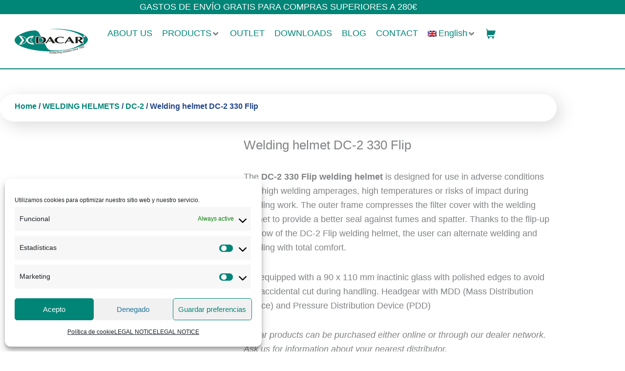

--- FILE ---
content_type: text/html; charset=UTF-8
request_url: https://dacarcomercial.com/en/producto/welding-helmet-dc-2-330-flip/
body_size: 62398
content:
<!DOCTYPE html>
<html lang="en-US" prefix="og: https://ogp.me/ns#">
<head>
<!-- ANALYTICS 4 -->
<!-- Global site tag (gtag.js) - Google Analytics -->
<script type="text/plain" data-service="google-analytics" data-category="statistics" async data-cmplz-src="https://www.googletagmanager.com/gtag/js?id=G-TDNT6B4GE6"></script>
<script>
  window.dataLayer = window.dataLayer || [];
  function gtag(){dataLayer.push(arguments);}
  gtag('js', new Date());
 
  gtag('config', 'G-TDNT6B4GE6');
</script>	
<!-- VALIDACION DOMINIO FACEBOOK -->
	<meta name="facebook-domain-verification" content="o6bj1lcwvqye486v8txf5b0l1u1txp" />

<!-- FACEBOOK Meta Pixel Code -->
<script type="text/plain" data-service="facebook" data-category="marketing">
  !function(f,b,e,v,n,t,s)
  {if(f.fbq)return;n=f.fbq=function(){n.callMethod?
  n.callMethod.apply(n,arguments):n.queue.push(arguments)};
  if(!f._fbq)f._fbq=n;n.push=n;n.loaded=!0;n.version='2.0';
  n.queue=[];t=b.createElement(e);t.async=!0;
  t.src=v;s=b.getElementsByTagName(e)[0];
  s.parentNode.insertBefore(t,s)}(window, document,'script',
  'https://connect.facebook.net/en_US/fbevents.js');
  fbq('init', '377208584450402');
  fbq('track', 'PageView');
</script>
<noscript><img height="1" width="1" style="display:none"
  src="https://www.facebook.com/tr?id=377208584450402&ev=PageView&noscript=1"
/></noscript>
<!-- End Meta Pixel Code -->

<meta charset="UTF-8">
<meta name="viewport" content="width=device-width, initial-scale=1">
<link rel="profile" href="https://gmpg.org/xfn/11">
<link rel="alternate" hreflang="en" href="https://dacarcomercial.com/en/producto/welding-helmet-dc-2-330-flip/" />
<link rel="alternate" hreflang="fr" href="https://dacarcomercial.com/fr/producto/masque-a-souder-dc-2-330-flip/" />
<link rel="alternate" hreflang="es" href="https://dacarcomercial.com/producto/careta-de-soldar-dc-2-330-flip-negra/" />
<link rel="alternate" hreflang="x-default" href="https://dacarcomercial.com/producto/careta-de-soldar-dc-2-330-flip-negra/" />

<!-- Search Engine Optimization by Rank Math - https://rankmath.com/ -->
<title>▷ Welding helmet DC-2 330 Flip | DACAR</title>
<meta name="description" content="The DC-2 330 Flip welding helmet is designed for use in adverse conditions with high welding amperages, high temperatures or risks of impact during grinding work. The outer frame compresses the filter cover with the welding helmet to provide a better seal against fumes and spatter. Thanks to the flip-up window of the DC-2 Flip welding helmet, the user can alternate welding and grinding with total comfort. It is equipped with a 90 x 110 mm inactinic glass with polished edges to avoid any accidental cut during handling. Headgear with MDD (Mass Distribution Device) and Pressure Distribution Device (PDD) Dacar products can be purchased either online or through our dealer network. Ask us for information about your nearest distributor."/>
<meta name="robots" content="follow, index, max-snippet:-1, max-video-preview:-1, max-image-preview:large"/>
<link rel="canonical" href="https://dacarcomercial.com/en/producto/welding-helmet-dc-2-330-flip/" />
<meta property="og:locale" content="en_US" />
<meta property="og:type" content="product" />
<meta property="og:title" content="▷ Welding helmet DC-2 330 Flip | DACAR" />
<meta property="og:description" content="The DC-2 330 Flip welding helmet is designed for use in adverse conditions with high welding amperages, high temperatures or risks of impact during grinding work. The outer frame compresses the filter cover with the welding helmet to provide a better seal against fumes and spatter. Thanks to the flip-up window of the DC-2 Flip welding helmet, the user can alternate welding and grinding with total comfort. It is equipped with a 90 x 110 mm inactinic glass with polished edges to avoid any accidental cut during handling. Headgear with MDD (Mass Distribution Device) and Pressure Distribution Device (PDD) Dacar products can be purchased either online or through our dealer network. Ask us for information about your nearest distributor." />
<meta property="og:url" content="https://dacarcomercial.com/en/producto/welding-helmet-dc-2-330-flip/" />
<meta property="og:site_name" content="DACAR COMERCIALIZACIÓN, S.L." />
<meta property="og:updated_time" content="2024-06-28T13:52:42+02:00" />
<meta property="og:image" content="https://dacarcomercial.com/wp-content/uploads/images/careta-de-soldar-negra-dc2330flip.jpg" />
<meta property="og:image:secure_url" content="https://dacarcomercial.com/wp-content/uploads/images/careta-de-soldar-negra-dc2330flip.jpg" />
<meta property="og:image:width" content="400" />
<meta property="og:image:height" content="340" />
<meta property="og:image:alt" content="Welding helmet DC-2 330 Flip" />
<meta property="og:image:type" content="image/jpeg" />
<meta property="product:availability" content="instock" />
<meta name="twitter:card" content="summary_large_image" />
<meta name="twitter:title" content="▷ Welding helmet DC-2 330 Flip | DACAR" />
<meta name="twitter:description" content="The DC-2 330 Flip welding helmet is designed for use in adverse conditions with high welding amperages, high temperatures or risks of impact during grinding work. The outer frame compresses the filter cover with the welding helmet to provide a better seal against fumes and spatter. Thanks to the flip-up window of the DC-2 Flip welding helmet, the user can alternate welding and grinding with total comfort. It is equipped with a 90 x 110 mm inactinic glass with polished edges to avoid any accidental cut during handling. Headgear with MDD (Mass Distribution Device) and Pressure Distribution Device (PDD) Dacar products can be purchased either online or through our dealer network. Ask us for information about your nearest distributor." />
<meta name="twitter:image" content="https://dacarcomercial.com/wp-content/uploads/images/careta-de-soldar-negra-dc2330flip.jpg" />
<meta name="twitter:label1" content="Price" />
<meta name="twitter:data1" content="58,16&euro;" />
<meta name="twitter:label2" content="Availability" />
<meta name="twitter:data2" content="In stock" />
<script type="application/ld+json" class="rank-math-schema">{"@context":"https://schema.org","@graph":[{"@type":"Organization","@id":"https://dacarcomercial.com/en/#organization/","name":"Dacar Comercial","url":"https://dacarcomercial.com","email":"marketing@dacarcomercial.com","logo":{"@type":"ImageObject","@id":"https://dacarcomercial.com/en/#logo/","url":"https://dacarcomercial.com/wp-content/uploads/logo-dacar.png","contentUrl":"https://dacarcomercial.com/wp-content/uploads/logo-dacar.png","caption":"DACAR COMERCIALIZACI\u00d3N, S.L.","inLanguage":"en-US","width":"300","height":"102"},"contactPoint":[{"@type":"ContactPoint","telephone":"+34 948 30 33 59","contactType":"customer support"}],"description":"En Dacar, empresa navarra, estamos comprometidos con la seguridad y la protecci\u00f3n laboral. Nuestros productos ofrecen las soluciones adecuadas para satisfacer las necesidades reales del mercado.\r\n\r\nCon m\u00e1s de 30 a\u00f1os de experiencia, nuestro compromiso con el sector industrial va en alza. Apostamos por productos de calidad que aporten la m\u00e1xima seguridad sin renunciar a la m\u00e1xima comodidad para el usuario.\r\n\r\nLa innovaci\u00f3n es un objetivo principal para Dacar y por ello, todas nuestras caretas de soldadura y equipos de protecci\u00f3n personal se benefician de la innovaci\u00f3n y el desarrollo constante de la tecnolog\u00eda.\r\n\r\nEl hecho de ser fabricantes locales nos permite estar en contacto con el mercado, directamente con nuestra red de promotores de ventas o a trav\u00e9s de nuestra ampl\u00eda red de distribuidores especializados, y crear productos adaptados a las necesidades espec\u00edficas de nuestros clientes.\r\n\r\nComo fabricantes desarrollamos y ofrecemos una completa gama de productos que aseguran la m\u00e1xima protecci\u00f3n del trabajador y de su entorno."},{"@type":"WebSite","@id":"https://dacarcomercial.com/en/#website/","url":"https://dacarcomercial.com/en/","name":"DACAR COMERCIALIZACI\u00d3N, S.L.","alternateName":"DACAR","publisher":{"@id":"https://dacarcomercial.com/en/#organization/"},"inLanguage":"en-US"},{"@type":"ImageObject","@id":"https://dacarcomercial.com/wp-content/uploads/images/careta-de-soldar-negra-dc2330flip.jpg","url":"https://dacarcomercial.com/wp-content/uploads/images/careta-de-soldar-negra-dc2330flip.jpg","width":"400","height":"340","caption":"Welding helmet DC-2 330 Flip","inLanguage":"en-US"},{"@type":"BreadcrumbList","@id":"https://dacarcomercial.com/en/producto/welding-helmet-dc-2-330-flip/#breadcrumb","itemListElement":[{"@type":"ListItem","position":"1","item":{"@id":"https://dacarcomercial.com","name":"Home"}},{"@type":"ListItem","position":"2","item":{"@id":"https://dacarcomercial.com/en/categorias-productos/welding-helmets/dc-2/","name":"DC-2"}},{"@type":"ListItem","position":"3","item":{"@id":"https://dacarcomercial.com/en/producto/welding-helmet-dc-2-330-flip/","name":"Welding helmet DC-2 330 Flip"}}]},{"@type":"ItemPage","@id":"https://dacarcomercial.com/en/producto/welding-helmet-dc-2-330-flip/#webpage","url":"https://dacarcomercial.com/en/producto/welding-helmet-dc-2-330-flip/","name":"\u25b7 Welding helmet DC-2 330 Flip | DACAR","datePublished":"2021-03-06T16:45:50+01:00","dateModified":"2024-06-28T13:52:42+02:00","isPartOf":{"@id":"https://dacarcomercial.com/en/#website/"},"primaryImageOfPage":{"@id":"https://dacarcomercial.com/wp-content/uploads/images/careta-de-soldar-negra-dc2330flip.jpg"},"inLanguage":"en-US","breadcrumb":{"@id":"https://dacarcomercial.com/en/producto/welding-helmet-dc-2-330-flip/#breadcrumb"}},{"@type":"Product","name":"\u25b7 Welding helmet DC-2 330 Flip | DACAR","description":"\u2714 The DC-2 330 Flip welding helmet is designed for use in adverse conditions with high welding amperages, high temperatures or risks of impact during grinding work. The outer frame compresses the filter cover with the welding helmet to provide a better seal against fumes and spatter. Thanks to the flip-up window of the DC-2 Flip welding helmet, the user can alternate welding and grinding with total comfort. It is equipped with a 90 x 110 mm inactinic glass with polished edges to avoid any accidental cut during handling. Headgear with MDD (Mass Distribution Device) and Pressure Distribution Device (PDD) Dacar products can be purchased either online or through our dealer network. Ask us for information about your nearest distributor.","sku":"DC2330FLIP_","category":"WELDING HELMETS &gt; DC-2","mainEntityOfPage":{"@id":"https://dacarcomercial.com/en/producto/welding-helmet-dc-2-330-flip/#webpage"},"image":[{"@type":"ImageObject","url":"https://dacarcomercial.com/wp-content/uploads/images/careta-de-soldar-negra-dc2330flip.jpg","height":"340","width":"400"},{"@type":"ImageObject","url":"https://dacarcomercial.com/wp-content/uploads/2024/06/DC-2-atras.png","height":"577","width":"433"}],"offers":{"@type":"Offer","price":"58.16","priceValidUntil":"2027-12-31","priceSpecification":{"price":"58.16","priceCurrency":"EUR","valueAddedTaxIncluded":"false"},"priceCurrency":"EUR","availability":"http://schema.org/InStock","seller":{"@type":"Organization","@id":"https://dacarcomercial.com/en/","name":"DACAR COMERCIALIZACI\u00d3N, S.L.","url":"https://dacarcomercial.com/en/","logo":"https://dacarcomercial.com/wp-content/uploads/logo-dacar.png"},"url":"https://dacarcomercial.com/en/producto/welding-helmet-dc-2-330-flip/"},"@id":"https://dacarcomercial.com/en/producto/welding-helmet-dc-2-330-flip/#richSnippet"}]}</script>
<!-- /Rank Math WordPress SEO plugin -->

<link rel='dns-prefetch' href='//challenges.cloudflare.com' />
<link rel='dns-prefetch' href='//fonts.googleapis.com' />
<link rel="alternate" type="application/rss+xml" title="DACAR COMERCIALIZACIÓN, S.L. &raquo; Feed" href="https://dacarcomercial.com/en/feed/" />
<link rel="alternate" type="application/rss+xml" title="DACAR COMERCIALIZACIÓN, S.L. &raquo; Comments Feed" href="https://dacarcomercial.com/en/comments/feed/" />
<link rel="alternate" title="oEmbed (JSON)" type="application/json+oembed" href="https://dacarcomercial.com/en/wp-json/oembed/1.0/embed?url=https%3A%2F%2Fdacarcomercial.com%2Fen%2Fproducto%2Fwelding-helmet-dc-2-330-flip%2F" />
<link rel="alternate" title="oEmbed (XML)" type="text/xml+oembed" href="https://dacarcomercial.com/en/wp-json/oembed/1.0/embed?url=https%3A%2F%2Fdacarcomercial.com%2Fen%2Fproducto%2Fwelding-helmet-dc-2-330-flip%2F&#038;format=xml" />
<style id='wp-img-auto-sizes-contain-inline-css'>
img:is([sizes=auto i],[sizes^="auto," i]){contain-intrinsic-size:3000px 1500px}
/*# sourceURL=wp-img-auto-sizes-contain-inline-css */
</style>
<link rel='stylesheet' id='woobt-blocks-css' href='https://dacarcomercial.com/wp-content/plugins/woo-bought-together/assets/css/blocks.css' media='all' />
<link rel='stylesheet' id='jet-menu-astra-css' href='https://dacarcomercial.com/wp-content/plugins/jet-menu/integration/themes/astra/assets/css/style.css' media='all' />
<link rel='stylesheet' id='astra-theme-css-css' href='https://dacarcomercial.com/wp-content/themes/astra/assets/css/minified/frontend.min.css' media='all' />
<style id='astra-theme-css-inline-css'>
.ast-no-sidebar .entry-content .alignfull {margin-left: calc( -50vw + 50%);margin-right: calc( -50vw + 50%);max-width: 100vw;width: 100vw;}.ast-no-sidebar .entry-content .alignwide {margin-left: calc(-41vw + 50%);margin-right: calc(-41vw + 50%);max-width: unset;width: unset;}.ast-no-sidebar .entry-content .alignfull .alignfull,.ast-no-sidebar .entry-content .alignfull .alignwide,.ast-no-sidebar .entry-content .alignwide .alignfull,.ast-no-sidebar .entry-content .alignwide .alignwide,.ast-no-sidebar .entry-content .wp-block-column .alignfull,.ast-no-sidebar .entry-content .wp-block-column .alignwide{width: 100%;margin-left: auto;margin-right: auto;}.wp-block-gallery,.blocks-gallery-grid {margin: 0;}.wp-block-separator {max-width: 100px;}.wp-block-separator.is-style-wide,.wp-block-separator.is-style-dots {max-width: none;}.entry-content .has-2-columns .wp-block-column:first-child {padding-right: 10px;}.entry-content .has-2-columns .wp-block-column:last-child {padding-left: 10px;}@media (max-width: 782px) {.entry-content .wp-block-columns .wp-block-column {flex-basis: 100%;}.entry-content .has-2-columns .wp-block-column:first-child {padding-right: 0;}.entry-content .has-2-columns .wp-block-column:last-child {padding-left: 0;}}body .entry-content .wp-block-latest-posts {margin-left: 0;}body .entry-content .wp-block-latest-posts li {list-style: none;}.ast-no-sidebar .ast-container .entry-content .wp-block-latest-posts {margin-left: 0;}.ast-header-break-point .entry-content .alignwide {margin-left: auto;margin-right: auto;}.entry-content .blocks-gallery-item img {margin-bottom: auto;}.wp-block-pullquote {border-top: 4px solid #555d66;border-bottom: 4px solid #555d66;color: #40464d;}:root{--ast-post-nav-space:0;--ast-container-default-xlg-padding:6.67em;--ast-container-default-lg-padding:5.67em;--ast-container-default-slg-padding:4.34em;--ast-container-default-md-padding:3.34em;--ast-container-default-sm-padding:6.67em;--ast-container-default-xs-padding:2.4em;--ast-container-default-xxs-padding:1.4em;--ast-code-block-background:#EEEEEE;--ast-comment-inputs-background:#FAFAFA;--ast-normal-container-width:1200px;--ast-narrow-container-width:750px;--ast-blog-title-font-weight:normal;--ast-blog-meta-weight:inherit;--ast-global-color-primary:var(--ast-global-color-5);--ast-global-color-secondary:var(--ast-global-color-4);--ast-global-color-alternate-background:var(--ast-global-color-7);--ast-global-color-subtle-background:var(--ast-global-color-6);--ast-bg-style-guide:var( --ast-global-color-secondary,--ast-global-color-5 );--ast-shadow-style-guide:0px 0px 4px 0 #00000057;--ast-global-dark-bg-style:#fff;--ast-global-dark-lfs:#fbfbfb;--ast-widget-bg-color:#fafafa;--ast-wc-container-head-bg-color:#fbfbfb;--ast-title-layout-bg:#eeeeee;--ast-search-border-color:#e7e7e7;--ast-lifter-hover-bg:#e6e6e6;--ast-gallery-block-color:#000;--srfm-color-input-label:var(--ast-global-color-2);}html{font-size:112.5%;}a,.page-title{color:#008577;}a:hover,a:focus{color:var(--ast-global-color-1);}body,button,input,select,textarea,.ast-button,.ast-custom-button{font-family:'Montserrat',sans-serif;font-weight:400;font-size:18px;font-size:1rem;line-height:var(--ast-body-line-height,1.65em);}blockquote{color:var(--ast-global-color-3);}h1,h2,h3,h4,h5,h6,.entry-content :where(h1,h2,h3,h4,h5,h6),.site-title,.site-title a{font-family:'Maven Pro',sans-serif;font-weight:400;}.ast-site-identity .site-title a{color:var(--ast-global-color-2);}.site-title{font-size:35px;font-size:1.9444444444444rem;display:none;}header .custom-logo-link img{max-width:200px;width:200px;}.astra-logo-svg{width:200px;}.site-header .site-description{font-size:15px;font-size:0.83333333333333rem;display:none;}.entry-title{font-size:26px;font-size:1.4444444444444rem;}.archive .ast-article-post .ast-article-inner,.blog .ast-article-post .ast-article-inner,.archive .ast-article-post .ast-article-inner:hover,.blog .ast-article-post .ast-article-inner:hover{overflow:hidden;}h1,.entry-content :where(h1){font-size:60px;font-size:3.3333333333333rem;font-weight:700;font-family:'Maven Pro',sans-serif;line-height:1.4em;}h2,.entry-content :where(h2){font-size:50px;font-size:2.7777777777778rem;font-weight:700;font-family:'Maven Pro',sans-serif;line-height:1.3em;}h3,.entry-content :where(h3){font-size:40px;font-size:2.2222222222222rem;font-weight:700;font-family:'Maven Pro',sans-serif;line-height:1.3em;}h4,.entry-content :where(h4){font-size:26px;font-size:1.4444444444444rem;line-height:1.2em;font-weight:700;font-family:'Maven Pro',sans-serif;}h5,.entry-content :where(h5){font-size:22px;font-size:1.2222222222222rem;line-height:1.2em;font-weight:700;font-family:'Maven Pro',sans-serif;}h6,.entry-content :where(h6){font-size:18px;font-size:1rem;line-height:1.25em;font-weight:700;font-family:'Maven Pro',sans-serif;}::selection{background-color:#008577;color:#ffffff;}body,h1,h2,h3,h4,h5,h6,.entry-title a,.entry-content :where(h1,h2,h3,h4,h5,h6){color:var(--ast-global-color-3);}.tagcloud a:hover,.tagcloud a:focus,.tagcloud a.current-item{color:#ffffff;border-color:#008577;background-color:#008577;}input:focus,input[type="text"]:focus,input[type="email"]:focus,input[type="url"]:focus,input[type="password"]:focus,input[type="reset"]:focus,input[type="search"]:focus,textarea:focus{border-color:#008577;}input[type="radio"]:checked,input[type=reset],input[type="checkbox"]:checked,input[type="checkbox"]:hover:checked,input[type="checkbox"]:focus:checked,input[type=range]::-webkit-slider-thumb{border-color:#008577;background-color:#008577;box-shadow:none;}.site-footer a:hover + .post-count,.site-footer a:focus + .post-count{background:#008577;border-color:#008577;}.single .nav-links .nav-previous,.single .nav-links .nav-next{color:#008577;}.entry-meta,.entry-meta *{line-height:1.45;color:#008577;}.entry-meta a:not(.ast-button):hover,.entry-meta a:not(.ast-button):hover *,.entry-meta a:not(.ast-button):focus,.entry-meta a:not(.ast-button):focus *,.page-links > .page-link,.page-links .page-link:hover,.post-navigation a:hover{color:var(--ast-global-color-1);}#cat option,.secondary .calendar_wrap thead a,.secondary .calendar_wrap thead a:visited{color:#008577;}.secondary .calendar_wrap #today,.ast-progress-val span{background:#008577;}.secondary a:hover + .post-count,.secondary a:focus + .post-count{background:#008577;border-color:#008577;}.calendar_wrap #today > a{color:#ffffff;}.page-links .page-link,.single .post-navigation a{color:#008577;}.ast-search-menu-icon .search-form button.search-submit{padding:0 4px;}.ast-search-menu-icon form.search-form{padding-right:0;}.ast-search-menu-icon.slide-search input.search-field{width:0;}.ast-header-search .ast-search-menu-icon.ast-dropdown-active .search-form,.ast-header-search .ast-search-menu-icon.ast-dropdown-active .search-field:focus{transition:all 0.2s;}.search-form input.search-field:focus{outline:none;}.widget-title,.widget .wp-block-heading{font-size:25px;font-size:1.3888888888889rem;color:var(--ast-global-color-3);}.single .ast-author-details .author-title{color:var(--ast-global-color-1);}.ast-search-menu-icon.slide-search a:focus-visible:focus-visible,.astra-search-icon:focus-visible,#close:focus-visible,a:focus-visible,.ast-menu-toggle:focus-visible,.site .skip-link:focus-visible,.wp-block-loginout input:focus-visible,.wp-block-search.wp-block-search__button-inside .wp-block-search__inside-wrapper,.ast-header-navigation-arrow:focus-visible,.woocommerce .wc-proceed-to-checkout > .checkout-button:focus-visible,.woocommerce .woocommerce-MyAccount-navigation ul li a:focus-visible,.ast-orders-table__row .ast-orders-table__cell:focus-visible,.woocommerce .woocommerce-order-details .order-again > .button:focus-visible,.woocommerce .woocommerce-message a.button.wc-forward:focus-visible,.woocommerce #minus_qty:focus-visible,.woocommerce #plus_qty:focus-visible,a#ast-apply-coupon:focus-visible,.woocommerce .woocommerce-info a:focus-visible,.woocommerce .astra-shop-summary-wrap a:focus-visible,.woocommerce a.wc-forward:focus-visible,#ast-apply-coupon:focus-visible,.woocommerce-js .woocommerce-mini-cart-item a.remove:focus-visible,#close:focus-visible,.button.search-submit:focus-visible,#search_submit:focus,.normal-search:focus-visible,.ast-header-account-wrap:focus-visible,.woocommerce .ast-on-card-button.ast-quick-view-trigger:focus,.astra-cart-drawer-close:focus,.ast-single-variation:focus,.ast-woocommerce-product-gallery__image:focus,.ast-button:focus,.woocommerce-product-gallery--with-images [data-controls="prev"]:focus-visible,.woocommerce-product-gallery--with-images [data-controls="next"]:focus-visible,.ast-builder-button-wrap:has(.ast-custom-button-link:focus),.ast-builder-button-wrap .ast-custom-button-link:focus{outline-style:dotted;outline-color:inherit;outline-width:thin;}input:focus,input[type="text"]:focus,input[type="email"]:focus,input[type="url"]:focus,input[type="password"]:focus,input[type="reset"]:focus,input[type="search"]:focus,input[type="number"]:focus,textarea:focus,.wp-block-search__input:focus,[data-section="section-header-mobile-trigger"] .ast-button-wrap .ast-mobile-menu-trigger-minimal:focus,.ast-mobile-popup-drawer.active .menu-toggle-close:focus,.woocommerce-ordering select.orderby:focus,#ast-scroll-top:focus,#coupon_code:focus,.woocommerce-page #comment:focus,.woocommerce #reviews #respond input#submit:focus,.woocommerce a.add_to_cart_button:focus,.woocommerce .button.single_add_to_cart_button:focus,.woocommerce .woocommerce-cart-form button:focus,.woocommerce .woocommerce-cart-form__cart-item .quantity .qty:focus,.woocommerce .woocommerce-billing-fields .woocommerce-billing-fields__field-wrapper .woocommerce-input-wrapper > .input-text:focus,.woocommerce #order_comments:focus,.woocommerce #place_order:focus,.woocommerce .woocommerce-address-fields .woocommerce-address-fields__field-wrapper .woocommerce-input-wrapper > .input-text:focus,.woocommerce .woocommerce-MyAccount-content form button:focus,.woocommerce .woocommerce-MyAccount-content .woocommerce-EditAccountForm .woocommerce-form-row .woocommerce-Input.input-text:focus,.woocommerce .ast-woocommerce-container .woocommerce-pagination ul.page-numbers li a:focus,body #content .woocommerce form .form-row .select2-container--default .select2-selection--single:focus,#ast-coupon-code:focus,.woocommerce.woocommerce-js .quantity input[type=number]:focus,.woocommerce-js .woocommerce-mini-cart-item .quantity input[type=number]:focus,.woocommerce p#ast-coupon-trigger:focus{border-style:dotted;border-color:inherit;border-width:thin;}input{outline:none;}.woocommerce-js input[type=text]:focus,.woocommerce-js input[type=email]:focus,.woocommerce-js textarea:focus,input[type=number]:focus,.comments-area textarea#comment:focus,.comments-area textarea#comment:active,.comments-area .ast-comment-formwrap input[type="text"]:focus,.comments-area .ast-comment-formwrap input[type="text"]:active{outline-style:unset;outline-color:inherit;outline-width:thin;}.site-logo-img img{ transition:all 0.2s linear;}body .ast-oembed-container *{position:absolute;top:0;width:100%;height:100%;left:0;}body .wp-block-embed-pocket-casts .ast-oembed-container *{position:unset;}.ast-single-post-featured-section + article {margin-top: 2em;}.site-content .ast-single-post-featured-section img {width: 100%;overflow: hidden;object-fit: cover;}.site > .ast-single-related-posts-container {margin-top: 0;}@media (min-width: 922px) {.ast-desktop .ast-container--narrow {max-width: var(--ast-narrow-container-width);margin: 0 auto;}}.ast-page-builder-template .hentry {margin: 0;}.ast-page-builder-template .site-content > .ast-container {max-width: 100%;padding: 0;}.ast-page-builder-template .site .site-content #primary {padding: 0;margin: 0;}.ast-page-builder-template .no-results {text-align: center;margin: 4em auto;}.ast-page-builder-template .ast-pagination {padding: 2em;}.ast-page-builder-template .entry-header.ast-no-title.ast-no-thumbnail {margin-top: 0;}.ast-page-builder-template .entry-header.ast-header-without-markup {margin-top: 0;margin-bottom: 0;}.ast-page-builder-template .entry-header.ast-no-title.ast-no-meta {margin-bottom: 0;}.ast-page-builder-template.single .post-navigation {padding-bottom: 2em;}.ast-page-builder-template.single-post .site-content > .ast-container {max-width: 100%;}.ast-page-builder-template .entry-header {margin-top: 4em;margin-left: auto;margin-right: auto;padding-left: 20px;padding-right: 20px;}.single.ast-page-builder-template .entry-header {padding-left: 20px;padding-right: 20px;}.ast-page-builder-template .ast-archive-description {margin: 4em auto 0;padding-left: 20px;padding-right: 20px;}.ast-page-builder-template.ast-no-sidebar .entry-content .alignwide {margin-left: 0;margin-right: 0;}@media (max-width:921.9px){#ast-desktop-header{display:none;}}@media (min-width:922px){#ast-mobile-header{display:none;}}.ast-site-header-cart .cart-container,.ast-edd-site-header-cart .ast-edd-cart-container {transition: all 0.2s linear;}.ast-site-header-cart .ast-woo-header-cart-info-wrap,.ast-edd-site-header-cart .ast-edd-header-cart-info-wrap {padding: 0 6px 0 2px;font-weight: 600;line-height: 2.7;display: inline-block;}.ast-site-header-cart i.astra-icon {font-size: 20px;font-size: 1.3em;font-style: normal;font-weight: normal;position: relative;padding: 0 2px;}.ast-site-header-cart i.astra-icon.no-cart-total:after,.ast-header-break-point.ast-header-custom-item-outside .ast-edd-header-cart-info-wrap,.ast-header-break-point.ast-header-custom-item-outside .ast-woo-header-cart-info-wrap {display: none;}.ast-site-header-cart.ast-menu-cart-fill i.astra-icon,.ast-edd-site-header-cart.ast-edd-menu-cart-fill span.astra-icon {font-size: 1.1em;}.astra-cart-drawer {position: fixed;display: block;visibility: hidden;overflow: auto;-webkit-overflow-scrolling: touch;z-index: 10000;background-color: var(--ast-global-color-primary,var(--ast-global-color-5));transform: translate3d(0,0,0);opacity: 0;will-change: transform;transition: 0.25s ease;}.woocommerce-mini-cart {position: relative;}.woocommerce-mini-cart::before {content: "";transition: .3s;}.woocommerce-mini-cart.ajax-mini-cart-qty-loading::before {position: absolute;top: 0;left: 0;right: 0;width: 100%;height: 100%;z-index: 5;background-color: var(--ast-global-color-primary,var(--ast-global-color-5));opacity: .5;}.astra-cart-drawer {width: 460px;height: 100%;left: 100%;top: 0px;opacity: 1;transform: translate3d(0%,0,0);}.astra-cart-drawer .astra-cart-drawer-header {position: absolute;width: 100%;text-align: left;text-transform: inherit;font-weight: 500;border-bottom: 1px solid var(--ast-border-color);padding: 1.34em;line-height: 1;z-index: 1;max-height: 3.5em;}.astra-cart-drawer .astra-cart-drawer-header .astra-cart-drawer-title {color: var(--ast-global-color-2);}.astra-cart-drawer .astra-cart-drawer-close .ast-close-svg {width: 22px;height: 22px;}.astra-cart-drawer .astra-cart-drawer-content,.astra-cart-drawer .astra-cart-drawer-content .widget_shopping_cart,.astra-cart-drawer .astra-cart-drawer-content .widget_shopping_cart_content {height: 100%;}.astra-cart-drawer .astra-cart-drawer-content {padding-top: 3.5em;}.astra-cart-drawer .ast-mini-cart-price-wrap .multiply-symbol{padding: 0 0.5em;}.astra-cart-drawer .astra-cart-drawer-content .woocommerce-mini-cart-item .ast-mini-cart-price-wrap {float: right;margin-top: 0.5em;max-width: 50%;}.astra-cart-drawer .astra-cart-drawer-content .woocommerce-mini-cart-item .variation {margin-top: 0.5em;margin-bottom: 0.5em;}.astra-cart-drawer .astra-cart-drawer-content .woocommerce-mini-cart-item .variation dt {font-weight: 500;}.astra-cart-drawer .astra-cart-drawer-content .widget_shopping_cart_content {display: flex;flex-direction: column;overflow: hidden;}.astra-cart-drawer .astra-cart-drawer-content .widget_shopping_cart_content ul li {min-height: 60px;}.woocommerce-js .astra-cart-drawer .astra-cart-drawer-content .woocommerce-mini-cart__total {display: flex;justify-content: space-between;padding: 0.7em 1.34em;margin-bottom: 0;}.woocommerce-js .astra-cart-drawer .astra-cart-drawer-content .woocommerce-mini-cart__total strong,.woocommerce-js .astra-cart-drawer .astra-cart-drawer-content .woocommerce-mini-cart__total .amount {width: 50%;}.astra-cart-drawer .astra-cart-drawer-content .woocommerce-mini-cart {padding: 1.3em;flex: 1;overflow: auto;}.astra-cart-drawer .astra-cart-drawer-content .woocommerce-mini-cart a.remove {width: 20px;height: 20px;line-height: 16px;}.astra-cart-drawer .astra-cart-drawer-content .woocommerce-mini-cart__total {padding: 1em 1.5em;margin: 0;text-align: center;}.astra-cart-drawer .astra-cart-drawer-content .woocommerce-mini-cart__buttons {padding: 1.34em;text-align: center;margin-bottom: 0;}.astra-cart-drawer .astra-cart-drawer-content .woocommerce-mini-cart__buttons .button.checkout {margin-right: 0;}.astra-cart-drawer .astra-cart-drawer-content .woocommerce-mini-cart__buttons a{width: 100%;}.woocommerce-js .astra-cart-drawer .astra-cart-drawer-content .woocommerce-mini-cart__buttons a:nth-last-child(1) {margin-bottom: 0;}.astra-cart-drawer .astra-cart-drawer-content .edd-cart-item {padding: .5em 2.6em .5em 1.5em;}.astra-cart-drawer .astra-cart-drawer-content .edd-cart-item .edd-remove-from-cart::after {width: 20px;height: 20px;line-height: 16px;}.astra-cart-drawer .astra-cart-drawer-content .edd-cart-number-of-items {padding: 1em 1.5em 1em 1.5em;margin-bottom: 0;text-align: center;}.astra-cart-drawer .astra-cart-drawer-content .edd_total {padding: .5em 1.5em;margin: 0;text-align: center;}.astra-cart-drawer .astra-cart-drawer-content .cart_item.edd_checkout {padding: 1em 1.5em 0;text-align: center;margin-top: 0;}.astra-cart-drawer .widget_shopping_cart_content > .woocommerce-mini-cart__empty-message {display: none;}.astra-cart-drawer .woocommerce-mini-cart__empty-message,.astra-cart-drawer .cart_item.empty {text-align: center;margin-top: 10px;}body.admin-bar .astra-cart-drawer {padding-top: 32px;}@media (max-width: 782px) {body.admin-bar .astra-cart-drawer {padding-top: 46px;}}.ast-mobile-cart-active body.ast-hfb-header {overflow: hidden;}.ast-mobile-cart-active .astra-mobile-cart-overlay {opacity: 1;cursor: pointer;visibility: visible;z-index: 999;}.ast-mini-cart-empty-wrap {display: flex;flex-wrap: wrap;height: 100%;align-items: flex-end;}.ast-mini-cart-empty-wrap > * {width: 100%;}.astra-cart-drawer-content .ast-mini-cart-empty {height: 100%;display: flex;flex-direction: column;justify-content: space-between;text-align: center;}.astra-cart-drawer-content .ast-mini-cart-empty .ast-mini-cart-message {display: flex;align-items: center;justify-content: center;height: 100%;padding: 1.34em;}@media (min-width: 546px) {.astra-cart-drawer .astra-cart-drawer-content.ast-large-view .woocommerce-mini-cart__buttons {display: flex;}.woocommerce-js .astra-cart-drawer .astra-cart-drawer-content.ast-large-view .woocommerce-mini-cart__buttons a,.woocommerce-js .astra-cart-drawer .astra-cart-drawer-content.ast-large-view .woocommerce-mini-cart__buttons a.checkout {margin-top: 0;margin-bottom: 0;}}.ast-site-header-cart .cart-container:focus-visible {display: inline-block;}.ast-site-header-cart i.astra-icon:after {content: attr(data-cart-total);position: absolute;font-family: 'Montserrat',sans-serif;font-style: normal;top: -10px;right: -12px;font-weight: bold;box-shadow: 1px 1px 3px 0px rgba(0,0,0,0.3);font-size: 11px;padding-left: 0px;padding-right: 1px;line-height: 17px;letter-spacing: -.5px;height: 18px;min-width: 18px;border-radius: 99px;text-align: center;z-index: 3;}li.woocommerce-custom-menu-item .ast-site-header-cart i.astra-icon:after,li.edd-custom-menu-item .ast-edd-site-header-cart span.astra-icon:after {padding-left: 2px;}.astra-cart-drawer .astra-cart-drawer-close {position: absolute;top: 0.5em;right: 0;border: none;margin: 0;padding: .6em 1em .4em;color: var(--ast-global-color-2);background-color: transparent;}.astra-mobile-cart-overlay {background-color: rgba(0,0,0,0.4);position: fixed;top: 0;right: 0;bottom: 0;left: 0;visibility: hidden;opacity: 0;transition: opacity 0.2s ease-in-out;}.astra-cart-drawer .astra-cart-drawer-content .edd-cart-item .edd-remove-from-cart {right: 1.2em;}.ast-header-break-point.ast-woocommerce-cart-menu.ast-hfb-header .ast-cart-menu-wrap,.ast-header-break-point.ast-hfb-header .ast-cart-menu-wrap,.ast-header-break-point .ast-edd-site-header-cart-wrap .ast-edd-cart-menu-wrap {width: auto;height: 2em;font-size: 1.4em;line-height: 2;vertical-align: middle;text-align: right;}.woocommerce-js .astra-cart-drawer .astra-cart-drawer-content .woocommerce-mini-cart__buttons .button:not(.checkout):not(.ast-continue-shopping) {margin-right: 10px;}.woocommerce-js .astra-cart-drawer .astra-cart-drawer-content .woocommerce-mini-cart__buttons .button:not(.checkout):not(.ast-continue-shopping),.ast-site-header-cart .widget_shopping_cart .buttons .button:not(.checkout),.ast-site-header-cart .ast-site-header-cart-data .ast-mini-cart-empty .woocommerce-mini-cart__buttons a.button {background-color: transparent;border-style: solid;border-width: 1px;border-color: #23468c;color: #23468c;}.woocommerce-js .astra-cart-drawer .astra-cart-drawer-content .woocommerce-mini-cart__buttons .button:not(.checkout):not(.ast-continue-shopping):hover,.ast-site-header-cart .widget_shopping_cart .buttons .button:not(.checkout):hover {border-color: #000000;color: #000000;}.woocommerce-js .astra-cart-drawer .astra-cart-drawer-content .woocommerce-mini-cart__buttons a.checkout {margin-left: 0;margin-top: 10px;border-style: solid;border-width: 2px;border-color: #23468c;}.woocommerce-js .astra-cart-drawer .astra-cart-drawer-content .woocommerce-mini-cart__buttons a.checkout:hover {border-color: #000000;}.woocommerce-js .astra-cart-drawer .astra-cart-drawer-content .woocommerce-mini-cart__total strong{padding-right: .5em;text-align: left;font-weight: 500;}.woocommerce-js .astra-cart-drawer .astra-cart-drawer-content .woocommerce-mini-cart__total .amount{text-align: right;}.astra-cart-drawer.active {transform: translate3d(-100%,0,0);visibility: visible;}.ast-site-header-cart.ast-menu-cart-outline .ast-cart-menu-wrap,.ast-site-header-cart.ast-menu-cart-fill .ast-cart-menu-wrap,.ast-edd-site-header-cart.ast-edd-menu-cart-outline .ast-edd-cart-menu-wrap,.ast-edd-site-header-cart.ast-edd-menu-cart-fill .ast-edd-cart-menu-wrap {line-height: 1.8;}.ast-site-header-cart .cart-container *,.ast-edd-site-header-cart .ast-edd-cart-container * {transition: all 0s linear;}@media (max-width:921px){.astra-cart-drawer.active{width:80%;}}@media (max-width:544px){.astra-cart-drawer.active{width:100%;}}@media( max-width: 420px ) {.single .nav-links .nav-previous,.single .nav-links .nav-next {width: 100%;text-align: center;}}.wp-block-buttons.aligncenter{justify-content:center;}@media (min-width:1200px){.wp-block-group .has-background{padding:20px;}}.wp-block-image.aligncenter{margin-left:auto;margin-right:auto;}.wp-block-table.aligncenter{margin-left:auto;margin-right:auto;}.wp-block-buttons .wp-block-button.is-style-outline .wp-block-button__link.wp-element-button,.ast-outline-button,.wp-block-uagb-buttons-child .uagb-buttons-repeater.ast-outline-button{border-color:#23468c;border-top-width:2px;border-right-width:2px;border-bottom-width:2px;border-left-width:2px;font-family:inherit;font-weight:700;font-size:1.2em;line-height:1em;border-top-left-radius:50px;border-top-right-radius:50px;border-bottom-right-radius:50px;border-bottom-left-radius:50px;}.wp-block-button.is-style-outline .wp-block-button__link:hover,.wp-block-buttons .wp-block-button.is-style-outline .wp-block-button__link:focus,.wp-block-buttons .wp-block-button.is-style-outline > .wp-block-button__link:not(.has-text-color):hover,.wp-block-buttons .wp-block-button.wp-block-button__link.is-style-outline:not(.has-text-color):hover,.ast-outline-button:hover,.ast-outline-button:focus,.wp-block-uagb-buttons-child .uagb-buttons-repeater.ast-outline-button:hover,.wp-block-uagb-buttons-child .uagb-buttons-repeater.ast-outline-button:focus{background-color:#23468c;border-color:#000000;}.wp-block-button .wp-block-button__link.wp-element-button.is-style-outline:not(.has-background),.wp-block-button.is-style-outline>.wp-block-button__link.wp-element-button:not(.has-background),.ast-outline-button{background-color:#23468c;}@media (max-width:921px){.wp-block-buttons .wp-block-button.is-style-outline .wp-block-button__link.wp-element-button,.ast-outline-button,.wp-block-uagb-buttons-child .uagb-buttons-repeater.ast-outline-button{font-size:1.2em;}}@media (max-width:544px){.wp-block-buttons .wp-block-button.is-style-outline .wp-block-button__link.wp-element-button,.ast-outline-button,.wp-block-uagb-buttons-child .uagb-buttons-repeater.ast-outline-button{font-size:1.1em;}}.entry-content[data-ast-blocks-layout] > figure{margin-bottom:1em;}.elementor-widget-container .elementor-loop-container .e-loop-item[data-elementor-type="loop-item"]{width:100%;}@media (max-width:921px){.ast-left-sidebar #content > .ast-container{display:flex;flex-direction:column-reverse;width:100%;}.ast-separate-container .ast-article-post,.ast-separate-container .ast-article-single{padding:1.5em 2.14em;}.ast-author-box img.avatar{margin:20px 0 0 0;}}@media (min-width:922px){.ast-separate-container.ast-right-sidebar #primary,.ast-separate-container.ast-left-sidebar #primary{border:0;}.search-no-results.ast-separate-container #primary{margin-bottom:4em;}}.elementor-widget-button .elementor-button{border-style:solid;text-decoration:none;border-top-width:1px;border-right-width:1px;border-left-width:1px;border-bottom-width:1px;}body .elementor-button.elementor-size-sm,body .elementor-button.elementor-size-xs,body .elementor-button.elementor-size-md,body .elementor-button.elementor-size-lg,body .elementor-button.elementor-size-xl,body .elementor-button{border-top-left-radius:50px;border-top-right-radius:50px;border-bottom-right-radius:50px;border-bottom-left-radius:50px;padding-top:20px;padding-right:46px;padding-bottom:20px;padding-left:46px;}.elementor-widget-button .elementor-button{border-color:#23468c;background-color:#23468c;}.elementor-widget-button .elementor-button:hover,.elementor-widget-button .elementor-button:focus{color:#ffffff;background-color:#23468c;border-color:#000000;}.wp-block-button .wp-block-button__link ,.elementor-widget-button .elementor-button,.elementor-widget-button .elementor-button:visited{color:#ffffff;}.elementor-widget-button .elementor-button{font-weight:700;font-size:1.2em;line-height:1em;}body .elementor-button.elementor-size-sm,body .elementor-button.elementor-size-xs,body .elementor-button.elementor-size-md,body .elementor-button.elementor-size-lg,body .elementor-button.elementor-size-xl,body .elementor-button{font-size:1.2em;}.wp-block-button .wp-block-button__link:hover,.wp-block-button .wp-block-button__link:focus{color:#ffffff;background-color:#23468c;border-color:#000000;}.elementor-widget-heading h1.elementor-heading-title{line-height:1.4em;}.elementor-widget-heading h2.elementor-heading-title{line-height:1.3em;}.elementor-widget-heading h3.elementor-heading-title{line-height:1.3em;}.elementor-widget-heading h4.elementor-heading-title{line-height:1.2em;}.elementor-widget-heading h5.elementor-heading-title{line-height:1.2em;}.elementor-widget-heading h6.elementor-heading-title{line-height:1.25em;}.wp-block-button .wp-block-button__link{border-style:solid;border-top-width:1px;border-right-width:1px;border-left-width:1px;border-bottom-width:1px;border-color:#23468c;background-color:#23468c;color:#ffffff;font-family:inherit;font-weight:700;line-height:1em;font-size:1.2em;border-top-left-radius:50px;border-top-right-radius:50px;border-bottom-right-radius:50px;border-bottom-left-radius:50px;padding-top:20px;padding-right:46px;padding-bottom:20px;padding-left:46px;}@media (max-width:921px){.wp-block-button .wp-block-button__link{font-size:1.2em;}}@media (max-width:544px){.wp-block-button .wp-block-button__link{font-size:1.1em;}}.menu-toggle,button,.ast-button,.ast-custom-button,.button,input#submit,input[type="button"],input[type="submit"],input[type="reset"]{border-style:solid;border-top-width:1px;border-right-width:1px;border-left-width:1px;border-bottom-width:1px;color:#ffffff;border-color:#23468c;background-color:#23468c;padding-top:20px;padding-right:46px;padding-bottom:20px;padding-left:46px;font-family:inherit;font-weight:700;font-size:1.2em;line-height:1em;border-top-left-radius:50px;border-top-right-radius:50px;border-bottom-right-radius:50px;border-bottom-left-radius:50px;}button:focus,.menu-toggle:hover,button:hover,.ast-button:hover,.ast-custom-button:hover .button:hover,.ast-custom-button:hover ,input[type=reset]:hover,input[type=reset]:focus,input#submit:hover,input#submit:focus,input[type="button"]:hover,input[type="button"]:focus,input[type="submit"]:hover,input[type="submit"]:focus{color:#ffffff;background-color:#23468c;border-color:#000000;}@media (max-width:921px){.menu-toggle,button,.ast-button,.ast-custom-button,.button,input#submit,input[type="button"],input[type="submit"],input[type="reset"]{font-size:1.2em;}}@media (max-width:544px){.menu-toggle,button,.ast-button,.ast-custom-button,.button,input#submit,input[type="button"],input[type="submit"],input[type="reset"]{font-size:1.1em;}}@media (max-width:921px){.menu-toggle,button,.ast-button,.button,input#submit,input[type="button"],input[type="submit"],input[type="reset"]{font-size:1.2em;}.ast-mobile-header-stack .main-header-bar .ast-search-menu-icon{display:inline-block;}.ast-header-break-point.ast-header-custom-item-outside .ast-mobile-header-stack .main-header-bar .ast-search-icon{margin:0;}.ast-comment-avatar-wrap img{max-width:2.5em;}.ast-comment-meta{padding:0 1.8888em 1.3333em;}.ast-separate-container .ast-comment-list li.depth-1{padding:1.5em 2.14em;}.ast-separate-container .comment-respond{padding:2em 2.14em;}}@media (min-width:544px){.ast-container{max-width:100%;}}@media (max-width:544px){.ast-separate-container .ast-article-post,.ast-separate-container .ast-article-single,.ast-separate-container .comments-title,.ast-separate-container .ast-archive-description{padding:1.5em 1em;}.ast-separate-container #content .ast-container{padding-left:0.54em;padding-right:0.54em;}.ast-separate-container .ast-comment-list .bypostauthor{padding:.5em;}.ast-search-menu-icon.ast-dropdown-active .search-field{width:170px;}.menu-toggle,button,.ast-button,.button,input#submit,input[type="button"],input[type="submit"],input[type="reset"]{font-size:1.1em;}} #ast-mobile-header .ast-site-header-cart-li a{pointer-events:none;}@media (min-width:545px){.ast-page-builder-template .comments-area,.single.ast-page-builder-template .entry-header,.single.ast-page-builder-template .post-navigation,.single.ast-page-builder-template .ast-single-related-posts-container{max-width:1240px;margin-left:auto;margin-right:auto;}}.ast-no-sidebar.ast-separate-container .entry-content .alignfull {margin-left: -6.67em;margin-right: -6.67em;width: auto;}@media (max-width: 1200px) {.ast-no-sidebar.ast-separate-container .entry-content .alignfull {margin-left: -2.4em;margin-right: -2.4em;}}@media (max-width: 768px) {.ast-no-sidebar.ast-separate-container .entry-content .alignfull {margin-left: -2.14em;margin-right: -2.14em;}}@media (max-width: 544px) {.ast-no-sidebar.ast-separate-container .entry-content .alignfull {margin-left: -1em;margin-right: -1em;}}.ast-no-sidebar.ast-separate-container .entry-content .alignwide {margin-left: -20px;margin-right: -20px;}.ast-no-sidebar.ast-separate-container .entry-content .wp-block-column .alignfull,.ast-no-sidebar.ast-separate-container .entry-content .wp-block-column .alignwide {margin-left: auto;margin-right: auto;width: 100%;}@media (max-width:921px){.site-title{display:none;}.site-header .site-description{display:none;}h1,.entry-content :where(h1){font-size:30px;}h2,.entry-content :where(h2){font-size:25px;}h3,.entry-content :where(h3){font-size:20px;}}@media (max-width:544px){.widget-title{font-size:25px;font-size:1.3888888888889rem;}body,button,input,select,textarea,.ast-button,.ast-custom-button{font-size:18px;font-size:1rem;}#secondary,#secondary button,#secondary input,#secondary select,#secondary textarea{font-size:18px;font-size:1rem;}.site-title{display:none;}.site-header .site-description{display:none;}h1,.entry-content :where(h1){font-size:2.6px;}h2,.entry-content :where(h2){font-size:2.4em;}h3,.entry-content :where(h3){font-size:1.8em;}}@media (max-width:921px){html{font-size:102.6%;}}@media (max-width:544px){html{font-size:112.5%;}}@media (min-width:922px){.ast-container{max-width:1240px;}}@font-face {font-family: "Astra";src: url(https://dacarcomercial.com/wp-content/themes/astra/assets/fonts/astra.woff) format("woff"),url(https://dacarcomercial.com/wp-content/themes/astra/assets/fonts/astra.ttf) format("truetype"),url(https://dacarcomercial.com/wp-content/themes/astra/assets/fonts/astra.svg#astra) format("svg");font-weight: normal;font-style: normal;font-display: fallback;}@media (min-width:922px){.main-header-menu .sub-menu .menu-item.ast-left-align-sub-menu:hover > .sub-menu,.main-header-menu .sub-menu .menu-item.ast-left-align-sub-menu.focus > .sub-menu{margin-left:-0px;}}.site .comments-area{padding-bottom:3em;}.astra-icon-down_arrow::after {content: "\e900";font-family: Astra;}.astra-icon-close::after {content: "\e5cd";font-family: Astra;}.astra-icon-drag_handle::after {content: "\e25d";font-family: Astra;}.astra-icon-format_align_justify::after {content: "\e235";font-family: Astra;}.astra-icon-menu::after {content: "\e5d2";font-family: Astra;}.astra-icon-reorder::after {content: "\e8fe";font-family: Astra;}.astra-icon-search::after {content: "\e8b6";font-family: Astra;}.astra-icon-zoom_in::after {content: "\e56b";font-family: Astra;}.astra-icon-check-circle::after {content: "\e901";font-family: Astra;}.astra-icon-shopping-cart::after {content: "\f07a";font-family: Astra;}.astra-icon-shopping-bag::after {content: "\f290";font-family: Astra;}.astra-icon-shopping-basket::after {content: "\f291";font-family: Astra;}.astra-icon-circle-o::after {content: "\e903";font-family: Astra;}.astra-icon-certificate::after {content: "\e902";font-family: Astra;}blockquote {padding: 1.2em;}:root .has-ast-global-color-0-color{color:var(--ast-global-color-0);}:root .has-ast-global-color-0-background-color{background-color:var(--ast-global-color-0);}:root .wp-block-button .has-ast-global-color-0-color{color:var(--ast-global-color-0);}:root .wp-block-button .has-ast-global-color-0-background-color{background-color:var(--ast-global-color-0);}:root .has-ast-global-color-1-color{color:var(--ast-global-color-1);}:root .has-ast-global-color-1-background-color{background-color:var(--ast-global-color-1);}:root .wp-block-button .has-ast-global-color-1-color{color:var(--ast-global-color-1);}:root .wp-block-button .has-ast-global-color-1-background-color{background-color:var(--ast-global-color-1);}:root .has-ast-global-color-2-color{color:var(--ast-global-color-2);}:root .has-ast-global-color-2-background-color{background-color:var(--ast-global-color-2);}:root .wp-block-button .has-ast-global-color-2-color{color:var(--ast-global-color-2);}:root .wp-block-button .has-ast-global-color-2-background-color{background-color:var(--ast-global-color-2);}:root .has-ast-global-color-3-color{color:var(--ast-global-color-3);}:root .has-ast-global-color-3-background-color{background-color:var(--ast-global-color-3);}:root .wp-block-button .has-ast-global-color-3-color{color:var(--ast-global-color-3);}:root .wp-block-button .has-ast-global-color-3-background-color{background-color:var(--ast-global-color-3);}:root .has-ast-global-color-4-color{color:var(--ast-global-color-4);}:root .has-ast-global-color-4-background-color{background-color:var(--ast-global-color-4);}:root .wp-block-button .has-ast-global-color-4-color{color:var(--ast-global-color-4);}:root .wp-block-button .has-ast-global-color-4-background-color{background-color:var(--ast-global-color-4);}:root .has-ast-global-color-5-color{color:var(--ast-global-color-5);}:root .has-ast-global-color-5-background-color{background-color:var(--ast-global-color-5);}:root .wp-block-button .has-ast-global-color-5-color{color:var(--ast-global-color-5);}:root .wp-block-button .has-ast-global-color-5-background-color{background-color:var(--ast-global-color-5);}:root .has-ast-global-color-6-color{color:var(--ast-global-color-6);}:root .has-ast-global-color-6-background-color{background-color:var(--ast-global-color-6);}:root .wp-block-button .has-ast-global-color-6-color{color:var(--ast-global-color-6);}:root .wp-block-button .has-ast-global-color-6-background-color{background-color:var(--ast-global-color-6);}:root .has-ast-global-color-7-color{color:var(--ast-global-color-7);}:root .has-ast-global-color-7-background-color{background-color:var(--ast-global-color-7);}:root .wp-block-button .has-ast-global-color-7-color{color:var(--ast-global-color-7);}:root .wp-block-button .has-ast-global-color-7-background-color{background-color:var(--ast-global-color-7);}:root .has-ast-global-color-8-color{color:var(--ast-global-color-8);}:root .has-ast-global-color-8-background-color{background-color:var(--ast-global-color-8);}:root .wp-block-button .has-ast-global-color-8-color{color:var(--ast-global-color-8);}:root .wp-block-button .has-ast-global-color-8-background-color{background-color:var(--ast-global-color-8);}:root{--ast-global-color-0:#0170B9;--ast-global-color-1:#3a3a3a;--ast-global-color-2:#3a3a3a;--ast-global-color-3:#4B4F58;--ast-global-color-4:#F5F5F5;--ast-global-color-5:#FFFFFF;--ast-global-color-6:#E5E5E5;--ast-global-color-7:#424242;--ast-global-color-8:#000000;}:root {--ast-border-color : #dddddd;}.ast-breadcrumbs .trail-browse,.ast-breadcrumbs .trail-items,.ast-breadcrumbs .trail-items li{display:inline-block;margin:0;padding:0;border:none;background:inherit;text-indent:0;text-decoration:none;}.ast-breadcrumbs .trail-browse{font-size:inherit;font-style:inherit;font-weight:inherit;color:inherit;}.ast-breadcrumbs .trail-items{list-style:none;}.trail-items li::after{padding:0 0.3em;content:"\00bb";}.trail-items li:last-of-type::after{display:none;}h1,h2,h3,h4,h5,h6,.entry-content :where(h1,h2,h3,h4,h5,h6){color:#008577;}@media (max-width:921px){.ast-builder-grid-row-container.ast-builder-grid-row-tablet-3-firstrow .ast-builder-grid-row > *:first-child,.ast-builder-grid-row-container.ast-builder-grid-row-tablet-3-lastrow .ast-builder-grid-row > *:last-child{grid-column:1 / -1;}}@media (max-width:544px){.ast-builder-grid-row-container.ast-builder-grid-row-mobile-3-firstrow .ast-builder-grid-row > *:first-child,.ast-builder-grid-row-container.ast-builder-grid-row-mobile-3-lastrow .ast-builder-grid-row > *:last-child{grid-column:1 / -1;}}.ast-builder-layout-element[data-section="title_tagline"]{display:flex;}@media (max-width:921px){.ast-header-break-point .ast-builder-layout-element[data-section="title_tagline"]{display:flex;}}@media (max-width:544px){.ast-header-break-point .ast-builder-layout-element[data-section="title_tagline"]{display:flex;}}.ast-builder-menu-1{font-family:inherit;font-weight:inherit;}.ast-builder-menu-1 .sub-menu,.ast-builder-menu-1 .inline-on-mobile .sub-menu{border-top-width:2px;border-bottom-width:0px;border-right-width:0px;border-left-width:0px;border-color:#008577;border-style:solid;}.ast-builder-menu-1 .sub-menu .sub-menu{top:-2px;}.ast-builder-menu-1 .main-header-menu > .menu-item > .sub-menu,.ast-builder-menu-1 .main-header-menu > .menu-item > .astra-full-megamenu-wrapper{margin-top:0px;}.ast-desktop .ast-builder-menu-1 .main-header-menu > .menu-item > .sub-menu:before,.ast-desktop .ast-builder-menu-1 .main-header-menu > .menu-item > .astra-full-megamenu-wrapper:before{height:calc( 0px + 2px + 5px );}.ast-desktop .ast-builder-menu-1 .menu-item .sub-menu .menu-link{border-style:none;}@media (max-width:921px){.ast-header-break-point .ast-builder-menu-1 .menu-item.menu-item-has-children > .ast-menu-toggle{top:0;}.ast-builder-menu-1 .inline-on-mobile .menu-item.menu-item-has-children > .ast-menu-toggle{right:-15px;}.ast-builder-menu-1 .menu-item-has-children > .menu-link:after{content:unset;}.ast-builder-menu-1 .main-header-menu > .menu-item > .sub-menu,.ast-builder-menu-1 .main-header-menu > .menu-item > .astra-full-megamenu-wrapper{margin-top:0;}}@media (max-width:544px){.ast-header-break-point .ast-builder-menu-1 .menu-item.menu-item-has-children > .ast-menu-toggle{top:0;}.ast-builder-menu-1 .main-header-menu > .menu-item > .sub-menu,.ast-builder-menu-1 .main-header-menu > .menu-item > .astra-full-megamenu-wrapper{margin-top:0;}}.ast-builder-menu-1{display:flex;}@media (max-width:921px){.ast-header-break-point .ast-builder-menu-1{display:flex;}}@media (max-width:544px){.ast-header-break-point .ast-builder-menu-1{display:flex;}}.ast-desktop .ast-menu-hover-style-underline > .menu-item > .menu-link:before,.ast-desktop .ast-menu-hover-style-overline > .menu-item > .menu-link:before {content: "";position: absolute;width: 100%;right: 50%;height: 1px;background-color: transparent;transform: scale(0,0) translate(-50%,0);transition: transform .3s ease-in-out,color .0s ease-in-out;}.ast-desktop .ast-menu-hover-style-underline > .menu-item:hover > .menu-link:before,.ast-desktop .ast-menu-hover-style-overline > .menu-item:hover > .menu-link:before {width: calc(100% - 1.2em);background-color: currentColor;transform: scale(1,1) translate(50%,0);}.ast-desktop .ast-menu-hover-style-underline > .menu-item > .menu-link:before {bottom: 0;}.ast-desktop .ast-menu-hover-style-overline > .menu-item > .menu-link:before {top: 0;}.ast-desktop .ast-menu-hover-style-zoom > .menu-item > .menu-link:hover {transition: all .3s ease;transform: scale(1.2);}.ast-site-header-cart .ast-cart-menu-wrap,.ast-site-header-cart .ast-addon-cart-wrap{color:#008577;}.ast-site-header-cart .ast-cart-menu-wrap .count,.ast-site-header-cart .ast-cart-menu-wrap .count:after,.ast-site-header-cart .ast-addon-cart-wrap .count,.ast-site-header-cart .ast-addon-cart-wrap .ast-icon-shopping-cart:after{color:#008577;border-color:#008577;}.ast-site-header-cart .ast-addon-cart-wrap .ast-icon-shopping-cart:after{color:#ffffff;background-color:#008577;}.ast-site-header-cart .ast-woo-header-cart-info-wrap{color:#008577;}.ast-site-header-cart .ast-addon-cart-wrap i.astra-icon:after{color:#ffffff;background-color:#008577;}.ast-site-header-cart a.cart-container *{transition:none;}.ast-icon-shopping-bag svg{height:1em;width:1em;}.ast-site-header-cart.ast-menu-cart-outline .ast-addon-cart-wrap,.ast-site-header-cart.ast-menu-cart-fill .ast-addon-cart-wrap{line-height:1;}.ast-hfb-header .ast-addon-cart-wrap{ padding:0.4em;}.ast-site-header-cart .ast-addon-cart-wrap i.astra-icon:after,.ast-theme-transparent-header .ast-site-header-cart .ast-addon-cart-wrap i.astra-icon:after{color:#ffffff;}.ast-site-header-cart .ast-cart-menu-wrap,.ast-site-header-cart .ast-addon-cart-wrap{color:#008577;}.ast-menu-cart-outline .ast-cart-menu-wrap .count,.ast-menu-cart-outline .ast-addon-cart-wrap{color:#008577;}.ast-menu-cart-outline .ast-cart-menu-wrap .count{color:#ffffff;}.ast-site-header-cart .ast-menu-cart-outline .ast-woo-header-cart-info-wrap{color:#008577;}.ast-site-header-cart .cart-container:hover .count,.ast-site-header-cart .cart-container:hover .count{color:#ffffff;}.ast-menu-cart-fill .ast-cart-menu-wrap .count,.ast-menu-cart-fill .ast-cart-menu-wrap,.ast-menu-cart-fill .ast-addon-cart-wrap .ast-woo-header-cart-info-wrap,.ast-menu-cart-fill .ast-addon-cart-wrap{background-color:#008577;color:#ffffff;}.ast-menu-cart-fill .ast-site-header-cart-li:hover .ast-cart-menu-wrap .count,.ast-menu-cart-fill .ast-site-header-cart-li:hover .ast-cart-menu-wrap,.ast-menu-cart-fill .ast-site-header-cart-li:hover .ast-addon-cart-wrap,.ast-menu-cart-fill .ast-site-header-cart-li:hover .ast-addon-cart-wrap .ast-woo-header-cart-info-wrap,.ast-menu-cart-fill .ast-site-header-cart-li:hover .ast-addon-cart-wrap i.astra-icon:after{color:#ffffff;}.ast-site-header-cart .ast-site-header-cart-li:hover .ast-addon-cart-wrap i.astra-icon:after{color:#ffffff;}.ast-site-header-cart.ast-menu-cart-fill .ast-site-header-cart-li:hover .astra-icon{color:#ffffff;}.ast-site-header-cart .widget_shopping_cart:before,.ast-site-header-cart .widget_shopping_cart:after{transition:all 0.3s ease;margin-left:0.5em;}.ast-header-woo-cart{display:flex;}@media (max-width:921px){.ast-header-break-point .ast-header-woo-cart{display:flex;}}@media (max-width:544px){.ast-header-break-point .ast-header-woo-cart{display:flex;}}.elementor-posts-container [CLASS*="ast-width-"]{width:100%;}.elementor-template-full-width .ast-container{display:block;}.elementor-screen-only,.screen-reader-text,.screen-reader-text span,.ui-helper-hidden-accessible{top:0 !important;}@media (max-width:544px){.elementor-element .elementor-wc-products .woocommerce[class*="columns-"] ul.products li.product{width:auto;margin:0;}.elementor-element .woocommerce .woocommerce-result-count{float:none;}}.ast-desktop .ast-mega-menu-enabled .ast-builder-menu-1 div:not( .astra-full-megamenu-wrapper) .sub-menu,.ast-builder-menu-1 .inline-on-mobile .sub-menu,.ast-desktop .ast-builder-menu-1 .astra-full-megamenu-wrapper,.ast-desktop .ast-builder-menu-1 .menu-item .sub-menu{box-shadow:0px 0px 0px 0px rgba(0,0,0,0.1);}.ast-desktop .ast-mobile-popup-drawer.active .ast-mobile-popup-inner{max-width:35%;}@media (max-width:921px){.ast-mobile-popup-drawer.active .ast-mobile-popup-inner{max-width:90%;}}@media (max-width:544px){.ast-mobile-popup-drawer.active .ast-mobile-popup-inner{max-width:90%;}}.ast-header-break-point .main-header-bar{border-bottom-width:1px;}@media (min-width:922px){.main-header-bar{border-bottom-width:1px;}}.main-header-menu .menu-item,#astra-footer-menu .menu-item,.main-header-bar .ast-masthead-custom-menu-items{-js-display:flex;display:flex;-webkit-box-pack:center;-webkit-justify-content:center;-moz-box-pack:center;-ms-flex-pack:center;justify-content:center;-webkit-box-orient:vertical;-webkit-box-direction:normal;-webkit-flex-direction:column;-moz-box-orient:vertical;-moz-box-direction:normal;-ms-flex-direction:column;flex-direction:column;}.main-header-menu > .menu-item > .menu-link,#astra-footer-menu > .menu-item > .menu-link{height:100%;-webkit-box-align:center;-webkit-align-items:center;-moz-box-align:center;-ms-flex-align:center;align-items:center;-js-display:flex;display:flex;}.main-header-menu .sub-menu .menu-item.menu-item-has-children > .menu-link:after{position:absolute;right:1em;top:50%;transform:translate(0,-50%) rotate(270deg);}.ast-header-break-point .main-header-bar .main-header-bar-navigation .page_item_has_children > .ast-menu-toggle::before,.ast-header-break-point .main-header-bar .main-header-bar-navigation .menu-item-has-children > .ast-menu-toggle::before,.ast-mobile-popup-drawer .main-header-bar-navigation .menu-item-has-children>.ast-menu-toggle::before,.ast-header-break-point .ast-mobile-header-wrap .main-header-bar-navigation .menu-item-has-children > .ast-menu-toggle::before{font-weight:bold;content:"\e900";font-family:Astra;text-decoration:inherit;display:inline-block;}.ast-header-break-point .main-navigation ul.sub-menu .menu-item .menu-link:before{content:"\e900";font-family:Astra;font-size:.65em;text-decoration:inherit;display:inline-block;transform:translate(0,-2px) rotateZ(270deg);margin-right:5px;}.widget_search .search-form:after{font-family:Astra;font-size:1.2em;font-weight:normal;content:"\e8b6";position:absolute;top:50%;right:15px;transform:translate(0,-50%);}.astra-search-icon::before{content:"\e8b6";font-family:Astra;font-style:normal;font-weight:normal;text-decoration:inherit;text-align:center;-webkit-font-smoothing:antialiased;-moz-osx-font-smoothing:grayscale;z-index:3;}.main-header-bar .main-header-bar-navigation .page_item_has_children > a:after,.main-header-bar .main-header-bar-navigation .menu-item-has-children > a:after,.menu-item-has-children .ast-header-navigation-arrow:after{content:"\e900";display:inline-block;font-family:Astra;font-size:.6rem;font-weight:bold;text-rendering:auto;-webkit-font-smoothing:antialiased;-moz-osx-font-smoothing:grayscale;margin-left:10px;line-height:normal;}.menu-item-has-children .sub-menu .ast-header-navigation-arrow:after{margin-left:0;}.ast-mobile-popup-drawer .main-header-bar-navigation .ast-submenu-expanded>.ast-menu-toggle::before{transform:rotateX(180deg);}.ast-header-break-point .main-header-bar-navigation .menu-item-has-children > .menu-link:after{display:none;}@media (min-width:922px){.ast-builder-menu .main-navigation > ul > li:last-child a{margin-right:0;}}.ast-separate-container .ast-article-inner{background-color:#ffffff;background-image:none;}@media (max-width:921px){.ast-separate-container .ast-article-inner{background-color:#ffffff;background-image:none;}}@media (max-width:544px){.ast-separate-container .ast-article-inner{background-color:#ffffff;background-image:none;}}.ast-separate-container .ast-article-single:not(.ast-related-post),.woocommerce.ast-separate-container .ast-woocommerce-container,.ast-separate-container .error-404,.ast-separate-container .no-results,.single.ast-separate-container.ast-author-meta,.ast-separate-container .related-posts-title-wrapper,.ast-separate-container .comments-count-wrapper,.ast-box-layout.ast-plain-container .site-content,.ast-padded-layout.ast-plain-container .site-content,.ast-separate-container .ast-archive-description,.ast-separate-container .comments-area .comment-respond,.ast-separate-container .comments-area .ast-comment-list li,.ast-separate-container .comments-area .comments-title{background-color:#ffffff;background-image:none;}@media (max-width:921px){.ast-separate-container .ast-article-single:not(.ast-related-post),.woocommerce.ast-separate-container .ast-woocommerce-container,.ast-separate-container .error-404,.ast-separate-container .no-results,.single.ast-separate-container.ast-author-meta,.ast-separate-container .related-posts-title-wrapper,.ast-separate-container .comments-count-wrapper,.ast-box-layout.ast-plain-container .site-content,.ast-padded-layout.ast-plain-container .site-content,.ast-separate-container .ast-archive-description{background-color:#ffffff;background-image:none;}}@media (max-width:544px){.ast-separate-container .ast-article-single:not(.ast-related-post),.woocommerce.ast-separate-container .ast-woocommerce-container,.ast-separate-container .error-404,.ast-separate-container .no-results,.single.ast-separate-container.ast-author-meta,.ast-separate-container .related-posts-title-wrapper,.ast-separate-container .comments-count-wrapper,.ast-box-layout.ast-plain-container .site-content,.ast-padded-layout.ast-plain-container .site-content,.ast-separate-container .ast-archive-description{background-color:#ffffff;background-image:none;}}.ast-separate-container.ast-two-container #secondary .widget{background-color:#ffffff;background-image:none;}@media (max-width:921px){.ast-separate-container.ast-two-container #secondary .widget{background-color:#ffffff;background-image:none;}}@media (max-width:544px){.ast-separate-container.ast-two-container #secondary .widget{background-color:#ffffff;background-image:none;}}#ast-scroll-top {display: none;position: fixed;text-align: center;cursor: pointer;z-index: 99;width: 2.1em;height: 2.1em;line-height: 2.1;color: #ffffff;border-radius: 2px;content: "";outline: inherit;}@media (min-width: 769px) {#ast-scroll-top {content: "769";}}#ast-scroll-top .ast-icon.icon-arrow svg {margin-left: 0px;vertical-align: middle;transform: translate(0,-20%) rotate(180deg);width: 1.6em;}.ast-scroll-to-top-right {right: 30px;bottom: 30px;}.ast-scroll-to-top-left {left: 30px;bottom: 30px;}#ast-scroll-top{background-color:#008577;font-size:15px;}.ast-scroll-top-icon::before{content:"\e900";font-family:Astra;text-decoration:inherit;}.ast-scroll-top-icon{transform:rotate(180deg);}@media (max-width:921px){#ast-scroll-top .ast-icon.icon-arrow svg{width:1em;}}.ast-mobile-header-content > *,.ast-desktop-header-content > * {padding: 10px 0;height: auto;}.ast-mobile-header-content > *:first-child,.ast-desktop-header-content > *:first-child {padding-top: 10px;}.ast-mobile-header-content > .ast-builder-menu,.ast-desktop-header-content > .ast-builder-menu {padding-top: 0;}.ast-mobile-header-content > *:last-child,.ast-desktop-header-content > *:last-child {padding-bottom: 0;}.ast-mobile-header-content .ast-search-menu-icon.ast-inline-search label,.ast-desktop-header-content .ast-search-menu-icon.ast-inline-search label {width: 100%;}.ast-desktop-header-content .main-header-bar-navigation .ast-submenu-expanded > .ast-menu-toggle::before {transform: rotateX(180deg);}#ast-desktop-header .ast-desktop-header-content,.ast-mobile-header-content .ast-search-icon,.ast-desktop-header-content .ast-search-icon,.ast-mobile-header-wrap .ast-mobile-header-content,.ast-main-header-nav-open.ast-popup-nav-open .ast-mobile-header-wrap .ast-mobile-header-content,.ast-main-header-nav-open.ast-popup-nav-open .ast-desktop-header-content {display: none;}.ast-main-header-nav-open.ast-header-break-point #ast-desktop-header .ast-desktop-header-content,.ast-main-header-nav-open.ast-header-break-point .ast-mobile-header-wrap .ast-mobile-header-content {display: block;}.ast-desktop .ast-desktop-header-content .astra-menu-animation-slide-up > .menu-item > .sub-menu,.ast-desktop .ast-desktop-header-content .astra-menu-animation-slide-up > .menu-item .menu-item > .sub-menu,.ast-desktop .ast-desktop-header-content .astra-menu-animation-slide-down > .menu-item > .sub-menu,.ast-desktop .ast-desktop-header-content .astra-menu-animation-slide-down > .menu-item .menu-item > .sub-menu,.ast-desktop .ast-desktop-header-content .astra-menu-animation-fade > .menu-item > .sub-menu,.ast-desktop .ast-desktop-header-content .astra-menu-animation-fade > .menu-item .menu-item > .sub-menu {opacity: 1;visibility: visible;}.ast-hfb-header.ast-default-menu-enable.ast-header-break-point .ast-mobile-header-wrap .ast-mobile-header-content .main-header-bar-navigation {width: unset;margin: unset;}.ast-mobile-header-content.content-align-flex-end .main-header-bar-navigation .menu-item-has-children > .ast-menu-toggle,.ast-desktop-header-content.content-align-flex-end .main-header-bar-navigation .menu-item-has-children > .ast-menu-toggle {left: calc( 20px - 0.907em);right: auto;}.ast-mobile-header-content .ast-search-menu-icon,.ast-mobile-header-content .ast-search-menu-icon.slide-search,.ast-desktop-header-content .ast-search-menu-icon,.ast-desktop-header-content .ast-search-menu-icon.slide-search {width: 100%;position: relative;display: block;right: auto;transform: none;}.ast-mobile-header-content .ast-search-menu-icon.slide-search .search-form,.ast-mobile-header-content .ast-search-menu-icon .search-form,.ast-desktop-header-content .ast-search-menu-icon.slide-search .search-form,.ast-desktop-header-content .ast-search-menu-icon .search-form {right: 0;visibility: visible;opacity: 1;position: relative;top: auto;transform: none;padding: 0;display: block;overflow: hidden;}.ast-mobile-header-content .ast-search-menu-icon.ast-inline-search .search-field,.ast-mobile-header-content .ast-search-menu-icon .search-field,.ast-desktop-header-content .ast-search-menu-icon.ast-inline-search .search-field,.ast-desktop-header-content .ast-search-menu-icon .search-field {width: 100%;padding-right: 5.5em;}.ast-mobile-header-content .ast-search-menu-icon .search-submit,.ast-desktop-header-content .ast-search-menu-icon .search-submit {display: block;position: absolute;height: 100%;top: 0;right: 0;padding: 0 1em;border-radius: 0;}.ast-hfb-header.ast-default-menu-enable.ast-header-break-point .ast-mobile-header-wrap .ast-mobile-header-content .main-header-bar-navigation ul .sub-menu .menu-link {padding-left: 30px;}.ast-hfb-header.ast-default-menu-enable.ast-header-break-point .ast-mobile-header-wrap .ast-mobile-header-content .main-header-bar-navigation .sub-menu .menu-item .menu-item .menu-link {padding-left: 40px;}.ast-mobile-popup-drawer.active .ast-mobile-popup-inner{background-color:#ffffff;;}.ast-mobile-header-wrap .ast-mobile-header-content,.ast-desktop-header-content{background-color:#ffffff;;}.ast-mobile-popup-content > *,.ast-mobile-header-content > *,.ast-desktop-popup-content > *,.ast-desktop-header-content > *{padding-top:0px;padding-bottom:0px;}.content-align-flex-start .ast-builder-layout-element{justify-content:flex-start;}.content-align-flex-start .main-header-menu{text-align:left;}.ast-mobile-popup-drawer.active .menu-toggle-close{color:#3a3a3a;}.ast-mobile-header-wrap .ast-primary-header-bar,.ast-primary-header-bar .site-primary-header-wrap{min-height:70px;}.ast-desktop .ast-primary-header-bar .main-header-menu > .menu-item{line-height:70px;}.ast-desktop .ast-primary-header-bar .ast-header-woo-cart,.ast-desktop .ast-primary-header-bar .ast-header-edd-cart{line-height:70px;min-height:70px;}.woocommerce .ast-site-header-cart,.ast-site-header-cart{display:flex;flex-wrap:wrap;align-items:center;}#masthead .ast-container,.site-header-focus-item + .ast-breadcrumbs-wrapper{max-width:100%;padding-left:35px;padding-right:35px;}.ast-header-break-point #masthead .ast-mobile-header-wrap .ast-primary-header-bar,.ast-header-break-point #masthead .ast-mobile-header-wrap .ast-below-header-bar,.ast-header-break-point #masthead .ast-mobile-header-wrap .ast-above-header-bar{padding-left:20px;padding-right:20px;}.ast-header-break-point .ast-primary-header-bar{border-bottom-width:1px;border-bottom-color:var( --ast-global-color-subtle-background,--ast-global-color-7 );border-bottom-style:solid;}@media (min-width:922px){.ast-primary-header-bar{border-bottom-width:1px;border-bottom-color:var( --ast-global-color-subtle-background,--ast-global-color-7 );border-bottom-style:solid;}}.ast-primary-header-bar{background-color:#ffffff;background-image:none;}.ast-primary-header-bar{display:block;}@media (max-width:921px){.ast-header-break-point .ast-primary-header-bar{display:grid;}}@media (max-width:544px){.ast-header-break-point .ast-primary-header-bar{display:grid;}}[data-section="section-header-mobile-trigger"] .ast-button-wrap .ast-mobile-menu-trigger-minimal{color:#008577;border:none;background:transparent;}[data-section="section-header-mobile-trigger"] .ast-button-wrap .mobile-menu-toggle-icon .ast-mobile-svg{width:20px;height:20px;fill:#008577;}[data-section="section-header-mobile-trigger"] .ast-button-wrap .mobile-menu-wrap .mobile-menu{color:#008577;}:root{--e-global-color-astglobalcolor0:#0170B9;--e-global-color-astglobalcolor1:#3a3a3a;--e-global-color-astglobalcolor2:#3a3a3a;--e-global-color-astglobalcolor3:#4B4F58;--e-global-color-astglobalcolor4:#F5F5F5;--e-global-color-astglobalcolor5:#FFFFFF;--e-global-color-astglobalcolor6:#E5E5E5;--e-global-color-astglobalcolor7:#424242;--e-global-color-astglobalcolor8:#000000;}
/*# sourceURL=astra-theme-css-inline-css */
</style>
<link data-service="google-fonts" data-category="marketing" rel='stylesheet' id='astra-google-fonts-css' data-href='https://fonts.googleapis.com/css?family=Montserrat%3A400%2C%7CMaven+Pro%3A400%2C&#038;display=fallback' media='all' />
<link rel='stylesheet' id='swiper-css' href='https://dacarcomercial.com/wp-content/plugins/elementor/assets/lib/swiper/v8/css/swiper.min.css' media='all' />
<link rel='stylesheet' id='e-swiper-css' href='https://dacarcomercial.com/wp-content/plugins/elementor/assets/css/conditionals/e-swiper.min.css' media='all' />
<link rel='stylesheet' id='elementor-icons-shared-0-css' href='https://dacarcomercial.com/wp-content/plugins/elementor/assets/lib/font-awesome/css/fontawesome.min.css' media='all' />
<link rel='stylesheet' id='elementor-icons-fa-solid-css' href='https://dacarcomercial.com/wp-content/plugins/elementor/assets/lib/font-awesome/css/solid.min.css' media='all' />
<link rel='stylesheet' id='wp-block-library-css' href='https://dacarcomercial.com/wp-includes/css/dist/block-library/style.min.css' media='all' />
<link rel='stylesheet' id='jet-engine-frontend-css' href='https://dacarcomercial.com/wp-content/plugins/jet-engine/assets/css/frontend.css' media='all' />
<style id='global-styles-inline-css'>
:root{--wp--preset--aspect-ratio--square: 1;--wp--preset--aspect-ratio--4-3: 4/3;--wp--preset--aspect-ratio--3-4: 3/4;--wp--preset--aspect-ratio--3-2: 3/2;--wp--preset--aspect-ratio--2-3: 2/3;--wp--preset--aspect-ratio--16-9: 16/9;--wp--preset--aspect-ratio--9-16: 9/16;--wp--preset--color--black: #000000;--wp--preset--color--cyan-bluish-gray: #abb8c3;--wp--preset--color--white: #ffffff;--wp--preset--color--pale-pink: #f78da7;--wp--preset--color--vivid-red: #cf2e2e;--wp--preset--color--luminous-vivid-orange: #ff6900;--wp--preset--color--luminous-vivid-amber: #fcb900;--wp--preset--color--light-green-cyan: #7bdcb5;--wp--preset--color--vivid-green-cyan: #00d084;--wp--preset--color--pale-cyan-blue: #8ed1fc;--wp--preset--color--vivid-cyan-blue: #0693e3;--wp--preset--color--vivid-purple: #9b51e0;--wp--preset--color--ast-global-color-0: var(--ast-global-color-0);--wp--preset--color--ast-global-color-1: var(--ast-global-color-1);--wp--preset--color--ast-global-color-2: var(--ast-global-color-2);--wp--preset--color--ast-global-color-3: var(--ast-global-color-3);--wp--preset--color--ast-global-color-4: var(--ast-global-color-4);--wp--preset--color--ast-global-color-5: var(--ast-global-color-5);--wp--preset--color--ast-global-color-6: var(--ast-global-color-6);--wp--preset--color--ast-global-color-7: var(--ast-global-color-7);--wp--preset--color--ast-global-color-8: var(--ast-global-color-8);--wp--preset--gradient--vivid-cyan-blue-to-vivid-purple: linear-gradient(135deg,rgb(6,147,227) 0%,rgb(155,81,224) 100%);--wp--preset--gradient--light-green-cyan-to-vivid-green-cyan: linear-gradient(135deg,rgb(122,220,180) 0%,rgb(0,208,130) 100%);--wp--preset--gradient--luminous-vivid-amber-to-luminous-vivid-orange: linear-gradient(135deg,rgb(252,185,0) 0%,rgb(255,105,0) 100%);--wp--preset--gradient--luminous-vivid-orange-to-vivid-red: linear-gradient(135deg,rgb(255,105,0) 0%,rgb(207,46,46) 100%);--wp--preset--gradient--very-light-gray-to-cyan-bluish-gray: linear-gradient(135deg,rgb(238,238,238) 0%,rgb(169,184,195) 100%);--wp--preset--gradient--cool-to-warm-spectrum: linear-gradient(135deg,rgb(74,234,220) 0%,rgb(151,120,209) 20%,rgb(207,42,186) 40%,rgb(238,44,130) 60%,rgb(251,105,98) 80%,rgb(254,248,76) 100%);--wp--preset--gradient--blush-light-purple: linear-gradient(135deg,rgb(255,206,236) 0%,rgb(152,150,240) 100%);--wp--preset--gradient--blush-bordeaux: linear-gradient(135deg,rgb(254,205,165) 0%,rgb(254,45,45) 50%,rgb(107,0,62) 100%);--wp--preset--gradient--luminous-dusk: linear-gradient(135deg,rgb(255,203,112) 0%,rgb(199,81,192) 50%,rgb(65,88,208) 100%);--wp--preset--gradient--pale-ocean: linear-gradient(135deg,rgb(255,245,203) 0%,rgb(182,227,212) 50%,rgb(51,167,181) 100%);--wp--preset--gradient--electric-grass: linear-gradient(135deg,rgb(202,248,128) 0%,rgb(113,206,126) 100%);--wp--preset--gradient--midnight: linear-gradient(135deg,rgb(2,3,129) 0%,rgb(40,116,252) 100%);--wp--preset--font-size--small: 13px;--wp--preset--font-size--medium: 20px;--wp--preset--font-size--large: 36px;--wp--preset--font-size--x-large: 42px;--wp--preset--spacing--20: 0.44rem;--wp--preset--spacing--30: 0.67rem;--wp--preset--spacing--40: 1rem;--wp--preset--spacing--50: 1.5rem;--wp--preset--spacing--60: 2.25rem;--wp--preset--spacing--70: 3.38rem;--wp--preset--spacing--80: 5.06rem;--wp--preset--shadow--natural: 6px 6px 9px rgba(0, 0, 0, 0.2);--wp--preset--shadow--deep: 12px 12px 50px rgba(0, 0, 0, 0.4);--wp--preset--shadow--sharp: 6px 6px 0px rgba(0, 0, 0, 0.2);--wp--preset--shadow--outlined: 6px 6px 0px -3px rgb(255, 255, 255), 6px 6px rgb(0, 0, 0);--wp--preset--shadow--crisp: 6px 6px 0px rgb(0, 0, 0);}:root { --wp--style--global--content-size: var(--wp--custom--ast-content-width-size);--wp--style--global--wide-size: var(--wp--custom--ast-wide-width-size); }:where(body) { margin: 0; }.wp-site-blocks > .alignleft { float: left; margin-right: 2em; }.wp-site-blocks > .alignright { float: right; margin-left: 2em; }.wp-site-blocks > .aligncenter { justify-content: center; margin-left: auto; margin-right: auto; }:where(.wp-site-blocks) > * { margin-block-start: 24px; margin-block-end: 0; }:where(.wp-site-blocks) > :first-child { margin-block-start: 0; }:where(.wp-site-blocks) > :last-child { margin-block-end: 0; }:root { --wp--style--block-gap: 24px; }:root :where(.is-layout-flow) > :first-child{margin-block-start: 0;}:root :where(.is-layout-flow) > :last-child{margin-block-end: 0;}:root :where(.is-layout-flow) > *{margin-block-start: 24px;margin-block-end: 0;}:root :where(.is-layout-constrained) > :first-child{margin-block-start: 0;}:root :where(.is-layout-constrained) > :last-child{margin-block-end: 0;}:root :where(.is-layout-constrained) > *{margin-block-start: 24px;margin-block-end: 0;}:root :where(.is-layout-flex){gap: 24px;}:root :where(.is-layout-grid){gap: 24px;}.is-layout-flow > .alignleft{float: left;margin-inline-start: 0;margin-inline-end: 2em;}.is-layout-flow > .alignright{float: right;margin-inline-start: 2em;margin-inline-end: 0;}.is-layout-flow > .aligncenter{margin-left: auto !important;margin-right: auto !important;}.is-layout-constrained > .alignleft{float: left;margin-inline-start: 0;margin-inline-end: 2em;}.is-layout-constrained > .alignright{float: right;margin-inline-start: 2em;margin-inline-end: 0;}.is-layout-constrained > .aligncenter{margin-left: auto !important;margin-right: auto !important;}.is-layout-constrained > :where(:not(.alignleft):not(.alignright):not(.alignfull)){max-width: var(--wp--style--global--content-size);margin-left: auto !important;margin-right: auto !important;}.is-layout-constrained > .alignwide{max-width: var(--wp--style--global--wide-size);}body .is-layout-flex{display: flex;}.is-layout-flex{flex-wrap: wrap;align-items: center;}.is-layout-flex > :is(*, div){margin: 0;}body .is-layout-grid{display: grid;}.is-layout-grid > :is(*, div){margin: 0;}body{padding-top: 0px;padding-right: 0px;padding-bottom: 0px;padding-left: 0px;}a:where(:not(.wp-element-button)){text-decoration: none;}:root :where(.wp-element-button, .wp-block-button__link){background-color: #32373c;border-width: 0;color: #fff;font-family: inherit;font-size: inherit;font-style: inherit;font-weight: inherit;letter-spacing: inherit;line-height: inherit;padding-top: calc(0.667em + 2px);padding-right: calc(1.333em + 2px);padding-bottom: calc(0.667em + 2px);padding-left: calc(1.333em + 2px);text-decoration: none;text-transform: inherit;}.has-black-color{color: var(--wp--preset--color--black) !important;}.has-cyan-bluish-gray-color{color: var(--wp--preset--color--cyan-bluish-gray) !important;}.has-white-color{color: var(--wp--preset--color--white) !important;}.has-pale-pink-color{color: var(--wp--preset--color--pale-pink) !important;}.has-vivid-red-color{color: var(--wp--preset--color--vivid-red) !important;}.has-luminous-vivid-orange-color{color: var(--wp--preset--color--luminous-vivid-orange) !important;}.has-luminous-vivid-amber-color{color: var(--wp--preset--color--luminous-vivid-amber) !important;}.has-light-green-cyan-color{color: var(--wp--preset--color--light-green-cyan) !important;}.has-vivid-green-cyan-color{color: var(--wp--preset--color--vivid-green-cyan) !important;}.has-pale-cyan-blue-color{color: var(--wp--preset--color--pale-cyan-blue) !important;}.has-vivid-cyan-blue-color{color: var(--wp--preset--color--vivid-cyan-blue) !important;}.has-vivid-purple-color{color: var(--wp--preset--color--vivid-purple) !important;}.has-ast-global-color-0-color{color: var(--wp--preset--color--ast-global-color-0) !important;}.has-ast-global-color-1-color{color: var(--wp--preset--color--ast-global-color-1) !important;}.has-ast-global-color-2-color{color: var(--wp--preset--color--ast-global-color-2) !important;}.has-ast-global-color-3-color{color: var(--wp--preset--color--ast-global-color-3) !important;}.has-ast-global-color-4-color{color: var(--wp--preset--color--ast-global-color-4) !important;}.has-ast-global-color-5-color{color: var(--wp--preset--color--ast-global-color-5) !important;}.has-ast-global-color-6-color{color: var(--wp--preset--color--ast-global-color-6) !important;}.has-ast-global-color-7-color{color: var(--wp--preset--color--ast-global-color-7) !important;}.has-ast-global-color-8-color{color: var(--wp--preset--color--ast-global-color-8) !important;}.has-black-background-color{background-color: var(--wp--preset--color--black) !important;}.has-cyan-bluish-gray-background-color{background-color: var(--wp--preset--color--cyan-bluish-gray) !important;}.has-white-background-color{background-color: var(--wp--preset--color--white) !important;}.has-pale-pink-background-color{background-color: var(--wp--preset--color--pale-pink) !important;}.has-vivid-red-background-color{background-color: var(--wp--preset--color--vivid-red) !important;}.has-luminous-vivid-orange-background-color{background-color: var(--wp--preset--color--luminous-vivid-orange) !important;}.has-luminous-vivid-amber-background-color{background-color: var(--wp--preset--color--luminous-vivid-amber) !important;}.has-light-green-cyan-background-color{background-color: var(--wp--preset--color--light-green-cyan) !important;}.has-vivid-green-cyan-background-color{background-color: var(--wp--preset--color--vivid-green-cyan) !important;}.has-pale-cyan-blue-background-color{background-color: var(--wp--preset--color--pale-cyan-blue) !important;}.has-vivid-cyan-blue-background-color{background-color: var(--wp--preset--color--vivid-cyan-blue) !important;}.has-vivid-purple-background-color{background-color: var(--wp--preset--color--vivid-purple) !important;}.has-ast-global-color-0-background-color{background-color: var(--wp--preset--color--ast-global-color-0) !important;}.has-ast-global-color-1-background-color{background-color: var(--wp--preset--color--ast-global-color-1) !important;}.has-ast-global-color-2-background-color{background-color: var(--wp--preset--color--ast-global-color-2) !important;}.has-ast-global-color-3-background-color{background-color: var(--wp--preset--color--ast-global-color-3) !important;}.has-ast-global-color-4-background-color{background-color: var(--wp--preset--color--ast-global-color-4) !important;}.has-ast-global-color-5-background-color{background-color: var(--wp--preset--color--ast-global-color-5) !important;}.has-ast-global-color-6-background-color{background-color: var(--wp--preset--color--ast-global-color-6) !important;}.has-ast-global-color-7-background-color{background-color: var(--wp--preset--color--ast-global-color-7) !important;}.has-ast-global-color-8-background-color{background-color: var(--wp--preset--color--ast-global-color-8) !important;}.has-black-border-color{border-color: var(--wp--preset--color--black) !important;}.has-cyan-bluish-gray-border-color{border-color: var(--wp--preset--color--cyan-bluish-gray) !important;}.has-white-border-color{border-color: var(--wp--preset--color--white) !important;}.has-pale-pink-border-color{border-color: var(--wp--preset--color--pale-pink) !important;}.has-vivid-red-border-color{border-color: var(--wp--preset--color--vivid-red) !important;}.has-luminous-vivid-orange-border-color{border-color: var(--wp--preset--color--luminous-vivid-orange) !important;}.has-luminous-vivid-amber-border-color{border-color: var(--wp--preset--color--luminous-vivid-amber) !important;}.has-light-green-cyan-border-color{border-color: var(--wp--preset--color--light-green-cyan) !important;}.has-vivid-green-cyan-border-color{border-color: var(--wp--preset--color--vivid-green-cyan) !important;}.has-pale-cyan-blue-border-color{border-color: var(--wp--preset--color--pale-cyan-blue) !important;}.has-vivid-cyan-blue-border-color{border-color: var(--wp--preset--color--vivid-cyan-blue) !important;}.has-vivid-purple-border-color{border-color: var(--wp--preset--color--vivid-purple) !important;}.has-ast-global-color-0-border-color{border-color: var(--wp--preset--color--ast-global-color-0) !important;}.has-ast-global-color-1-border-color{border-color: var(--wp--preset--color--ast-global-color-1) !important;}.has-ast-global-color-2-border-color{border-color: var(--wp--preset--color--ast-global-color-2) !important;}.has-ast-global-color-3-border-color{border-color: var(--wp--preset--color--ast-global-color-3) !important;}.has-ast-global-color-4-border-color{border-color: var(--wp--preset--color--ast-global-color-4) !important;}.has-ast-global-color-5-border-color{border-color: var(--wp--preset--color--ast-global-color-5) !important;}.has-ast-global-color-6-border-color{border-color: var(--wp--preset--color--ast-global-color-6) !important;}.has-ast-global-color-7-border-color{border-color: var(--wp--preset--color--ast-global-color-7) !important;}.has-ast-global-color-8-border-color{border-color: var(--wp--preset--color--ast-global-color-8) !important;}.has-vivid-cyan-blue-to-vivid-purple-gradient-background{background: var(--wp--preset--gradient--vivid-cyan-blue-to-vivid-purple) !important;}.has-light-green-cyan-to-vivid-green-cyan-gradient-background{background: var(--wp--preset--gradient--light-green-cyan-to-vivid-green-cyan) !important;}.has-luminous-vivid-amber-to-luminous-vivid-orange-gradient-background{background: var(--wp--preset--gradient--luminous-vivid-amber-to-luminous-vivid-orange) !important;}.has-luminous-vivid-orange-to-vivid-red-gradient-background{background: var(--wp--preset--gradient--luminous-vivid-orange-to-vivid-red) !important;}.has-very-light-gray-to-cyan-bluish-gray-gradient-background{background: var(--wp--preset--gradient--very-light-gray-to-cyan-bluish-gray) !important;}.has-cool-to-warm-spectrum-gradient-background{background: var(--wp--preset--gradient--cool-to-warm-spectrum) !important;}.has-blush-light-purple-gradient-background{background: var(--wp--preset--gradient--blush-light-purple) !important;}.has-blush-bordeaux-gradient-background{background: var(--wp--preset--gradient--blush-bordeaux) !important;}.has-luminous-dusk-gradient-background{background: var(--wp--preset--gradient--luminous-dusk) !important;}.has-pale-ocean-gradient-background{background: var(--wp--preset--gradient--pale-ocean) !important;}.has-electric-grass-gradient-background{background: var(--wp--preset--gradient--electric-grass) !important;}.has-midnight-gradient-background{background: var(--wp--preset--gradient--midnight) !important;}.has-small-font-size{font-size: var(--wp--preset--font-size--small) !important;}.has-medium-font-size{font-size: var(--wp--preset--font-size--medium) !important;}.has-large-font-size{font-size: var(--wp--preset--font-size--large) !important;}.has-x-large-font-size{font-size: var(--wp--preset--font-size--x-large) !important;}
:root :where(.wp-block-pullquote){font-size: 1.5em;line-height: 1.6;}
/*# sourceURL=global-styles-inline-css */
</style>
<link rel='stylesheet' id='photoswipe-css' href='https://dacarcomercial.com/wp-content/plugins/woocommerce/assets/css/photoswipe/photoswipe.min.css' media='all' />
<link rel='stylesheet' id='photoswipe-default-skin-css' href='https://dacarcomercial.com/wp-content/plugins/woocommerce/assets/css/photoswipe/default-skin/default-skin.min.css' media='all' />
<link rel='stylesheet' id='woocommerce-layout-css' href='https://dacarcomercial.com/wp-content/themes/astra/assets/css/minified/compatibility/woocommerce/woocommerce-layout.min.css' media='all' />
<link rel='stylesheet' id='woocommerce-smallscreen-css' href='https://dacarcomercial.com/wp-content/themes/astra/assets/css/minified/compatibility/woocommerce/woocommerce-smallscreen.min.css' media='only screen and (max-width: 921px)' />
<link rel='stylesheet' id='woocommerce-general-css' href='https://dacarcomercial.com/wp-content/themes/astra/assets/css/minified/compatibility/woocommerce/woocommerce.min.css' media='all' />
<style id='woocommerce-general-inline-css'>

					.woocommerce-js a.button, .woocommerce button.button, .woocommerce input.button, .woocommerce #respond input#submit {
						font-size: 100%;
						line-height: 1;
						text-decoration: none;
						overflow: visible;
						padding: 0.5em 0.75em;
						font-weight: 700;
						border-radius: 3px;
						color: $secondarytext;
						background-color: $secondary;
						border: 0;
					}
					.woocommerce-js a.button:hover, .woocommerce button.button:hover, .woocommerce input.button:hover, .woocommerce #respond input#submit:hover {
						background-color: #dad8da;
						background-image: none;
						color: #515151;
					}
				#customer_details h3:not(.elementor-widget-woocommerce-checkout-page h3){font-size:1.2rem;padding:20px 0 14px;margin:0 0 20px;border-bottom:1px solid var(--ast-border-color);font-weight:700;}form #order_review_heading:not(.elementor-widget-woocommerce-checkout-page #order_review_heading){border-width:2px 2px 0 2px;border-style:solid;font-size:1.2rem;margin:0;padding:1.5em 1.5em 1em;border-color:var(--ast-border-color);font-weight:700;}.woocommerce-Address h3, .cart-collaterals h2{font-size:1.2rem;padding:.7em 1em;}.woocommerce-cart .cart-collaterals .cart_totals>h2{font-weight:700;}form #order_review:not(.elementor-widget-woocommerce-checkout-page #order_review){padding:0 2em;border-width:0 2px 2px;border-style:solid;border-color:var(--ast-border-color);}ul#shipping_method li:not(.elementor-widget-woocommerce-cart #shipping_method li){margin:0;padding:0.25em 0 0.25em 22px;text-indent:-22px;list-style:none outside;}.woocommerce span.onsale, .wc-block-grid__product .wc-block-grid__product-onsale{background-color:#008577;color:#ffffff;}.woocommerce-message, .woocommerce-info{border-top-color:#008577;}.woocommerce-message::before,.woocommerce-info::before{color:#008577;}.woocommerce ul.products li.product .price, .woocommerce div.product p.price, .woocommerce div.product span.price, .widget_layered_nav_filters ul li.chosen a, .woocommerce-page ul.products li.product .ast-woo-product-category, .wc-layered-nav-rating a{color:var(--ast-global-color-3);}.woocommerce nav.woocommerce-pagination ul,.woocommerce nav.woocommerce-pagination ul li{border-color:#008577;}.woocommerce nav.woocommerce-pagination ul li a:focus, .woocommerce nav.woocommerce-pagination ul li a:hover, .woocommerce nav.woocommerce-pagination ul li span.current{background:#008577;color:#ffffff;}.woocommerce-MyAccount-navigation-link.is-active a{color:var(--ast-global-color-1);}.woocommerce .widget_price_filter .ui-slider .ui-slider-range, .woocommerce .widget_price_filter .ui-slider .ui-slider-handle{background-color:#008577;}.woocommerce .star-rating, .woocommerce .comment-form-rating .stars a, .woocommerce .star-rating::before{color:var(--ast-global-color-3);}.woocommerce div.product .woocommerce-tabs ul.tabs li.active:before,  .woocommerce div.ast-product-tabs-layout-vertical .woocommerce-tabs ul.tabs li:hover::before{background:#008577;}.woocommerce .woocommerce-cart-form button[name="update_cart"]:disabled{color:#ffffff;}.woocommerce #content table.cart .button[name="apply_coupon"], .woocommerce-page #content table.cart .button[name="apply_coupon"]{padding:10px 40px;}.woocommerce table.cart td.actions .button, .woocommerce #content table.cart td.actions .button, .woocommerce-page table.cart td.actions .button, .woocommerce-page #content table.cart td.actions .button{line-height:1;border-width:1px;border-style:solid;}.woocommerce ul.products li.product .button, .woocommerce-page ul.products li.product .button{line-height:1.3;}.woocommerce-js a.button, .woocommerce button.button, .woocommerce .woocommerce-message a.button, .woocommerce #respond input#submit.alt, .woocommerce-js a.button.alt, .woocommerce button.button.alt, .woocommerce input.button.alt, .woocommerce input.button,.woocommerce input.button:disabled, .woocommerce input.button:disabled[disabled], .woocommerce input.button:disabled:hover, .woocommerce input.button:disabled[disabled]:hover, .woocommerce #respond input#submit, .woocommerce button.button.alt.disabled, .wc-block-grid__products .wc-block-grid__product .wp-block-button__link, .wc-block-grid__product-onsale{color:#ffffff;border-color:#23468c;background-color:#23468c;}.woocommerce-js a.button:hover, .woocommerce button.button:hover, .woocommerce .woocommerce-message a.button:hover,.woocommerce #respond input#submit:hover,.woocommerce #respond input#submit.alt:hover, .woocommerce-js a.button.alt:hover, .woocommerce button.button.alt:hover, .woocommerce input.button.alt:hover, .woocommerce input.button:hover, .woocommerce button.button.alt.disabled:hover, .wc-block-grid__products .wc-block-grid__product .wp-block-button__link:hover{color:#ffffff;border-color:#23468c;background-color:#23468c;}.woocommerce-js a.button, .woocommerce button.button, .woocommerce .woocommerce-message a.button, .woocommerce #respond input#submit.alt, .woocommerce-js a.button.alt, .woocommerce button.button.alt, .woocommerce input.button.alt, .woocommerce input.button,.woocommerce-cart table.cart td.actions .button, .woocommerce form.checkout_coupon .button, .woocommerce #respond input#submit, .wc-block-grid__products .wc-block-grid__product .wp-block-button__link{border-top-left-radius:50px;border-top-right-radius:50px;border-bottom-right-radius:50px;border-bottom-left-radius:50px;padding-top:20px;padding-right:46px;padding-bottom:20px;padding-left:46px;}.woocommerce ul.products li.product a, .woocommerce-js a.button:hover, .woocommerce button.button:hover, .woocommerce input.button:hover, .woocommerce #respond input#submit:hover{text-decoration:none;}.woocommerce .up-sells h2, .woocommerce .related.products h2, .woocommerce .woocommerce-tabs h2{font-size:1.5rem;}.woocommerce h2, .woocommerce-account h2{font-size:1.625rem;}.woocommerce ul.product-categories > li ul li:before{content:"\e900";padding:0 5px 0 5px;display:inline-block;font-family:Astra;transform:rotate(-90deg);font-size:0.7rem;}.ast-site-header-cart i.astra-icon:before{font-family:Astra;}.ast-icon-shopping-cart:before{content:"\f07a";}.ast-icon-shopping-bag:before{content:"\f290";}.ast-icon-shopping-basket:before{content:"\f291";}.ast-icon-shopping-cart svg{height:.82em;}.ast-icon-shopping-bag svg{height:1em;width:1em;}.ast-icon-shopping-basket svg{height:1.15em;width:1.2em;}.ast-site-header-cart.ast-menu-cart-outline .ast-addon-cart-wrap, .ast-site-header-cart.ast-menu-cart-fill .ast-addon-cart-wrap {line-height:1;}.ast-site-header-cart.ast-menu-cart-fill i.astra-icon{ font-size:1.1em;}li.woocommerce-custom-menu-item .ast-site-header-cart i.astra-icon:after{ padding-left:2px;}.ast-hfb-header .ast-addon-cart-wrap{ padding:0.4em;}.ast-header-break-point.ast-header-custom-item-outside .ast-woo-header-cart-info-wrap{ display:none;}.ast-site-header-cart i.astra-icon:after{ background:#008577;}@media (min-width:545px) and (max-width:921px){.woocommerce.tablet-columns-6 ul.products li.product, .woocommerce-page.tablet-columns-6 ul.products li.product{width:calc(16.66% - 16.66px);}.woocommerce.tablet-columns-5 ul.products li.product, .woocommerce-page.tablet-columns-5 ul.products li.product{width:calc(20% - 16px);}.woocommerce.tablet-columns-4 ul.products li.product, .woocommerce-page.tablet-columns-4 ul.products li.product{width:calc(25% - 15px);}.woocommerce.tablet-columns-3 ul.products li.product, .woocommerce-page.tablet-columns-3 ul.products li.product{width:calc(33.33% - 14px);}.woocommerce.tablet-columns-2 ul.products li.product, .woocommerce-page.tablet-columns-2 ul.products li.product{width:calc(50% - 10px);}.woocommerce.tablet-columns-1 ul.products li.product, .woocommerce-page.tablet-columns-1 ul.products li.product{width:100%;}.woocommerce div.product .related.products ul.products li.product{width:calc(33.33% - 14px);}}@media (min-width:545px) and (max-width:921px){.woocommerce[class*="columns-"].columns-3 > ul.products li.product, .woocommerce[class*="columns-"].columns-4 > ul.products li.product, .woocommerce[class*="columns-"].columns-5 > ul.products li.product, .woocommerce[class*="columns-"].columns-6 > ul.products li.product{width:calc(33.33% - 14px);margin-right:20px;}.woocommerce[class*="columns-"].columns-3 > ul.products li.product:nth-child(3n), .woocommerce[class*="columns-"].columns-4 > ul.products li.product:nth-child(3n), .woocommerce[class*="columns-"].columns-5 > ul.products li.product:nth-child(3n), .woocommerce[class*="columns-"].columns-6 > ul.products li.product:nth-child(3n){margin-right:0;clear:right;}.woocommerce[class*="columns-"].columns-3 > ul.products li.product:nth-child(3n+1), .woocommerce[class*="columns-"].columns-4 > ul.products li.product:nth-child(3n+1), .woocommerce[class*="columns-"].columns-5 > ul.products li.product:nth-child(3n+1), .woocommerce[class*="columns-"].columns-6 > ul.products li.product:nth-child(3n+1){clear:left;}.woocommerce[class*="columns-"] ul.products li.product:nth-child(n), .woocommerce-page[class*="columns-"] ul.products li.product:nth-child(n){margin-right:20px;clear:none;}.woocommerce.tablet-columns-2 ul.products li.product:nth-child(2n), .woocommerce-page.tablet-columns-2 ul.products li.product:nth-child(2n), .woocommerce.tablet-columns-3 ul.products li.product:nth-child(3n), .woocommerce-page.tablet-columns-3 ul.products li.product:nth-child(3n), .woocommerce.tablet-columns-4 ul.products li.product:nth-child(4n), .woocommerce-page.tablet-columns-4 ul.products li.product:nth-child(4n), .woocommerce.tablet-columns-5 ul.products li.product:nth-child(5n), .woocommerce-page.tablet-columns-5 ul.products li.product:nth-child(5n), .woocommerce.tablet-columns-6 ul.products li.product:nth-child(6n), .woocommerce-page.tablet-columns-6 ul.products li.product:nth-child(6n){margin-right:0;clear:right;}.woocommerce.tablet-columns-2 ul.products li.product:nth-child(2n+1), .woocommerce-page.tablet-columns-2 ul.products li.product:nth-child(2n+1), .woocommerce.tablet-columns-3 ul.products li.product:nth-child(3n+1), .woocommerce-page.tablet-columns-3 ul.products li.product:nth-child(3n+1), .woocommerce.tablet-columns-4 ul.products li.product:nth-child(4n+1), .woocommerce-page.tablet-columns-4 ul.products li.product:nth-child(4n+1), .woocommerce.tablet-columns-5 ul.products li.product:nth-child(5n+1), .woocommerce-page.tablet-columns-5 ul.products li.product:nth-child(5n+1), .woocommerce.tablet-columns-6 ul.products li.product:nth-child(6n+1), .woocommerce-page.tablet-columns-6 ul.products li.product:nth-child(6n+1){clear:left;}.woocommerce div.product .related.products ul.products li.product:nth-child(3n), .woocommerce-page.tablet-columns-1 .site-main ul.products li.product{margin-right:0;clear:right;}.woocommerce div.product .related.products ul.products li.product:nth-child(3n+1){clear:left;}}@media (min-width:922px){.woocommerce form.checkout_coupon{width:50%;}.woocommerce #reviews #comments{float:left;}.woocommerce #reviews #review_form_wrapper{float:right;}}@media (max-width:921px){.ast-header-break-point.ast-woocommerce-cart-menu .header-main-layout-1.ast-mobile-header-stack.ast-no-menu-items .ast-site-header-cart, .ast-header-break-point.ast-woocommerce-cart-menu .header-main-layout-3.ast-mobile-header-stack.ast-no-menu-items .ast-site-header-cart{padding-right:0;padding-left:0;}.ast-header-break-point.ast-woocommerce-cart-menu .header-main-layout-1.ast-mobile-header-stack .main-header-bar{text-align:center;}.ast-header-break-point.ast-woocommerce-cart-menu .header-main-layout-1.ast-mobile-header-stack .ast-site-header-cart, .ast-header-break-point.ast-woocommerce-cart-menu .header-main-layout-1.ast-mobile-header-stack .ast-mobile-menu-buttons{display:inline-block;}.ast-header-break-point.ast-woocommerce-cart-menu .header-main-layout-2.ast-mobile-header-inline .site-branding{flex:auto;}.ast-header-break-point.ast-woocommerce-cart-menu .header-main-layout-3.ast-mobile-header-stack .site-branding{flex:0 0 100%;}.ast-header-break-point.ast-woocommerce-cart-menu .header-main-layout-3.ast-mobile-header-stack .main-header-container{display:flex;justify-content:center;}.woocommerce-cart .woocommerce-shipping-calculator .button{width:100%;}.woocommerce div.product div.images, .woocommerce div.product div.summary, .woocommerce #content div.product div.images, .woocommerce #content div.product div.summary, .woocommerce-page div.product div.images, .woocommerce-page div.product div.summary, .woocommerce-page #content div.product div.images, .woocommerce-page #content div.product div.summary{float:none;width:100%;}.woocommerce-cart table.cart td.actions .ast-return-to-shop{display:block;text-align:center;margin-top:1em;}}@media (max-width:544px){.ast-separate-container .ast-woocommerce-container{padding:.54em 1em 1.33333em;}.woocommerce-message, .woocommerce-error, .woocommerce-info{display:flex;flex-wrap:wrap;}.woocommerce-message a.button, .woocommerce-error a.button, .woocommerce-info a.button{order:1;margin-top:.5em;}.woocommerce .woocommerce-ordering, .woocommerce-page .woocommerce-ordering{float:none;margin-bottom:2em;}.woocommerce table.cart td.actions .button, .woocommerce #content table.cart td.actions .button, .woocommerce-page table.cart td.actions .button, .woocommerce-page #content table.cart td.actions .button{padding-left:1em;padding-right:1em;}.woocommerce #content table.cart .button, .woocommerce-page #content table.cart .button{width:100%;}.woocommerce #content table.cart td.actions .coupon, .woocommerce-page #content table.cart td.actions .coupon{float:none;}.woocommerce #content table.cart td.actions .coupon .button, .woocommerce-page #content table.cart td.actions .coupon .button{flex:1;}.woocommerce #content div.product .woocommerce-tabs ul.tabs li a, .woocommerce-page #content div.product .woocommerce-tabs ul.tabs li a{display:block;}.woocommerce ul.products a.button, .woocommerce-page ul.products a.button{padding:0.5em 0.75em;}.woocommerce div.product .related.products ul.products li.product, .woocommerce.mobile-columns-2 ul.products li.product, .woocommerce-page.mobile-columns-2 ul.products li.product{width:calc(50% - 10px);}.woocommerce.mobile-columns-6 ul.products li.product, .woocommerce-page.mobile-columns-6 ul.products li.product{width:calc(16.66% - 16.66px);}.woocommerce.mobile-columns-5 ul.products li.product, .woocommerce-page.mobile-columns-5 ul.products li.product{width:calc(20% - 16px);}.woocommerce.mobile-columns-4 ul.products li.product, .woocommerce-page.mobile-columns-4 ul.products li.product{width:calc(25% - 15px);}.woocommerce.mobile-columns-3 ul.products li.product, .woocommerce-page.mobile-columns-3 ul.products li.product{width:calc(33.33% - 14px);}.woocommerce.mobile-columns-1 ul.products li.product, .woocommerce-page.mobile-columns-1 ul.products li.product{width:100%;}}@media (max-width:544px){.woocommerce ul.products a.button.loading::after, .woocommerce-page ul.products a.button.loading::after{display:inline-block;margin-left:5px;position:initial;}.woocommerce.mobile-columns-1 .site-main ul.products li.product:nth-child(n), .woocommerce-page.mobile-columns-1 .site-main ul.products li.product:nth-child(n){margin-right:0;}.woocommerce #content div.product .woocommerce-tabs ul.tabs li, .woocommerce-page #content div.product .woocommerce-tabs ul.tabs li{display:block;margin-right:0;}.woocommerce[class*="columns-"].columns-3 > ul.products li.product, .woocommerce[class*="columns-"].columns-4 > ul.products li.product, .woocommerce[class*="columns-"].columns-5 > ul.products li.product, .woocommerce[class*="columns-"].columns-6 > ul.products li.product{width:calc(50% - 10px);margin-right:20px;}.woocommerce[class*="columns-"] ul.products li.product:nth-child(n), .woocommerce-page[class*="columns-"] ul.products li.product:nth-child(n){margin-right:20px;clear:none;}.woocommerce-page[class*=columns-].columns-3>ul.products li.product:nth-child(2n), .woocommerce-page[class*=columns-].columns-4>ul.products li.product:nth-child(2n), .woocommerce-page[class*=columns-].columns-5>ul.products li.product:nth-child(2n), .woocommerce-page[class*=columns-].columns-6>ul.products li.product:nth-child(2n), .woocommerce[class*=columns-].columns-3>ul.products li.product:nth-child(2n), .woocommerce[class*=columns-].columns-4>ul.products li.product:nth-child(2n), .woocommerce[class*=columns-].columns-5>ul.products li.product:nth-child(2n), .woocommerce[class*=columns-].columns-6>ul.products li.product:nth-child(2n){margin-right:0;clear:right;}.woocommerce[class*="columns-"].columns-3 > ul.products li.product:nth-child(2n+1), .woocommerce[class*="columns-"].columns-4 > ul.products li.product:nth-child(2n+1), .woocommerce[class*="columns-"].columns-5 > ul.products li.product:nth-child(2n+1), .woocommerce[class*="columns-"].columns-6 > ul.products li.product:nth-child(2n+1){clear:left;}.woocommerce-page[class*=columns-] ul.products li.product:nth-child(n), .woocommerce[class*=columns-] ul.products li.product:nth-child(n){margin-right:20px;clear:none;}.woocommerce.mobile-columns-6 ul.products li.product:nth-child(6n), .woocommerce-page.mobile-columns-6 ul.products li.product:nth-child(6n), .woocommerce.mobile-columns-5 ul.products li.product:nth-child(5n), .woocommerce-page.mobile-columns-5 ul.products li.product:nth-child(5n), .woocommerce.mobile-columns-4 ul.products li.product:nth-child(4n), .woocommerce-page.mobile-columns-4 ul.products li.product:nth-child(4n), .woocommerce.mobile-columns-3 ul.products li.product:nth-child(3n), .woocommerce-page.mobile-columns-3 ul.products li.product:nth-child(3n), .woocommerce.mobile-columns-2 ul.products li.product:nth-child(2n), .woocommerce-page.mobile-columns-2 ul.products li.product:nth-child(2n), .woocommerce div.product .related.products ul.products li.product:nth-child(2n){margin-right:0;clear:right;}.woocommerce.mobile-columns-6 ul.products li.product:nth-child(6n+1), .woocommerce-page.mobile-columns-6 ul.products li.product:nth-child(6n+1), .woocommerce.mobile-columns-5 ul.products li.product:nth-child(5n+1), .woocommerce-page.mobile-columns-5 ul.products li.product:nth-child(5n+1), .woocommerce.mobile-columns-4 ul.products li.product:nth-child(4n+1), .woocommerce-page.mobile-columns-4 ul.products li.product:nth-child(4n+1), .woocommerce.mobile-columns-3 ul.products li.product:nth-child(3n+1), .woocommerce-page.mobile-columns-3 ul.products li.product:nth-child(3n+1), .woocommerce.mobile-columns-2 ul.products li.product:nth-child(2n+1), .woocommerce-page.mobile-columns-2 ul.products li.product:nth-child(2n+1), .woocommerce div.product .related.products ul.products li.product:nth-child(2n+1){clear:left;}}@media (min-width:922px){.woocommerce #content .ast-woocommerce-container div.product div.images, .woocommerce .ast-woocommerce-container div.product div.images, .woocommerce-page #content .ast-woocommerce-container div.product div.images, .woocommerce-page .ast-woocommerce-container div.product div.images{width:50%;}.woocommerce #content .ast-woocommerce-container div.product div.summary, .woocommerce .ast-woocommerce-container div.product div.summary, .woocommerce-page #content .ast-woocommerce-container div.product div.summary, .woocommerce-page .ast-woocommerce-container div.product div.summary{width:46%;}.woocommerce.woocommerce-checkout form #customer_details.col2-set .col-1, .woocommerce.woocommerce-checkout form #customer_details.col2-set .col-2, .woocommerce-page.woocommerce-checkout form #customer_details.col2-set .col-1, .woocommerce-page.woocommerce-checkout form #customer_details.col2-set .col-2{float:none;width:auto;}}@media (min-width:922px){.woocommerce.woocommerce-checkout form #customer_details.col2-set, .woocommerce-page.woocommerce-checkout form #customer_details.col2-set{width:55%;float:left;margin-right:4.347826087%;}.woocommerce.woocommerce-checkout form #order_review, .woocommerce.woocommerce-checkout form #order_review_heading, .woocommerce-page.woocommerce-checkout form #order_review, .woocommerce-page.woocommerce-checkout form #order_review_heading{width:40%;float:right;margin-right:0;clear:right;}}select, .select2-container .select2-selection--single{background-image:url("data:image/svg+xml,%3Csvg class='ast-arrow-svg' xmlns='http://www.w3.org/2000/svg' xmlns:xlink='http://www.w3.org/1999/xlink' version='1.1' x='0px' y='0px' width='26px' height='16.043px' fill='%234B4F58' viewBox='57 35.171 26 16.043' enable-background='new 57 35.171 26 16.043' xml:space='preserve' %3E%3Cpath d='M57.5,38.193l12.5,12.5l12.5-12.5l-2.5-2.5l-10,10l-10-10L57.5,38.193z'%3E%3C/path%3E%3C/svg%3E");background-size:.8em;background-repeat:no-repeat;background-position-x:calc( 100% - 10px );background-position-y:center;-webkit-appearance:none;-moz-appearance:none;padding-right:2em;}
					.woocommerce-js .quantity {
						display: inline-flex;
					}

					/* Quantity Plus Minus Button - Placeholder for CLS. */
					.woocommerce .quantity .ast-qty-placeholder {
						cursor: not-allowed;
					}

					.woocommerce-js .quantity + .button.single_add_to_cart_button {
						margin-left: unset;
					}

					.woocommerce-js .quantity .qty {
						width: 2.631em;
						margin-left: 38px;
					}

					.woocommerce-js .quantity .minus,
					.woocommerce-js .quantity .plus {
						width: 38px;
						display: flex;
						justify-content: center;
						background-color: transparent;
						border: 1px solid var(--ast-border-color);
						color: var(--ast-global-color-3);
						align-items: center;
						outline: 0;
						font-weight: 400;
						z-index: 3;
						position: relative;
					}

					.woocommerce-js .quantity .minus {
						border-right-width: 0;
						margin-right: -38px;
					}

					.woocommerce-js .quantity .plus {
						border-left-width: 0;
						margin-right: 6px;
					}

					.woocommerce-js input[type=number] {
						max-width: 58px;
						min-height: 36px;
					}

					.woocommerce-js input[type=number].qty::-webkit-inner-spin-button, .woocommerce input[type=number].qty::-webkit-outer-spin-button {
						-webkit-appearance: none;
					}

					.woocommerce-js input[type=number].qty {
						-webkit-appearance: none;
						-moz-appearance: textfield;
					}

				
						.woocommerce ul.products li.product.desktop-align-left, .woocommerce-page ul.products li.product.desktop-align-left {
							text-align: left;
						}
						.woocommerce ul.products li.product.desktop-align-left .star-rating,
						.woocommerce ul.products li.product.desktop-align-left .button,
						.woocommerce-page ul.products li.product.desktop-align-left .star-rating,
						.woocommerce-page ul.products li.product.desktop-align-left .button {
							margin-left: 0;
							margin-right: 0;
						}
					@media(max-width: 921px){
						.woocommerce ul.products li.product.tablet-align-left, .woocommerce-page ul.products li.product.tablet-align-left {
							text-align: left;
						}
						.woocommerce ul.products li.product.tablet-align-left .star-rating,
						.woocommerce ul.products li.product.tablet-align-left .button,
						.woocommerce-page ul.products li.product.tablet-align-left .star-rating,
						.woocommerce-page ul.products li.product.tablet-align-left .button {
							margin-left: 0;
							margin-right: 0;
						}
					}@media(max-width: 544px){
						.woocommerce ul.products li.product.mobile-align-left, .woocommerce-page ul.products li.product.mobile-align-left {
							text-align: left;
						}
						.woocommerce ul.products li.product.mobile-align-left .star-rating,
						.woocommerce ul.products li.product.mobile-align-left .button,
						.woocommerce-page ul.products li.product.mobile-align-left .star-rating,
						.woocommerce-page ul.products li.product.mobile-align-left .button {
							margin-left: 0;
							margin-right: 0;
						}
					}.ast-woo-active-filter-widget .wc-block-active-filters{display:flex;align-items:self-start;justify-content:space-between;}.ast-woo-active-filter-widget .wc-block-active-filters__clear-all{flex:none;margin-top:2px;}.woocommerce.woocommerce-checkout .elementor-widget-woocommerce-checkout-page #customer_details.col2-set, .woocommerce-page.woocommerce-checkout .elementor-widget-woocommerce-checkout-page #customer_details.col2-set{width:100%;}.woocommerce.woocommerce-checkout .elementor-widget-woocommerce-checkout-page #order_review, .woocommerce.woocommerce-checkout .elementor-widget-woocommerce-checkout-page #order_review_heading, .woocommerce-page.woocommerce-checkout .elementor-widget-woocommerce-checkout-page #order_review, .woocommerce-page.woocommerce-checkout .elementor-widget-woocommerce-checkout-page #order_review_heading{width:100%;float:inherit;}.elementor-widget-woocommerce-checkout-page .select2-container .select2-selection--single, .elementor-widget-woocommerce-cart .select2-container .select2-selection--single{padding:0;}.elementor-widget-woocommerce-checkout-page .woocommerce form .woocommerce-additional-fields, .elementor-widget-woocommerce-checkout-page .woocommerce form .shipping_address, .elementor-widget-woocommerce-my-account .woocommerce-MyAccount-navigation-link, .elementor-widget-woocommerce-cart .woocommerce a.remove{border:none;}.elementor-widget-woocommerce-cart .cart-collaterals .cart_totals > h2{background-color:inherit;border-bottom:0px;margin:0px;}.elementor-widget-woocommerce-cart .cart-collaterals .cart_totals{padding:0;border-color:inherit;border-radius:0;margin-bottom:0px;border-width:0px;}.elementor-widget-woocommerce-cart .woocommerce-cart-form .e-apply-coupon{line-height:initial;}.elementor-widget-woocommerce-my-account .woocommerce-MyAccount-content .woocommerce-Address-title h3{margin-bottom:var(--myaccount-section-title-spacing, 0px);}.elementor-widget-woocommerce-my-account .woocommerce-Addresses .woocommerce-Address-title, .elementor-widget-woocommerce-my-account table.shop_table thead, .elementor-widget-woocommerce-my-account .woocommerce-page table.shop_table thead, .elementor-widget-woocommerce-cart table.shop_table thead{background:inherit;}.elementor-widget-woocommerce-cart .e-apply-coupon, .elementor-widget-woocommerce-cart #coupon_code, .elementor-widget-woocommerce-checkout-page .e-apply-coupon, .elementor-widget-woocommerce-checkout-page #coupon_code{height:100%;}.elementor-widget-woocommerce-cart td.product-name dl.variation dt{font-weight:inherit;}.elementor-element.elementor-widget-woocommerce-checkout-page .e-checkout__container #customer_details .col-1{margin-bottom:0;}
/*# sourceURL=woocommerce-general-inline-css */
</style>
<style id='woocommerce-inline-inline-css'>
.woocommerce form .form-row .required { visibility: visible; }
/*# sourceURL=woocommerce-inline-inline-css */
</style>
<link rel='stylesheet' id='wpml-legacy-horizontal-list-0-css' href='https://dacarcomercial.com/wp-content/plugins/sitepress-multilingual-cms/templates/language-switchers/legacy-list-horizontal/style.min.css' media='all' />
<link rel='stylesheet' id='wpml-menu-item-0-css' href='https://dacarcomercial.com/wp-content/plugins/sitepress-multilingual-cms/templates/language-switchers/menu-item/style.min.css' media='all' />
<link rel='stylesheet' id='cmplz-general-css' href='https://dacarcomercial.com/wp-content/plugins/complianz-gdpr-premium/assets/css/cookieblocker.min.css' media='all' />
<link rel='stylesheet' id='slick-css' href='https://dacarcomercial.com/wp-content/plugins/woo-bought-together/assets/slick/slick.css' media='all' />
<link rel='stylesheet' id='woobt-frontend-css' href='https://dacarcomercial.com/wp-content/plugins/woo-bought-together/assets/css/frontend.css' media='all' />
<link rel='stylesheet' id='astra-addon-css-css' href='https://dacarcomercial.com/wp-content/uploads/astra-addon/astra-addon-6971b96b4e4a58-82818299.css' media='all' />
<style id='astra-addon-css-inline-css'>
#content:before{content:"921";position:absolute;overflow:hidden;opacity:0;visibility:hidden;}.blog-layout-2{position:relative;}.single .ast-author-details .author-title{color:#008577;}@media (max-width:921px){.single.ast-separate-container .ast-author-meta{padding:1.5em 2.14em;}.single .ast-author-meta .post-author-avatar{margin-bottom:1em;}.ast-separate-container .ast-grid-2 .ast-article-post,.ast-separate-container .ast-grid-3 .ast-article-post,.ast-separate-container .ast-grid-4 .ast-article-post{width:100%;}.ast-separate-container .ast-grid-md-1 .ast-article-post{width:100%;}.ast-separate-container .ast-grid-md-2 .ast-article-post.ast-separate-posts,.ast-separate-container .ast-grid-md-3 .ast-article-post.ast-separate-posts,.ast-separate-container .ast-grid-md-4 .ast-article-post.ast-separate-posts{padding:0 .75em 0;}.blog-layout-1 .post-content,.blog-layout-1 .ast-blog-featured-section{float:none;}.ast-separate-container .ast-article-post.remove-featured-img-padding.has-post-thumbnail .blog-layout-1 .post-content .ast-blog-featured-section:first-child .square .posted-on{margin-top:0;}.ast-separate-container .ast-article-post.remove-featured-img-padding.has-post-thumbnail .blog-layout-1 .post-content .ast-blog-featured-section:first-child .circle .posted-on{margin-top:1em;}.ast-separate-container .ast-article-post.remove-featured-img-padding .blog-layout-1 .post-content .ast-blog-featured-section:first-child .post-thumb-img-content{margin-top:-1.5em;}.ast-separate-container .ast-article-post.remove-featured-img-padding .blog-layout-1 .post-thumb-img-content{margin-left:-2.14em;margin-right:-2.14em;}.ast-separate-container .ast-article-single.remove-featured-img-padding .single-layout-1 .entry-header .post-thumb-img-content:first-child{margin-top:-1.5em;}.ast-separate-container .ast-article-single.remove-featured-img-padding .single-layout-1 .post-thumb-img-content{margin-left:-2.14em;margin-right:-2.14em;}.ast-separate-container.ast-blog-grid-2 .ast-article-post.remove-featured-img-padding.has-post-thumbnail .blog-layout-1 .post-content .ast-blog-featured-section .square .posted-on,.ast-separate-container.ast-blog-grid-3 .ast-article-post.remove-featured-img-padding.has-post-thumbnail .blog-layout-1 .post-content .ast-blog-featured-section .square .posted-on,.ast-separate-container.ast-blog-grid-4 .ast-article-post.remove-featured-img-padding.has-post-thumbnail .blog-layout-1 .post-content .ast-blog-featured-section .square .posted-on{margin-left:-1.5em;margin-right:-1.5em;}.ast-separate-container.ast-blog-grid-2 .ast-article-post.remove-featured-img-padding.has-post-thumbnail .blog-layout-1 .post-content .ast-blog-featured-section .circle .posted-on,.ast-separate-container.ast-blog-grid-3 .ast-article-post.remove-featured-img-padding.has-post-thumbnail .blog-layout-1 .post-content .ast-blog-featured-section .circle .posted-on,.ast-separate-container.ast-blog-grid-4 .ast-article-post.remove-featured-img-padding.has-post-thumbnail .blog-layout-1 .post-content .ast-blog-featured-section .circle .posted-on{margin-left:-0.5em;margin-right:-0.5em;}.ast-separate-container.ast-blog-grid-2 .ast-article-post.remove-featured-img-padding.has-post-thumbnail .blog-layout-1 .post-content .ast-blog-featured-section:first-child .square .posted-on,.ast-separate-container.ast-blog-grid-3 .ast-article-post.remove-featured-img-padding.has-post-thumbnail .blog-layout-1 .post-content .ast-blog-featured-section:first-child .square .posted-on,.ast-separate-container.ast-blog-grid-4 .ast-article-post.remove-featured-img-padding.has-post-thumbnail .blog-layout-1 .post-content .ast-blog-featured-section:first-child .square .posted-on{margin-top:0;}.ast-separate-container.ast-blog-grid-2 .ast-article-post.remove-featured-img-padding.has-post-thumbnail .blog-layout-1 .post-content .ast-blog-featured-section:first-child .circle .posted-on,.ast-separate-container.ast-blog-grid-3 .ast-article-post.remove-featured-img-padding.has-post-thumbnail .blog-layout-1 .post-content .ast-blog-featured-section:first-child .circle .posted-on,.ast-separate-container.ast-blog-grid-4 .ast-article-post.remove-featured-img-padding.has-post-thumbnail .blog-layout-1 .post-content .ast-blog-featured-section:first-child .circle .posted-on{margin-top:1em;}.ast-separate-container.ast-blog-grid-2 .ast-article-post.remove-featured-img-padding .blog-layout-1 .post-content .ast-blog-featured-section:first-child .post-thumb-img-content,.ast-separate-container.ast-blog-grid-3 .ast-article-post.remove-featured-img-padding .blog-layout-1 .post-content .ast-blog-featured-section:first-child .post-thumb-img-content,.ast-separate-container.ast-blog-grid-4 .ast-article-post.remove-featured-img-padding .blog-layout-1 .post-content .ast-blog-featured-section:first-child .post-thumb-img-content{margin-top:-1.5em;}.ast-separate-container.ast-blog-grid-2 .ast-article-post.remove-featured-img-padding .blog-layout-1 .post-thumb-img-content,.ast-separate-container.ast-blog-grid-3 .ast-article-post.remove-featured-img-padding .blog-layout-1 .post-thumb-img-content,.ast-separate-container.ast-blog-grid-4 .ast-article-post.remove-featured-img-padding .blog-layout-1 .post-thumb-img-content{margin-left:-1.5em;margin-right:-1.5em;}.blog-layout-2{display:flex;flex-direction:column-reverse;}.ast-separate-container .blog-layout-3,.ast-separate-container .blog-layout-1{display:block;}.ast-plain-container .ast-grid-2 .ast-article-post,.ast-plain-container .ast-grid-3 .ast-article-post,.ast-plain-container .ast-grid-4 .ast-article-post,.ast-page-builder-template .ast-grid-2 .ast-article-post,.ast-page-builder-template .ast-grid-3 .ast-article-post,.ast-page-builder-template .ast-grid-4 .ast-article-post{width:100%;}.ast-separate-container .ast-blog-layout-4-grid .ast-article-post{display:flex;}}@media (max-width:921px){.ast-separate-container .ast-article-post.remove-featured-img-padding.has-post-thumbnail .blog-layout-1 .post-content .ast-blog-featured-section .square .posted-on{margin-top:0;margin-left:-2.14em;}.ast-separate-container .ast-article-post.remove-featured-img-padding.has-post-thumbnail .blog-layout-1 .post-content .ast-blog-featured-section .circle .posted-on{margin-top:0;margin-left:-1.14em;}}@media (min-width:922px){.ast-separate-container.ast-blog-grid-2 .ast-archive-description,.ast-separate-container.ast-blog-grid-3 .ast-archive-description,.ast-separate-container.ast-blog-grid-4 .ast-archive-description{margin-bottom:1.33333em;}.blog-layout-2.ast-no-thumb .post-content,.blog-layout-3.ast-no-thumb .post-content{width:calc(100% - 5.714285714em);}.blog-layout-2.ast-no-thumb.ast-no-date-box .post-content,.blog-layout-3.ast-no-thumb.ast-no-date-box .post-content{width:100%;}.ast-separate-container .ast-grid-2 .ast-article-post.ast-separate-posts,.ast-separate-container .ast-grid-3 .ast-article-post.ast-separate-posts,.ast-separate-container .ast-grid-4 .ast-article-post.ast-separate-posts{border-bottom:0;}.ast-separate-container .ast-grid-2 > .site-main > .ast-row:before,.ast-separate-container .ast-grid-2 > .site-main > .ast-row:after,.ast-separate-container .ast-grid-3 > .site-main > .ast-row:before,.ast-separate-container .ast-grid-3 > .site-main > .ast-row:after,.ast-separate-container .ast-grid-4 > .site-main > .ast-row:before,.ast-separate-container .ast-grid-4 > .site-main > .ast-row:after{flex-basis:0;width:0;}.ast-separate-container .ast-grid-2 .ast-article-post,.ast-separate-container .ast-grid-3 .ast-article-post,.ast-separate-container .ast-grid-4 .ast-article-post{display:flex;padding:0;}.ast-plain-container .ast-grid-2 > .site-main > .ast-row,.ast-plain-container .ast-grid-3 > .site-main > .ast-row,.ast-plain-container .ast-grid-4 > .site-main > .ast-row,.ast-page-builder-template .ast-grid-2 > .site-main > .ast-row,.ast-page-builder-template .ast-grid-3 > .site-main > .ast-row,.ast-page-builder-template .ast-grid-4 > .site-main > .ast-row{margin-left:-1em;margin-right:-1em;display:flex;flex-flow:row wrap;align-items:stretch;}.ast-plain-container .ast-grid-2 > .site-main > .ast-row:before,.ast-plain-container .ast-grid-2 > .site-main > .ast-row:after,.ast-plain-container .ast-grid-3 > .site-main > .ast-row:before,.ast-plain-container .ast-grid-3 > .site-main > .ast-row:after,.ast-plain-container .ast-grid-4 > .site-main > .ast-row:before,.ast-plain-container .ast-grid-4 > .site-main > .ast-row:after,.ast-page-builder-template .ast-grid-2 > .site-main > .ast-row:before,.ast-page-builder-template .ast-grid-2 > .site-main > .ast-row:after,.ast-page-builder-template .ast-grid-3 > .site-main > .ast-row:before,.ast-page-builder-template .ast-grid-3 > .site-main > .ast-row:after,.ast-page-builder-template .ast-grid-4 > .site-main > .ast-row:before,.ast-page-builder-template .ast-grid-4 > .site-main > .ast-row:after{flex-basis:0;width:0;}.ast-plain-container .ast-grid-2 .ast-article-post,.ast-plain-container .ast-grid-3 .ast-article-post,.ast-plain-container .ast-grid-4 .ast-article-post,.ast-page-builder-template .ast-grid-2 .ast-article-post,.ast-page-builder-template .ast-grid-3 .ast-article-post,.ast-page-builder-template .ast-grid-4 .ast-article-post{display:flex;}.ast-plain-container .ast-grid-2 .ast-article-post:last-child,.ast-plain-container .ast-grid-3 .ast-article-post:last-child,.ast-plain-container .ast-grid-4 .ast-article-post:last-child,.ast-page-builder-template .ast-grid-2 .ast-article-post:last-child,.ast-page-builder-template .ast-grid-3 .ast-article-post:last-child,.ast-page-builder-template .ast-grid-4 .ast-article-post:last-child{margin-bottom:1.5em;}.ast-separate-container .ast-grid-2 > .site-main > .ast-row,.ast-separate-container .ast-grid-3 > .site-main > .ast-row,.ast-separate-container .ast-grid-4 > .site-main > .ast-row{margin-left:0;margin-right:0;display:flex;flex-flow:row wrap;align-items:stretch;}.single .ast-author-meta .ast-author-details{display:flex;}}@media (min-width:922px){.single .post-author-avatar,.single .post-author-bio{float:left;clear:right;}.single .ast-author-meta .post-author-avatar{margin-right:1.33333em;}.single .ast-author-meta .about-author-title-wrapper,.single .ast-author-meta .post-author-bio{text-align:left;}.blog-layout-2 .post-content{padding-right:2em;}.blog-layout-2.ast-no-date-box.ast-no-thumb .post-content{padding-right:0;}.blog-layout-3 .post-content{padding-left:2em;}.blog-layout-3.ast-no-date-box.ast-no-thumb .post-content{padding-left:0;}.ast-separate-container .ast-grid-2 .ast-article-post.ast-separate-posts:nth-child(2n+0),.ast-separate-container .ast-grid-2 .ast-article-post.ast-separate-posts:nth-child(2n+1),.ast-separate-container .ast-grid-3 .ast-article-post.ast-separate-posts:nth-child(2n+0),.ast-separate-container .ast-grid-3 .ast-article-post.ast-separate-posts:nth-child(2n+1),.ast-separate-container .ast-grid-4 .ast-article-post.ast-separate-posts:nth-child(2n+0),.ast-separate-container .ast-grid-4 .ast-article-post.ast-separate-posts:nth-child(2n+1){padding:0 1em 0;}}@media (max-width:544px){.ast-separate-container .ast-grid-sm-1 .ast-article-post{width:100%;}.ast-separate-container .ast-grid-sm-2 .ast-article-post.ast-separate-posts,.ast-separate-container .ast-grid-sm-3 .ast-article-post.ast-separate-posts,.ast-separate-container .ast-grid-sm-4 .ast-article-post.ast-separate-posts{padding:0 .5em 0;}.ast-separate-container .ast-grid-sm-1 .ast-article-post.ast-separate-posts{padding:0;}.ast-separate-container .ast-article-post.remove-featured-img-padding.has-post-thumbnail .blog-layout-1 .post-content .ast-blog-featured-section:first-child .circle .posted-on{margin-top:0.5em;}.ast-separate-container .ast-article-post.remove-featured-img-padding .blog-layout-1 .post-thumb-img-content,.ast-separate-container .ast-article-single.remove-featured-img-padding .single-layout-1 .post-thumb-img-content,.ast-separate-container.ast-blog-grid-2 .ast-article-post.remove-featured-img-padding.has-post-thumbnail .blog-layout-1 .post-content .ast-blog-featured-section .square .posted-on,.ast-separate-container.ast-blog-grid-3 .ast-article-post.remove-featured-img-padding.has-post-thumbnail .blog-layout-1 .post-content .ast-blog-featured-section .square .posted-on,.ast-separate-container.ast-blog-grid-4 .ast-article-post.remove-featured-img-padding.has-post-thumbnail .blog-layout-1 .post-content .ast-blog-featured-section .square .posted-on{margin-left:-1em;margin-right:-1em;}.ast-separate-container.ast-blog-grid-2 .ast-article-post.remove-featured-img-padding.has-post-thumbnail .blog-layout-1 .post-content .ast-blog-featured-section .circle .posted-on,.ast-separate-container.ast-blog-grid-3 .ast-article-post.remove-featured-img-padding.has-post-thumbnail .blog-layout-1 .post-content .ast-blog-featured-section .circle .posted-on,.ast-separate-container.ast-blog-grid-4 .ast-article-post.remove-featured-img-padding.has-post-thumbnail .blog-layout-1 .post-content .ast-blog-featured-section .circle .posted-on{margin-left:-0.5em;margin-right:-0.5em;}.ast-separate-container.ast-blog-grid-2 .ast-article-post.remove-featured-img-padding.has-post-thumbnail .blog-layout-1 .post-content .ast-blog-featured-section:first-child .circle .posted-on,.ast-separate-container.ast-blog-grid-3 .ast-article-post.remove-featured-img-padding.has-post-thumbnail .blog-layout-1 .post-content .ast-blog-featured-section:first-child .circle .posted-on,.ast-separate-container.ast-blog-grid-4 .ast-article-post.remove-featured-img-padding.has-post-thumbnail .blog-layout-1 .post-content .ast-blog-featured-section:first-child .circle .posted-on{margin-top:0.5em;}.ast-separate-container.ast-blog-grid-2 .ast-article-post.remove-featured-img-padding .blog-layout-1 .post-content .ast-blog-featured-section:first-child .post-thumb-img-content,.ast-separate-container.ast-blog-grid-3 .ast-article-post.remove-featured-img-padding .blog-layout-1 .post-content .ast-blog-featured-section:first-child .post-thumb-img-content,.ast-separate-container.ast-blog-grid-4 .ast-article-post.remove-featured-img-padding .blog-layout-1 .post-content .ast-blog-featured-section:first-child .post-thumb-img-content{margin-top:-1.33333em;}.ast-separate-container.ast-blog-grid-2 .ast-article-post.remove-featured-img-padding .blog-layout-1 .post-thumb-img-content,.ast-separate-container.ast-blog-grid-3 .ast-article-post.remove-featured-img-padding .blog-layout-1 .post-thumb-img-content,.ast-separate-container.ast-blog-grid-4 .ast-article-post.remove-featured-img-padding .blog-layout-1 .post-thumb-img-content{margin-left:-1em;margin-right:-1em;}.ast-separate-container .ast-grid-2 .ast-article-post .blog-layout-1,.ast-separate-container .ast-grid-2 .ast-article-post .blog-layout-2,.ast-separate-container .ast-grid-2 .ast-article-post .blog-layout-3{padding:1.33333em 1em;}.ast-separate-container .ast-grid-3 .ast-article-post .blog-layout-1,.ast-separate-container .ast-grid-4 .ast-article-post .blog-layout-1{padding:1.33333em 1em;}.single.ast-separate-container .ast-author-meta{padding:1.5em 1em;}}@media (max-width:544px){.ast-separate-container .ast-article-post.remove-featured-img-padding.has-post-thumbnail .blog-layout-1 .post-content .ast-blog-featured-section .square .posted-on{margin-left:-1em;}.ast-separate-container .ast-article-post.remove-featured-img-padding.has-post-thumbnail .blog-layout-1 .post-content .ast-blog-featured-section .circle .posted-on{margin-left:-0.5em;}}@media (min-width:922px){.ast-hide-display-device-desktop{display:none;}[class^="astra-advanced-hook-"] .wp-block-query .wp-block-post-template .wp-block-post{width:100%;}}@media (min-width:545px) and (max-width:921px){.ast-hide-display-device-tablet{display:none;}}@media (max-width:544px){.ast-hide-display-device-mobile{display:none;}}.ast-article-post .ast-date-meta .posted-on,.ast-article-post .ast-date-meta .posted-on *{background:#008577;color:#ffffff;}.ast-article-post .ast-date-meta .posted-on .date-month,.ast-article-post .ast-date-meta .posted-on .date-year{color:#ffffff;}.ast-loader > div{background-color:#008577;}.ast-load-more {cursor: pointer;display: none;border: 2px solid var(--ast-border-color);transition: all 0.2s linear;color: #000;}.ast-load-more.active {display: inline-block;padding: 0 1.5em;line-height: 3em;}.ast-load-more.no-more:hover {border-color: var(--ast-border-color);color: #000;}.ast-load-more.no-more:hover {background-color: inherit;}h1,.entry-content :where(h1){color:#008577;}h2,.entry-content :where(h2){color:#008577;}h3,.entry-content :where(h3){color:#008577;}h4,.entry-content :where(h4){color:#008577;}h5,.entry-content :where(h5){color:#008577;}h6,.entry-content :where(h6){color:#008577;}.ast-header-search .ast-search-menu-icon .search-field{border-radius:2px;}.ast-header-search .ast-search-menu-icon .search-submit{border-radius:2px;}.ast-header-search .ast-search-menu-icon .search-form{border-top-width:1px;border-bottom-width:1px;border-left-width:1px;border-right-width:1px;border-color:#ddd;border-radius:2px;}@media (min-width:922px){.ast-container{max-width:1240px;}}@media (min-width:993px){.ast-container{max-width:1240px;}}@media (min-width:1201px){.ast-container{max-width:1240px;}}@media (max-width:921px){.ast-separate-container .ast-article-post,.ast-separate-container .ast-article-single,.ast-separate-container .ast-comment-list li.depth-1,.ast-separate-container .comment-respond .ast-separate-container .ast-related-posts-wrap,.ast-separate-container .ast-woocommerce-container,.single.ast-separate-container .ast-author-details{padding-top:1.5em;padding-bottom:1.5em;}.ast-separate-container .ast-article-post,.ast-separate-container .ast-article-single,.ast-separate-container .comments-count-wrapper,.ast-separate-container .ast-comment-list li.depth-1,.ast-separate-container .comment-respond,.ast-separate-container .related-posts-title-wrapper,.ast-separate-container .related-posts-title-wrapper .single.ast-separate-container .about-author-title-wrapper,.ast-separate-container .ast-related-posts-wrap,.ast-separate-container .ast-woocommerce-container,.single.ast-separate-container .ast-author-details,.ast-separate-container .ast-single-related-posts-container{padding-right:2.14em;padding-left:2.14em;}.ast-narrow-container .ast-article-post,.ast-narrow-container .ast-article-single,.ast-narrow-container .ast-comment-list li.depth-1,.ast-narrow-container .comment-respond,.ast-narrow-container .ast-related-posts-wrap,.ast-narrow-container .ast-woocommerce-container,.ast-narrow-container .ast-single-related-posts-container,.single.ast-narrow-container .ast-author-details{padding-top:1.5em;padding-bottom:1.5em;}.ast-narrow-container .ast-article-post,.ast-narrow-container .ast-article-single,.ast-narrow-container .comments-count-wrapper,.ast-narrow-container .ast-comment-list li.depth-1,.ast-narrow-container .comment-respond,.ast-narrow-container .related-posts-title-wrapper,.ast-narrow-container .related-posts-title-wrapper,.single.ast-narrow-container .about-author-title-wrapper,.ast-narrow-container .ast-related-posts-wrap,.ast-narrow-container .ast-woocommerce-container,.ast-narrow-container .ast-single-related-posts-container,.single.ast-narrow-container .ast-author-details{padding-right:2.14em;padding-left:2.14em;}.ast-separate-container.ast-right-sidebar #primary,.ast-separate-container.ast-left-sidebar #primary,.ast-separate-container #primary,.ast-plain-container #primary,.ast-narrow-container #primary{margin-top:1.5em;margin-bottom:1.5em;}.ast-left-sidebar #primary,.ast-right-sidebar #primary,.ast-separate-container.ast-right-sidebar #primary,.ast-separate-container.ast-left-sidebar #primary,.ast-separate-container #primary,.ast-narrow-container #primary{padding-left:0em;padding-right:0em;}.ast-no-sidebar.ast-separate-container .entry-content .alignfull,.ast-no-sidebar.ast-narrow-container .entry-content .alignfull{margin-right:-2.14em;margin-left:-2.14em;}}@media (max-width:544px){.ast-separate-container .ast-article-post,.ast-separate-container .ast-article-single,.ast-separate-container .ast-comment-list li.depth-1,.ast-separate-container .comment-respond,.ast-separate-container .ast-related-posts-wrap,.ast-separate-container .ast-woocommerce-container,.single.ast-separate-container .ast-author-details{padding-top:1.5em;padding-bottom:1.5em;}.ast-narrow-container .ast-article-post,.ast-narrow-container .ast-article-single,.ast-narrow-container .ast-comment-list li.depth-1,.ast-narrow-container .comment-respond,.ast-narrow-container .ast-related-posts-wrap,.ast-narrow-container .ast-woocommerce-container,.ast-narrow-container .ast-single-related-posts-container,.single.ast-narrow-container .ast-author-details{padding-top:1.5em;padding-bottom:1.5em;}.ast-separate-container .ast-article-post,.ast-separate-container .ast-article-single,.ast-separate-container .comments-count-wrapper,.ast-separate-container .ast-comment-list li.depth-1,.ast-separate-container .comment-respond,.ast-separate-container .related-posts-title-wrapper,.ast-separate-container .related-posts-title-wrapper,.single.ast-separate-container .about-author-title-wrapper,.ast-separate-container .ast-related-posts-wrap,.ast-separate-container .ast-woocommerce-container,.single.ast-separate-container .ast-author-details{padding-right:1em;padding-left:1em;}.ast-narrow-container .ast-article-post,.ast-narrow-container .ast-article-single,.ast-narrow-container .comments-count-wrapper,.ast-narrow-container .ast-comment-list li.depth-1,.ast-narrow-container .comment-respond,.ast-narrow-container .related-posts-title-wrapper,.ast-narrow-container .related-posts-title-wrapper,.single.ast-narrow-container .about-author-title-wrapper,.ast-narrow-container .ast-related-posts-wrap,.ast-narrow-container .ast-woocommerce-container,.ast-narrow-container .ast-single-related-posts-container,.single.ast-narrow-container .ast-author-details{padding-right:1em;padding-left:1em;}.ast-no-sidebar.ast-separate-container .entry-content .alignfull,.ast-no-sidebar.ast-narrow-container .entry-content .alignfull{margin-right:-1em;margin-left:-1em;}}.ast-header-break-point .main-header-bar .main-header-bar-navigation .menu-item-has-children > .ast-menu-toggle{top:0px;right:calc( 20px - 0.907em );}.ast-flyout-menu-enable.ast-header-break-point .main-header-bar .main-header-bar-navigation .main-header-menu > .menu-item-has-children > .ast-menu-toggle{right:calc( 20px - 0.907em );}@media (max-width:544px){.ast-header-break-point .header-main-layout-2 .site-branding,.ast-header-break-point .ast-mobile-header-stack .ast-mobile-menu-buttons{padding-bottom:0px;}}@media (max-width:921px){.ast-separate-container.ast-two-container #secondary .widget,.ast-separate-container #secondary .widget{margin-bottom:1.5em;}}@media (max-width:921px){.ast-separate-container #primary,.ast-narrow-container #primary{padding-top:0px;}}@media (max-width:921px){.ast-separate-container #primary,.ast-narrow-container #primary{padding-bottom:0px;}}.ast-builder-menu-1 .main-header-menu.submenu-with-border .astra-megamenu,.ast-builder-menu-1 .main-header-menu.submenu-with-border .astra-full-megamenu-wrapper{border-top-width:2px;border-bottom-width:0px;border-right-width:0px;border-left-width:0px;border-style:solid;}@media (max-width:921px){.ast-header-break-point .ast-builder-menu-1 .main-header-menu .sub-menu > .menu-item > .menu-link{padding-top:0px;padding-bottom:0px;padding-left:30px;padding-right:20px;}.ast-header-break-point .ast-builder-menu-1 .sub-menu .menu-item.menu-item-has-children > .ast-menu-toggle{top:0px;right:calc( 20px - 0.907em );}}@media (max-width:544px){.ast-header-break-point .ast-builder-menu-1 .sub-menu .menu-item.menu-item-has-children > .ast-menu-toggle{top:0px;}}[CLASS*="-sticky-header-active"] .ast-header-sticked [data-section="section-header-mobile-trigger"] .ast-button-wrap .mobile-menu-toggle-icon .ast-mobile-svg{fill:#008577;}[CLASS*="-sticky-header-active"] .ast-header-sticked [data-section="section-header-mobile-trigger"] .ast-button-wrap .mobile-menu-wrap .mobile-menu{color:#008577;}[CLASS*="-sticky-header-active"] .ast-header-sticked [data-section="section-header-mobile-trigger"] .ast-button-wrap .ast-mobile-menu-trigger-minimal{background:transparent;}.site-title,.site-title a{font-family:'Maven Pro',sans-serif;line-height:1.23em;}.widget-area.secondary .sidebar-main .wp-block-heading,#secondary .widget-title,.woocommerce-page #secondary .widget .widget-title{font-family:'Maven Pro',sans-serif;line-height:1.23em;}.blog .entry-title,.blog .entry-title a,.archive .entry-title,.archive .entry-title a,.search .entry-title,.search .entry-title a{font-family:'Maven Pro',sans-serif;line-height:1.23em;}button,.ast-button,input#submit,input[type="button"],input[type="submit"],input[type="reset"]{font-size:1.2em;font-weight:700;}.elementor-widget-heading h4.elementor-heading-title{line-height:1.2em;}.elementor-widget-heading h5.elementor-heading-title{line-height:1.2em;}.elementor-widget-heading h6.elementor-heading-title{line-height:1.25em;}@media (max-width:921px){button,.ast-button,input#submit,input[type="button"],input[type="submit"],input[type="reset"]{font-size:1.2em;}}@media (max-width:544px){button,.ast-button,input#submit,input[type="button"],input[type="submit"],input[type="reset"]{font-size:1.1em;}}.ast-hfb-header.ast-desktop .ast-builder-menu-1 .main-header-menu .menu-item.menu-item-heading > .menu-link{font-weight:700;}.woocommerce ul.products li.product .onsale.circle-outline,.woocommerce ul.products li.product .onsale.square-outline,.woocommerce div.product .onsale.circle-outline,.woocommerce div.product .onsale.square-outline{background:#ffffff;border:2px solid #008577;color:#008577;}.ast-shop-load-more:hover{color:#ffffff;border-color:#008577;background-color:#008577;}.ast-loader > div{background-color:#008577;}.woocommerce nav.woocommerce-pagination ul li > span.current,.woocommerce nav.woocommerce-pagination ul li > .page-numbers{border-color:#008577;}.ast-woo-two-step-checkout .ast-checkout-slides .flex-prev.button{color:#ffffff;border-color:#23468c;background-color:#23468c;}.widget_layered_nav_filters ul li.chosen a::before{color:#008577;}.woocommerce-grouped-product-list p.ast-stock-detail{margin-bottom:unset;}.woocommerce ul.products li.product,.woocommerce-page ul.products li.product{box-shadow:0px 0px 0px 0px rgba(0,0,0,.1);}.woocommerce ul.products li.product:hover,.woocommerce-page ul.products li.product:hover{box-shadow:0px 0px 0px 0px rgba(0,0,0,.1);}.woocommerce .quantity .ast-vertical-icon{color:var(--ast-global-color-2);border:unset;font-size:15px;}.woocommerce input[type=number].qty.ast-no-internal-border,.woocommerce :has(.ast-qty-placeholder.no-internal-border) input[type=number].qty{color:rgb(102,102,102);font-size:13px;}.woocommerce .astra-shop-filter-button .astra-woo-filter-icon:after,.woocommerce button.astra-shop-filter-button .astra-woo-filter-icon:after,.woocommerce-page .astra-shop-filter-button .astra-woo-filter-icon:after,.woocommerce-page button.astra-shop-filter-button .astra-woo-filter-icon:after,.woocommerce .astra-shop-filter-button .astra-woo-filter-icon:after,.woocommerce button.astra-shop-filter-button .astra-woo-filter-icon:after,.woocommerce-page .astra-shop-filter-button .astra-woo-filter-icon:after,.woocommerce-page button.astra-shop-filter-button .astra-woo-filter-icon:after{content:"\e5d2";font-family:'Astra';text-decoration:inherit;}.woocommerce .astra-off-canvas-sidebar-wrapper .close:after,.woocommerce-page .astra-off-canvas-sidebar-wrapper .close:after{content:"\e5cd";font-family:'Astra';display:inline-block;font-size:2rem;text-rendering:auto;-webkit-font-smoothing:antialiased;-moz-osx-font-smoothing:grayscale;line-height:normal;}#ast-quick-view-close:before{content:"\e5cd";font-family:'Astra';text-decoration:inherit;}.ast-icon-previous:before,.ast-icon-next:before{content:"\e900";font-family:'Astra';display:inline-block;font-size:.8rem;font-weight:700;text-rendering:auto;-webkit-font-smoothing:antialiased;-moz-osx-font-smoothing:grayscale;vertical-align:middle;line-height:normal;font-style:normal;}.ast-icon-previous:before{transform:rotate(90deg);}.ast-icon-next:before{transform:rotate(-90deg);}#ast-quick-view-modal .ast-qv-image-slider .flex-direction-nav .flex-prev:before,#ast-quick-view-modal .ast-qv-image-slider .flex-direction-nav .flex-next:before{content:"\e900";font-family:Astra;font-size:20px;}#ast-quick-view-modal .ast-qv-image-slider .flex-direction-nav a{width:20px;height:20px;}#ast-quick-view-modal .ast-qv-image-slider:hover .flex-direction-nav .flex-prev{left:10px;}#ast-quick-view-modal .ast-qv-image-slider:hover .flex-direction-nav .flex-next{right:10px;}#ast-quick-view-modal .ast-qv-image-slider .flex-direction-nav .flex-prev{transform:rotate(90deg);}#ast-quick-view-modal .ast-qv-image-slider .flex-direction-nav .flex-next{transform:rotate(-90deg);}.woocommerce .quantity .plus,.woocommerce .quantity .minus,.woocommerce .quantity .qty{border:1px solid var(--ast-border-color);}.woocommerce .quantity .plus{border-left:none;}.woocommerce .quantity .minus{border-right:none;}.woocommerce-js .quantity .minus,.woocommerce .quantity .plus{font-size:18px;}.ast-builder-layout-element[data-section="section-hb-woo-cart"]{padding:0;margin-left:1em;margin-right:1em;margin:0;}.ast-builder-layout-element[data-section="section-hb-woo-cart"] .ast-addon-cart-wrap{display:inline-block;padding:0 .6em;}.ast-menu-cart-outline .ast-addon-cart-wrap{border-width:2px;}.ast-menu-cart-outline .ast-cart-menu-wrap .count,.ast-menu-cart-outline .ast-addon-cart-wrap{border-style:solid;border-color:#008577;}@media screen and ( min-width: 922px ) { .woocommerce div.product.ast-product-gallery-layout-vertical .onsale,.woocommerce div.product.ast-product-gallery-layout-vertical .ast-onsale-card {left: 12.5%;left: -webkit-calc(12.5% - .5em);left: calc(12.5% - .5em);} .woocommerce div.product.ast-product-gallery-with-no-image .onsale {top:-.5em;left: -.5em;} }@media (min-width:922px){.woocommerce #content .ast-woocommerce-container div.product div.images,.woocommerce .ast-woocommerce-container div.product div.images,.woocommerce-page #content .ast-woocommerce-container div.product div.images,.woocommerce-page .ast-woocommerce-container div.product div.images{width:50%;}.woocommerce #content .ast-woocommerce-container div.product div.summary,.woocommerce .ast-woocommerce-container div.product div.summary,.woocommerce-page #content .ast-woocommerce-container div.product div.summary,.woocommerce-page .ast-woocommerce-container div.product div.summary{width:46%;}.woocommerce div.product.ast-product-gallery-layout-vertical div.images .flex-control-thumbs{width:calc(25% - 1em);}.woocommerce div.product.ast-product-gallery-layout-vertical div.images .flex-control-thumbs li{width:100%;}.woocommerce.ast-woo-two-step-checkout form #order_review,.woocommerce.ast-woo-two-step-checkout form #order_review_heading,.woocommerce-page.ast-woo-two-step-checkout form #order_review,.woocommerce-page.ast-woo-two-step-checkout form #order_review_heading,.woocommerce.ast-woo-two-step-checkout form #customer_details.col2-set,.woocommerce-page.ast-woo-two-step-checkout form #customer_details.col2-set{width:100%;}}@media (min-width:922px){.woocommerce div.product.ast-product-gallery-layout-vertical .flex-viewport{width:75%;float:right;}}@media (max-width:922px){.ast-product-navigation-wrapper{text-align:center;}}@media (min-width:921px){#ast-quick-view-content div.summary form.cart.stick .sticky-add-to-cart{position:absolute;bottom:0;margin:0;padding:16px 30px 4px 0;width:calc(50% - 30px);}}@media (max-width:921px){#ast-quick-view-content div.summary form.cart.stick .button{padding:10px;}#ast-quick-view-modal .ast-content-main-wrapper{top:0;right:0;bottom:0;left:0;transform:none !important;width:100%;position:relative;overflow:hidden;padding:10%;height:100%;}#ast-quick-view-content div.summary,#ast-quick-view-content div.images{min-width:auto;}#ast-quick-view-modal.open .ast-content-main{transform:none !important;}}@media (max-width:921px){.woocommerce div.product .related.products ul.products li.product,.woocommerce[class*="rel-up-columns-"] div.product .related.products ul.products li.product,.woocommerce-page div.product .related.products ul.products li.product,.woocommerce-page[class*="rel-up-columns-"] div.product .related.products ul.products li.product{margin-right:20px;clear:none;}}@media (min-width:545px) and (max-width:921px){.woocommerce-page.tablet-rel-up-columns-1 div.product .related.products ul.products li.product,.woocommerce-page.tablet-rel-up-columns-1 div.product .up-sells ul.products li.product,.woocommerce.tablet-rel-up-columns-1 div.product .related.products ul.products li.product,.woocommerce.tablet-rel-up-columns-1 div.product .up-sells ul.products li.product{width:100%;margin-right:0;}.woocommerce-page.tablet-rel-up-columns-2 div.product .related.products ul.products li.product,.woocommerce-page.tablet-rel-up-columns-2 div.product .up-sells ul.products li.product,.woocommerce.tablet-rel-up-columns-2 div.product .related.products ul.products li.product,.woocommerce.tablet-rel-up-columns-2 div.product .up-sells ul.products li.product{width:calc(50% - 10px);margin-right:20px;}.woocommerce-page.tablet-rel-up-columns-2 div.product .related.products ul.products li.product:nth-child(2n),.woocommerce-page.tablet-rel-up-columns-2 div.product .up-sells ul.products li.product:nth-child(2n),.woocommerce.tablet-rel-up-columns-2 div.product .related.products ul.products li.product:nth-child(2n),.woocommerce.tablet-rel-up-columns-2 div.product .up-sells ul.products li.product:nth-child(2n){clear:right;margin-right:0;}.woocommerce-page.tablet-rel-up-columns-2 div.product .related.products ul.products li.product:nth-child(2n+1),.woocommerce-page.tablet-rel-up-columns-2 div.product .up-sells ul.products li.product:nth-child(2n+1),.woocommerce.tablet-rel-up-columns-2 div.product .related.products ul.products li.product:nth-child(2n+1),.woocommerce.tablet-rel-up-columns-2 div.product .up-sells ul.products li.product:nth-child(2n+1){clear:left;}.woocommerce-page.tablet-rel-up-columns-3 div.product .related.products ul.products li.product,.woocommerce-page.tablet-rel-up-columns-3 div.product .up-sells ul.products li.product,.woocommerce.tablet-rel-up-columns-3 div.product .related.products ul.products li.product,.woocommerce.tablet-rel-up-columns-3 div.product .up-sells ul.products li.product{width:calc(33.33% - 14px);}.woocommerce-page.tablet-rel-up-columns-3 div.product .related.products ul.products li.product:nth-child(3n),.woocommerce-page.tablet-rel-up-columns-3 div.product .up-sells ul.products li.product:nth-child(3n),.woocommerce.tablet-rel-up-columns-3 div.product .related.products ul.products li.product:nth-child(3n),.woocommerce.tablet-rel-up-columns-3 div.product .up-sells ul.products li.product:nth-child(3n){clear:right;margin-right:0;}.woocommerce-page.tablet-rel-up-columns-3 div.product .related.products ul.products li.product:nth-child(3n+1),.woocommerce-page.tablet-rel-up-columns-3 div.product .up-sells ul.products li.product:nth-child(3n+1),.woocommerce.tablet-rel-up-columns-3 div.product .related.products ul.products li.product:nth-child(3n+1),.woocommerce.tablet-rel-up-columns-3 div.product .up-sells ul.products li.product:nth-child(3n+1){clear:left;}.woocommerce-page.tablet-rel-up-columns-4 div.product .related.products ul.products li.product,.woocommerce-page.tablet-rel-up-columns-4 div.product .up-sells ul.products li.product,.woocommerce.tablet-rel-up-columns-4 div.product .related.products ul.products li.product,.woocommerce.tablet-rel-up-columns-4 div.product .up-sells ul.products li.product{width:calc(25% - 15px);}.woocommerce-page.tablet-rel-up-columns-4 div.product .related.products ul.products li.product:nth-child(4n),.woocommerce-page.tablet-rel-up-columns-4 div.product .up-sells ul.products li.product:nth-child(4n),.woocommerce.tablet-rel-up-columns-4 div.product .related.products ul.products li.product:nth-child(4n),.woocommerce.tablet-rel-up-columns-4 div.product .up-sells ul.products li.product:nth-child(4n){clear:right;margin-right:0;}.woocommerce-page.tablet-rel-up-columns-4 div.product .related.products ul.products li.product:nth-child(4n+1),.woocommerce-page.tablet-rel-up-columns-4 div.product .up-sells ul.products li.product:nth-child(4n+1),.woocommerce.tablet-rel-up-columns-4 div.product .related.products ul.products li.product:nth-child(4n+1),.woocommerce.tablet-rel-up-columns-4 div.product .up-sells ul.products li.product:nth-child(4n+1){clear:left;}.woocommerce-page.tablet-rel-up-columns-5 div.product .related.products ul.products li.product,.woocommerce-page.tablet-rel-up-columns-5 div.product .up-sells ul.products li.product,.woocommerce.tablet-rel-up-columns-5 div.product .related.products ul.products li.product,.woocommerce.tablet-rel-up-columns-5 div.product .up-sells ul.products li.product{width:calc(20% - 16px);}.woocommerce-page.tablet-rel-up-columns-5 div.product .related.products ul.products li.product:nth-child(5n),.woocommerce-page.tablet-rel-up-columns-5 div.product .up-sells ul.products li.product:nth-child(5n),.woocommerce.tablet-rel-up-columns-5 div.product .related.products ul.products li.product:nth-child(5n),.woocommerce.tablet-rel-up-columns-5 div.product .up-sells ul.products li.product:nth-child(5n){clear:right;margin-right:0;}.woocommerce-page.tablet-rel-up-columns-5 div.product .related.products ul.products li.product:nth-child(5n+1),.woocommerce-page.tablet-rel-up-columns-5 div.product .up-sells ul.products li.product:nth-child(5n+1),.woocommerce.tablet-rel-up-columns-5 div.product .related.products ul.products li.product:nth-child(5n+1),.woocommerce.tablet-rel-up-columns-5 div.product .up-sells ul.products li.product:nth-child(5n+1){clear:left;}.woocommerce-page.tablet-rel-up-columns-6 div.product .related.products ul.products li.product,.woocommerce-page.tablet-rel-up-columns-6 div.product .up-sells ul.products li.product,.woocommerce.tablet-rel-up-columns-6 div.product .related.products ul.products li.product,.woocommerce.tablet-rel-up-columns-6 div.product .up-sells ul.products li.product{width:calc(16.66% - 17px);}.woocommerce-page.tablet-rel-up-columns-6 div.product .related.products ul.products li.product:nth-child(6n),.woocommerce-page.tablet-rel-up-columns-6 div.product .up-sells ul.products li.product:nth-child(6n),.woocommerce.tablet-rel-up-columns-6 div.product .related.products ul.products li.product:nth-child(6n),.woocommerce.tablet-rel-up-columns-6 div.product .up-sells ul.products li.product:nth-child(6n){clear:right;margin-right:0;}.woocommerce-page.tablet-rel-up-columns-6 div.product .related.products ul.products li.product:nth-child(6n+1),.woocommerce-page.tablet-rel-up-columns-6 div.product .up-sells ul.products li.product:nth-child(6n+1),.woocommerce.tablet-rel-up-columns-6 div.product .related.products ul.products li.product:nth-child(6n+1),.woocommerce.tablet-rel-up-columns-6 div.product .up-sells ul.products li.product:nth-child(6n+1){clear:left;}}@media (min-width:545px){#ast-quick-view-content div.summary{overflow-y:auto;}}@media (max-width:544px){.woocommerce button.astra-shop-filter-button,.woocommerce-page button.astra-shop-filter-button{float:none;display:block;}#ast-quick-view-content{max-width:initial !important;max-height:initial !important;}#ast-quick-view-modal .ast-content-main-wrapper{height:auto;}#ast-quick-view-content div.images{width:100%;float:none;}#ast-quick-view-content div.summary{width:100%;float:left;margin:0;padding:15px;max-height:initial !important;}.ast-header-break-point .ast-above-header-mobile-inline.mobile-header-order-2 .ast-masthead-custom-menu-items.woocommerce-custom-menu-item{margin-left:0;}.ast-header-break-point .ast-above-header-mobile-inline.mobile-header-order-3 .ast-masthead-custom-menu-items.woocommerce-custom-menu-item,.ast-header-break-point .ast-above-header-mobile-inline.mobile-header-order-5 .ast-masthead-custom-menu-items.woocommerce-custom-menu-item{margin-right:0;}.woocommerce-page.mobile-rel-up-columns-1 div.product .related.products ul.products li.product,.woocommerce-page.mobile-rel-up-columns-1 div.product .up-sells ul.products li.product,.woocommerce.mobile-rel-up-columns-1 div.product .related.products ul.products li.product,.woocommerce.mobile-rel-up-columns-1 div.product .up-sells ul.products li.product{width:100%;margin-right:0;}.woocommerce-page.mobile-rel-up-columns-2 div.product .related.products ul.products li.product,.woocommerce-page.mobile-rel-up-columns-2 div.product .up-sells ul.products li.product,.woocommerce.mobile-rel-up-columns-2 div.product .related.products ul.products li.product,.woocommerce.mobile-rel-up-columns-2 div.product .up-sells ul.products li.product{width:calc(50% - 10px);}.woocommerce-page.mobile-rel-up-columns-2 div.product .related.products ul.products li.product:nth-child(2n),.woocommerce-page.mobile-rel-up-columns-2 div.product .up-sells ul.products li.product:nth-child(2n),.woocommerce.mobile-rel-up-columns-2 div.product .related.products ul.products li.product:nth-child(2n),.woocommerce.mobile-rel-up-columns-2 div.product .up-sells ul.products li.product:nth-child(2n){margin-right:0;clear:right;}.woocommerce-page.mobile-rel-up-columns-2 div.product .related.products ul.products li.product:nth-child(2n+1),.woocommerce-page.mobile-rel-up-columns-2 div.product .up-sells ul.products li.product:nth-child(2n+1),.woocommerce.mobile-rel-up-columns-2 div.product .related.products ul.products li.product:nth-child(2n+1),.woocommerce.mobile-rel-up-columns-2 div.product .up-sells ul.products li.product:nth-child(2n+1){clear:left;}.woocommerce-page.mobile-rel-up-columns-3 div.product .related.products ul.products li.product,.woocommerce-page.mobile-rel-up-columns-3 div.product .up-sells ul.products li.product,.woocommerce.mobile-rel-up-columns-3 div.product .related.products ul.products li.product,.woocommerce.mobile-rel-up-columns-3 div.product .up-sells ul.products li.product{width:calc(33.33% - 14px);margin-right:20px;}.woocommerce-page.mobile-rel-up-columns-3 div.product .related.products ul.products li.product:nth-child(3n),.woocommerce-page.mobile-rel-up-columns-3 div.product .up-sells ul.products li.product:nth-child(3n),.woocommerce.mobile-rel-up-columns-3 div.product .related.products ul.products li.product:nth-child(3n),.woocommerce.mobile-rel-up-columns-3 div.product .up-sells ul.products li.product:nth-child(3n){margin-right:0;clear:right;}.woocommerce-page.mobile-rel-up-columns-3 div.product .related.products ul.products li.product:nth-child(3n+1),.woocommerce-page.mobile-rel-up-columns-3 div.product .up-sells ul.products li.product:nth-child(3n+1),.woocommerce.mobile-rel-up-columns-3 div.product .related.products ul.products li.product:nth-child(3n+1),.woocommerce.mobile-rel-up-columns-3 div.product .up-sells ul.products li.product:nth-child(3n+1){clear:left;}.woocommerce-page.mobile-rel-up-columns-4 div.product .related.products ul.products li.product,.woocommerce-page.mobile-rel-up-columns-4 div.product .up-sells ul.products li.product,.woocommerce.mobile-rel-up-columns-4 div.product .related.products ul.products li.product,.woocommerce.mobile-rel-up-columns-4 div.product .up-sells ul.products li.product{width:calc(25% - 15px);margin-right:20px;clear:none;}.woocommerce-page.mobile-rel-up-columns-4 div.product .related.products ul.products li.product:nth-child(4n),.woocommerce-page.mobile-rel-up-columns-4 div.product .up-sells ul.products li.product:nth-child(4n),.woocommerce.mobile-rel-up-columns-4 div.product .related.products ul.products li.product:nth-child(4n),.woocommerce.mobile-rel-up-columns-4 div.product .up-sells ul.products li.product:nth-child(4n){clear:right;margin-right:0;}.woocommerce-page.mobile-rel-up-columns-4 div.product .related.products ul.products li.product:nth-child(4n+1),.woocommerce-page.mobile-rel-up-columns-4 div.product .up-sells ul.products li.product:nth-child(4n+1),.woocommerce.mobile-rel-up-columns-4 div.product .related.products ul.products li.product:nth-child(4n+1),.woocommerce.mobile-rel-up-columns-4 div.product .up-sells ul.products li.product:nth-child(4n+1){clear:left;}.woocommerce-page.mobile-rel-up-columns-5 div.product .related.products ul.products li.product,.woocommerce-page.mobile-rel-up-columns-5 div.product .up-sells ul.products li.product,.woocommerce.mobile-rel-up-columns-5 div.product .related.products ul.products li.product,.woocommerce.mobile-rel-up-columns-5 div.product .up-sells ul.products li.product{width:calc(20% - 16px);}.woocommerce-page.mobile-rel-up-columns-5 div.product .related.products ul.products li.product:nth-child(5n),.woocommerce-page.mobile-rel-up-columns-5 div.product .up-sells ul.products li.product:nth-child(5n),.woocommerce.mobile-rel-up-columns-5 div.product .related.products ul.products li.product:nth-child(5n),.woocommerce.mobile-rel-up-columns-5 div.product .up-sells ul.products li.product:nth-child(5n){margin-right:0;clear:right;}.woocommerce-page.mobile-rel-up-columns-5 div.product .related.products ul.products li.product:nth-child(5n+1),.woocommerce-page.mobile-rel-up-columns-5 div.product .up-sells ul.products li.product:nth-child(5n+1),.woocommerce.mobile-rel-up-columns-5 div.product .related.products ul.products li.product:nth-child(5n+1),.woocommerce.mobile-rel-up-columns-5 div.product .up-sells ul.products li.product:nth-child(5n+1){clear:left;}.woocommerce-page.mobile-rel-up-columns-6 div.product .related.products ul.products li.product,.woocommerce-page.mobile-rel-up-columns-6 div.product .up-sells ul.products li.product,.woocommerce.mobile-rel-up-columns-6 div.product .related.products ul.products li.product,.woocommerce.mobile-rel-up-columns-6 div.product .up-sells ul.products li.product{width:calc(16.66% - 17px);}.woocommerce-page.mobile-rel-up-columns-6 div.product .related.products ul.products li.product:nth-child(6n),.woocommerce-page.mobile-rel-up-columns-6 div.product .up-sells ul.products li.product:nth-child(6n),.woocommerce.mobile-rel-up-columns-6 div.product .related.products ul.products li.product:nth-child(6n),.woocommerce.mobile-rel-up-columns-6 div.product .up-sells ul.products li.product:nth-child(6n){margin-right:0;clear:right;}.woocommerce-page.mobile-rel-up-columns-6 div.product .related.products ul.products li.product:nth-child(6n+1),.woocommerce-page.mobile-rel-up-columns-6 div.product .up-sells ul.products li.product:nth-child(6n+1),.woocommerce.mobile-rel-up-columns-6 div.product .related.products ul.products li.product:nth-child(6n+1),.woocommerce.mobile-rel-up-columns-6 div.product .up-sells ul.products li.product:nth-child(6n+1){clear:left;}.ast-header-break-point .ast-shop-toolbar-container{column-gap:20px;flex-direction:column;-js-display:flex;display:flex;justify-content:inherit;align-items:inherit;}.ast-header-break-point .ast-shop-toolbar-container .ast-shop-toolbar-aside-wrap{margin-bottom:20px;}.ast-header-break-point .ast-shop-toolbar-container .ast-shop-toolbar-aside-wrap > *:first-child{flex:1 1 auto;}.ast-header-break-point .ast-shop-toolbar-container > *:last-child{float:unset;}}.elementor-widget-woocommerce-cart form input[type=number].qty::-webkit-inner-spin-button,.elementor-widget-woocommerce-cart form input[type=number].qty::-webkit-outer-spin-button {-webkit-appearance: auto;}.ast-desktop .ast-mm-widget-content .ast-mm-widget-item{padding:0;}.ast-desktop .ast-mega-menu-enabled.main-header-menu > .menu-item-has-children > .menu-link .sub-arrow:after,.ast-desktop .ast-mega-menu-enabled.ast-below-header-menu > .menu-item-has-children > .menu-link .sub-arrow:after,.ast-desktop .ast-mega-menu-enabled.ast-above-header-menu > .menu-item-has-children > .menu-link .sub-arrow:after{content:"\e900";display:inline-block;font-family:Astra;font-size:.6rem;font-weight:bold;text-rendering:auto;-webkit-font-smoothing:antialiased;-moz-osx-font-smoothing:grayscale;margin-left:10px;line-height:normal;}.ast-search-box.header-cover #close::before,.ast-search-box.full-screen #close::before{font-family:Astra;content:"\e5cd";display:inline-block;transition:transform .3s ease-in-out;}.ast-advanced-headers-different-logo .advanced-header-logo,.ast-header-break-point .ast-has-mobile-header-logo .advanced-header-logo{display:inline-block;}.ast-header-break-point.ast-advanced-headers-different-logo .ast-has-mobile-header-logo .ast-mobile-header-logo{display:none;}.ast-advanced-headers-layout{width:100%;}.ast-header-break-point .ast-advanced-headers-parallax{background-attachment:fixed;}
/*# sourceURL=astra-addon-css-inline-css */
</style>
<link rel='stylesheet' id='jet-menu-public-styles-css' href='https://dacarcomercial.com/wp-content/plugins/jet-menu/assets/public/css/public.css' media='all' />
<link rel='stylesheet' id='jet-menu-general-css' href='https://dacarcomercial.com/wp-content/uploads/jet-menu/jet-menu-general.css' media='all' />
<link rel='stylesheet' id='jet-woo-builder-css' href='https://dacarcomercial.com/wp-content/plugins/jet-woo-builder/assets/css/frontend.css' media='all' />
<style id='jet-woo-builder-inline-css'>
@font-face {
				font-family: "WooCommerce";
				font-weight: normal;
				font-style: normal;
				src: url("https://dacarcomercial.com/wp-content/plugins/woocommerce/assets/fonts/WooCommerce.eot");
				src: url("https://dacarcomercial.com/wp-content/plugins/woocommerce/assets/fonts/WooCommerce.eot?#iefix") format("embedded-opentype"),
					 url("https://dacarcomercial.com/wp-content/plugins/woocommerce/assets/fonts/WooCommerce.woff") format("woff"),
					 url("https://dacarcomercial.com/wp-content/plugins/woocommerce/assets/fonts/WooCommerce.ttf") format("truetype"),
					 url("https://dacarcomercial.com/wp-content/plugins/woocommerce/assets/fonts/WooCommerce.svg#WooCommerce") format("svg");
			}
/*# sourceURL=jet-woo-builder-inline-css */
</style>
<link rel='stylesheet' id='jet-woo-builder-frontend-font-css' href='https://dacarcomercial.com/wp-content/plugins/jet-woo-builder/assets/css/lib/jetwoobuilder-frontend-font/css/jetwoobuilder-frontend-font.css' media='all' />
<link rel='stylesheet' id='jet-woo-builder-astra-css' href='https://dacarcomercial.com/wp-content/plugins/jet-woo-builder/includes/compatibility/packages/themes/astra/assets/css/style.css' media='all' />
<link rel='stylesheet' id='elementor-frontend-css' href='https://dacarcomercial.com/wp-content/plugins/elementor/assets/css/frontend.min.css' media='all' />
<link rel='stylesheet' id='widget-heading-css' href='https://dacarcomercial.com/wp-content/plugins/elementor/assets/css/widget-heading.min.css' media='all' />
<link rel='stylesheet' id='widget-image-css' href='https://dacarcomercial.com/wp-content/plugins/elementor/assets/css/widget-image.min.css' media='all' />
<link rel='stylesheet' id='e-sticky-css' href='https://dacarcomercial.com/wp-content/plugins/elementor-pro/assets/css/modules/sticky.min.css' media='all' />
<link rel='stylesheet' id='widget-nav-menu-css' href='https://dacarcomercial.com/wp-content/plugins/elementor-pro/assets/css/widget-nav-menu.min.css' media='all' />
<link rel='stylesheet' id='e-animation-grow-css' href='https://dacarcomercial.com/wp-content/plugins/elementor/assets/lib/animations/styles/e-animation-grow.min.css' media='all' />
<link rel='stylesheet' id='widget-form-css' href='https://dacarcomercial.com/wp-content/plugins/elementor-pro/assets/css/widget-form.min.css' media='all' />
<link rel='stylesheet' id='widget-icon-list-css' href='https://dacarcomercial.com/wp-content/plugins/elementor/assets/css/widget-icon-list.min.css' media='all' />
<link rel='stylesheet' id='widget-social-icons-css' href='https://dacarcomercial.com/wp-content/plugins/elementor/assets/css/widget-social-icons.min.css' media='all' />
<link rel='stylesheet' id='e-apple-webkit-css' href='https://dacarcomercial.com/wp-content/plugins/elementor/assets/css/conditionals/apple-webkit.min.css' media='all' />
<link rel='stylesheet' id='widget-spacer-css' href='https://dacarcomercial.com/wp-content/plugins/elementor/assets/css/widget-spacer.min.css' media='all' />
<link rel='stylesheet' id='widget-woocommerce-product-images-css' href='https://dacarcomercial.com/wp-content/plugins/elementor-pro/assets/css/widget-woocommerce-product-images.min.css' media='all' />
<link rel='stylesheet' id='widget-woocommerce-product-price-css' href='https://dacarcomercial.com/wp-content/plugins/elementor-pro/assets/css/widget-woocommerce-product-price.min.css' media='all' />
<link rel='stylesheet' id='widget-woocommerce-product-add-to-cart-css' href='https://dacarcomercial.com/wp-content/plugins/elementor-pro/assets/css/widget-woocommerce-product-add-to-cart.min.css' media='all' />
<link rel='stylesheet' id='widget-woocommerce-product-meta-css' href='https://dacarcomercial.com/wp-content/plugins/elementor-pro/assets/css/widget-woocommerce-product-meta.min.css' media='all' />
<link rel='stylesheet' id='widget-woocommerce-product-data-tabs-css' href='https://dacarcomercial.com/wp-content/plugins/elementor-pro/assets/css/widget-woocommerce-product-data-tabs.min.css' media='all' />
<link rel='stylesheet' id='widget-woocommerce-products-css' href='https://dacarcomercial.com/wp-content/plugins/elementor-pro/assets/css/widget-woocommerce-products.min.css' media='all' />
<link rel='stylesheet' id='elementor-icons-css' href='https://dacarcomercial.com/wp-content/plugins/elementor/assets/lib/eicons/css/elementor-icons.min.css' media='all' />
<link rel='stylesheet' id='elementor-post-9-css' href='https://dacarcomercial.com/wp-content/uploads/elementor/css/post-9.css' media='all' />
<link rel='stylesheet' id='uael-frontend-css' href='https://dacarcomercial.com/wp-content/plugins/ultimate-elementor/assets/min-css/uael-frontend.min.css' media='all' />
<link rel='stylesheet' id='uael-teammember-social-icons-css' href='https://dacarcomercial.com/wp-content/plugins/elementor/assets/css/widget-social-icons.min.css' media='all' />
<link rel='stylesheet' id='uael-social-share-icons-brands-css' href='https://dacarcomercial.com/wp-content/plugins/elementor/assets/lib/font-awesome/css/brands.css' media='all' />
<link rel='stylesheet' id='uael-social-share-icons-fontawesome-css' href='https://dacarcomercial.com/wp-content/plugins/elementor/assets/lib/font-awesome/css/fontawesome.css' media='all' />
<link rel='stylesheet' id='uael-nav-menu-icons-css' href='https://dacarcomercial.com/wp-content/plugins/elementor/assets/lib/font-awesome/css/solid.css' media='all' />
<link rel='stylesheet' id='font-awesome-5-all-css' href='https://dacarcomercial.com/wp-content/plugins/elementor/assets/lib/font-awesome/css/all.min.css' media='all' />
<link rel='stylesheet' id='font-awesome-4-shim-css' href='https://dacarcomercial.com/wp-content/plugins/elementor/assets/lib/font-awesome/css/v4-shims.min.css' media='all' />
<link rel='stylesheet' id='elementor-post-25255-css' href='https://dacarcomercial.com/wp-content/uploads/elementor/css/post-25255.css' media='all' />
<link rel='stylesheet' id='elementor-post-23658-css' href='https://dacarcomercial.com/wp-content/uploads/elementor/css/post-23658.css' media='all' />
<link rel='stylesheet' id='elementor-post-25333-css' href='https://dacarcomercial.com/wp-content/uploads/elementor/css/post-25333.css' media='all' />
<link rel='stylesheet' id='astra-child-theme-css-css' href='https://dacarcomercial.com/wp-content/themes/astra-child/style.css' media='all' />
<link rel='stylesheet' id='jquery-chosen-css' href='https://dacarcomercial.com/wp-content/plugins/jet-search/assets/lib/chosen/chosen.min.css' media='all' />
<link rel='stylesheet' id='jet-search-css' href='https://dacarcomercial.com/wp-content/plugins/jet-search/assets/css/jet-search.css' media='all' />
<link rel='stylesheet' id='elementor-gf-local-roboto-css' href='https://dacarcomercial.com/wp-content/uploads/elementor/google-fonts/css/roboto.css' media='all' />
<link rel='stylesheet' id='elementor-gf-local-robotoslab-css' href='https://dacarcomercial.com/wp-content/uploads/elementor/google-fonts/css/robotoslab.css' media='all' />
<link rel='stylesheet' id='elementor-icons-fa-brands-css' href='https://dacarcomercial.com/wp-content/plugins/elementor/assets/lib/font-awesome/css/brands.min.css' media='all' />
<script src="https://dacarcomercial.com/wp-includes/js/jquery/jquery.min.js" id="jquery-core-js"></script>
<script src="https://dacarcomercial.com/wp-content/themes/astra/assets/js/minified/flexibility.min.js" id="astra-flexibility-js"></script>
<script id="astra-flexibility-js-after">
typeof flexibility !== "undefined" && flexibility(document.documentElement);
//# sourceURL=astra-flexibility-js-after
</script>
<script src="https://dacarcomercial.com/wp-content/plugins/woocommerce/assets/js/jquery-blockui/jquery.blockUI.min.js" id="wc-jquery-blockui-js" data-wp-strategy="defer"></script>
<script src="https://dacarcomercial.com/wp-includes/js/imagesloaded.min.js" id="imagesLoaded-js"></script>
<script src="https://dacarcomercial.com/wp-content/plugins/woocommerce/assets/js/zoom/jquery.zoom.min.js" id="wc-zoom-js" defer data-wp-strategy="defer"></script>
<script src="https://dacarcomercial.com/wp-content/plugins/woocommerce/assets/js/photoswipe/photoswipe.min.js" id="wc-photoswipe-js" defer data-wp-strategy="defer"></script>
<script src="https://dacarcomercial.com/wp-content/plugins/woocommerce/assets/js/photoswipe/photoswipe-ui-default.min.js" id="wc-photoswipe-ui-default-js" defer data-wp-strategy="defer"></script>
<script id="wc-single-product-js-extra">
var wc_single_product_params = {"i18n_required_rating_text":"Please select a rating","i18n_rating_options":["1 of 5 stars","2 of 5 stars","3 of 5 stars","4 of 5 stars","5 of 5 stars"],"i18n_product_gallery_trigger_text":"View full-screen image gallery","review_rating_required":"yes","flexslider":{"rtl":false,"animation":"slide","smoothHeight":true,"directionNav":false,"controlNav":"thumbnails","slideshow":false,"animationSpeed":500,"animationLoop":false,"allowOneSlide":false},"zoom_enabled":"1","zoom_options":[],"photoswipe_enabled":"1","photoswipe_options":{"shareEl":false,"closeOnScroll":false,"history":false,"hideAnimationDuration":0,"showAnimationDuration":0},"flexslider_enabled":"1"};
//# sourceURL=wc-single-product-js-extra
</script>
<script src="https://dacarcomercial.com/wp-content/plugins/woocommerce/assets/js/frontend/single-product.min.js" id="wc-single-product-js" defer data-wp-strategy="defer"></script>
<script src="https://dacarcomercial.com/wp-content/plugins/woocommerce/assets/js/js-cookie/js.cookie.min.js" id="wc-js-cookie-js" defer data-wp-strategy="defer"></script>
<script id="woocommerce-js-extra">
var woocommerce_params = {"ajax_url":"/wp-admin/admin-ajax.php?lang=en","wc_ajax_url":"/en/?wc-ajax=%%endpoint%%","i18n_password_show":"Show password","i18n_password_hide":"Hide password"};
//# sourceURL=woocommerce-js-extra
</script>
<script src="https://dacarcomercial.com/wp-content/plugins/woocommerce/assets/js/frontend/woocommerce.min.js" id="woocommerce-js" defer data-wp-strategy="defer"></script>
<script src="https://dacarcomercial.com/wp-content/plugins/elementor/assets/lib/font-awesome/js/v4-shims.min.js" id="font-awesome-4-shim-js"></script>
<link rel='shortlink' href='https://dacarcomercial.com/en/?p=16103' />
<style>
        /* Selecciona el contenedor del botón de envíos */
        #wpadminbar #wp-admin-bar-elementor-submissions-top {
            background-color: #3452ff!important; /* Color de fondo azul */
            margin-left: 5px; /* Separación del botón anterior */
            margin-right: 5px;
            height: 30px; /* Ajuste de altura para que se vea centrado */
        }

        /* Cambia el color del texto y el icono a blanco */
        #wpadminbar #wp-admin-bar-elementor-submissions-top .ab-item,
        #wpadminbar #wp-admin-bar-elementor-submissions-top .ab-icon:before {
            color: #ffffff !important;
            top: 2px !important;
        }

        /* Efecto al pasar el ratón (hover) */
        #wpadminbar #wp-admin-bar-elementor-submissions-top:hover {
            background-color: #1a36d1!important;
            filter: brightness(1.1);
        }
    </style><meta name="generator" content="WPML ver:4.8.6 stt:1,4,2;" />

<!-- This website runs the Product Feed PRO for WooCommerce by AdTribes.io plugin - version woocommercesea_option_installed_version -->
<!-- This site is powered by WooCommerce Redsys Gateway Light v.6.5.0 - https://es.wordpress.org/plugins/woo-redsys-gateway-light/ -->			<style>.cmplz-hidden {
					display: none !important;
				}</style><style>
				.wc-nested-category-layout-category-title:empty {
					display:none;
				}
				.wc-nested-category-layout-category-image {
					padding-bottom: 10px;
				}
			</style>	<noscript><style>.woocommerce-product-gallery{ opacity: 1 !important; }</style></noscript>
	<meta name="generator" content="Elementor 3.34.3; settings: css_print_method-external, google_font-enabled, font_display-auto">
			<style>
				.e-con.e-parent:nth-of-type(n+4):not(.e-lazyloaded):not(.e-no-lazyload),
				.e-con.e-parent:nth-of-type(n+4):not(.e-lazyloaded):not(.e-no-lazyload) * {
					background-image: none !important;
				}
				@media screen and (max-height: 1024px) {
					.e-con.e-parent:nth-of-type(n+3):not(.e-lazyloaded):not(.e-no-lazyload),
					.e-con.e-parent:nth-of-type(n+3):not(.e-lazyloaded):not(.e-no-lazyload) * {
						background-image: none !important;
					}
				}
				@media screen and (max-height: 640px) {
					.e-con.e-parent:nth-of-type(n+2):not(.e-lazyloaded):not(.e-no-lazyload),
					.e-con.e-parent:nth-of-type(n+2):not(.e-lazyloaded):not(.e-no-lazyload) * {
						background-image: none !important;
					}
				}
			</style>
			<link rel="icon" href="https://dacarcomercial.com/wp-content/uploads/2025/12/cropped-favicon-32x32.png" sizes="32x32" />
<link rel="icon" href="https://dacarcomercial.com/wp-content/uploads/2025/12/cropped-favicon-192x192.png" sizes="192x192" />
<link rel="apple-touch-icon" href="https://dacarcomercial.com/wp-content/uploads/2025/12/cropped-favicon-180x180.png" />
<meta name="msapplication-TileImage" content="https://dacarcomercial.com/wp-content/uploads/2025/12/cropped-favicon-270x270.png" />
		<style id="wp-custom-css">
			.woocommerce-price-suffix:nth-child(2) > .woocommerce-Price-amount.amount:nth-child(1) > bdi:nth-child(1) {
  display:none!important;
}
.woocommerce-price-suffix:nth-child(3) > .woocommerce-Price-amount.amount:nth-child(1) > bdi:nth-child(1) {
 display:none!important;
}

.posted_in.detail-container {
 display:none!important;
}

/** FICHA PRODUCTOS: Ocultar pestana Mas informacion  **/
#tab-title-additional_information:nth-child(2) > a:nth-child(1) {
 display:none!important;
}

.wpml-ls-native {
 padding-left: 4px!important;
}

/**PAGINA MI CUENTA - TAMAÑO BOTONES**/
.woocommerce-button.button.view {
 padding: 6px;
 margin-left: 4px;
 margin-right: 4px;
}

.woocommerce-button.button.invoice {
 padding: 6PX;
 margin-right: 4px;
 margin-left: 4px;
}

.woocommerce-button.button.pay {
 padding: 6px;
 margin-right: 4px;
 margin-left: 4px;
}

.woocommerce-button.button.cancel {
 margin-right: 4px;
 margin-top: 4px;
 padding: 6px;
 margin-left: 4Px;
}

.woobt-before-text.woobt-text {
 font-size: 24px!important;
 font-weight: bold!important;
}

//Color menú OUTLET

.outletcolor{
	color:red!important;
	font-weight:700!important;
}

/** Enlace ver carrito
.woocommerce a.added_to_cart {
    font-size: 100%;
    line-height: 1!important;
    text-decoration: none!important;
    overflow: visible!important;
    padding: 25px 55px!important;
    font-weight: 700!important;
    border-radius: 100px!important;
    color: $secondarytext!important;
    background-color: #23468c!important;
    border: 1!important;
}
**/

.grecaptcha-badge {
visibility: hidden;
}

.woocommerce-js div.product form.cart .button.single_add_to_cart_button {
    padding: 16px 60px;
}
/**AJUSTA TAMAÑO BOTON VER CARRITO**/
.elementor-21251 .elementor-element.elementor-element-145b9d8 a.added_to_cart.wc-forward {
    padding: 18px 26px 0px 26px !important;		</style>
		
</head>

<body data-cmplz=1  class="wp-singular product-template-default single single-product postid-16103 wp-custom-logo wp-embed-responsive wp-theme-astra wp-child-theme-astra-child theme-astra woocommerce woocommerce-page woocommerce-no-js ast-desktop ast-page-builder-template ast-no-sidebar astra-4.12.1 group-blog ast-blog-single-style-1 ast-custom-post-type ast-single-post ast-mobile-inherit-site-logo ast-inherit-site-logo-transparent ast-hfb-header ast-full-width-primary-header ast-full-width-layout ast-sticky-header-shrink ast-inherit-site-logo-sticky rel-up-columns-4 tablet-rel-up-columns-3 mobile-rel-up-columns-2 jet-mega-menu-location elementor-page-25333 ast-normal-title-enabled elementor-default elementor-template-full-width elementor-kit-9 astra-addon-4.12.1">

<a
	class="skip-link screen-reader-text"
	href="#content"
	role="link"
	title="Skip to content">
		Skip to content</a>

<div
class="hfeed site" id="page">
			<header data-elementor-type="header" data-elementor-id="25255" class="elementor elementor-25255 elementor-location-header" data-elementor-post-type="elementor_library">
					<section class="elementor-section elementor-top-section elementor-element elementor-element-7ce86bf1 elementor-section-boxed elementor-section-height-default elementor-section-height-default" data-id="7ce86bf1" data-element_type="section" data-settings="{&quot;jet_parallax_layout_list&quot;:[{&quot;jet_parallax_layout_image&quot;:{&quot;url&quot;:&quot;&quot;,&quot;id&quot;:&quot;&quot;,&quot;size&quot;:&quot;&quot;},&quot;_id&quot;:&quot;49e741b&quot;,&quot;jet_parallax_layout_image_tablet&quot;:{&quot;url&quot;:&quot;&quot;,&quot;id&quot;:&quot;&quot;,&quot;size&quot;:&quot;&quot;},&quot;jet_parallax_layout_image_mobile&quot;:{&quot;url&quot;:&quot;&quot;,&quot;id&quot;:&quot;&quot;,&quot;size&quot;:&quot;&quot;},&quot;jet_parallax_layout_speed&quot;:{&quot;unit&quot;:&quot;%&quot;,&quot;size&quot;:50,&quot;sizes&quot;:[]},&quot;jet_parallax_layout_type&quot;:&quot;scroll&quot;,&quot;jet_parallax_layout_direction&quot;:&quot;1&quot;,&quot;jet_parallax_layout_fx_direction&quot;:null,&quot;jet_parallax_layout_z_index&quot;:&quot;&quot;,&quot;jet_parallax_layout_bg_x&quot;:50,&quot;jet_parallax_layout_bg_x_tablet&quot;:&quot;&quot;,&quot;jet_parallax_layout_bg_x_mobile&quot;:&quot;&quot;,&quot;jet_parallax_layout_bg_y&quot;:50,&quot;jet_parallax_layout_bg_y_tablet&quot;:&quot;&quot;,&quot;jet_parallax_layout_bg_y_mobile&quot;:&quot;&quot;,&quot;jet_parallax_layout_bg_size&quot;:&quot;auto&quot;,&quot;jet_parallax_layout_bg_size_tablet&quot;:&quot;&quot;,&quot;jet_parallax_layout_bg_size_mobile&quot;:&quot;&quot;,&quot;jet_parallax_layout_animation_prop&quot;:&quot;transform&quot;,&quot;jet_parallax_layout_on&quot;:[&quot;desktop&quot;,&quot;tablet&quot;]}],&quot;background_background&quot;:&quot;classic&quot;}">
						<div class="elementor-container elementor-column-gap-default">
					<div class="elementor-column elementor-col-100 elementor-top-column elementor-element elementor-element-769786b8" data-id="769786b8" data-element_type="column">
			<div class="elementor-widget-wrap elementor-element-populated">
						<div class="elementor-element elementor-element-2afd8bbe elementor-widget elementor-widget-heading" data-id="2afd8bbe" data-element_type="widget" data-widget_type="heading.default">
				<div class="elementor-widget-container">
					<span class="elementor-heading-title elementor-size-default">GASTOS DE ENVÍO GRATIS PARA COMPRAS SUPERIORES A 280€</span>				</div>
				</div>
					</div>
		</div>
					</div>
		</section>
		<nav class="elementor-element elementor-element-87999b0 e-con-full elementor-hidden-tablet elementor-hidden-mobile e-flex e-con e-parent" data-id="87999b0" data-element_type="container" data-settings="{&quot;background_background&quot;:&quot;classic&quot;,&quot;sticky&quot;:&quot;top&quot;,&quot;jet_parallax_layout_list&quot;:[{&quot;jet_parallax_layout_image&quot;:{&quot;url&quot;:&quot;&quot;,&quot;id&quot;:&quot;&quot;,&quot;size&quot;:&quot;&quot;},&quot;_id&quot;:&quot;2c1928b&quot;,&quot;jet_parallax_layout_image_tablet&quot;:{&quot;url&quot;:&quot;&quot;,&quot;id&quot;:&quot;&quot;,&quot;size&quot;:&quot;&quot;},&quot;jet_parallax_layout_image_mobile&quot;:{&quot;url&quot;:&quot;&quot;,&quot;id&quot;:&quot;&quot;,&quot;size&quot;:&quot;&quot;},&quot;jet_parallax_layout_speed&quot;:{&quot;unit&quot;:&quot;%&quot;,&quot;size&quot;:50,&quot;sizes&quot;:[]},&quot;jet_parallax_layout_type&quot;:&quot;scroll&quot;,&quot;jet_parallax_layout_direction&quot;:&quot;1&quot;,&quot;jet_parallax_layout_fx_direction&quot;:null,&quot;jet_parallax_layout_z_index&quot;:&quot;&quot;,&quot;jet_parallax_layout_bg_x&quot;:50,&quot;jet_parallax_layout_bg_x_tablet&quot;:&quot;&quot;,&quot;jet_parallax_layout_bg_x_mobile&quot;:&quot;&quot;,&quot;jet_parallax_layout_bg_y&quot;:50,&quot;jet_parallax_layout_bg_y_tablet&quot;:&quot;&quot;,&quot;jet_parallax_layout_bg_y_mobile&quot;:&quot;&quot;,&quot;jet_parallax_layout_bg_size&quot;:&quot;auto&quot;,&quot;jet_parallax_layout_bg_size_tablet&quot;:&quot;&quot;,&quot;jet_parallax_layout_bg_size_mobile&quot;:&quot;&quot;,&quot;jet_parallax_layout_animation_prop&quot;:&quot;transform&quot;,&quot;jet_parallax_layout_on&quot;:[&quot;desktop&quot;,&quot;tablet&quot;]}],&quot;sticky_on&quot;:[&quot;desktop&quot;,&quot;tablet&quot;,&quot;mobile&quot;],&quot;sticky_offset&quot;:0,&quot;sticky_effects_offset&quot;:0,&quot;sticky_anchor_link_offset&quot;:0}">
		<div class="elementor-element elementor-element-6d64ddc e-con-full e-flex e-con e-child" data-id="6d64ddc" data-element_type="container" data-settings="{&quot;jet_parallax_layout_list&quot;:[]}">
				<div class="elementor-element elementor-element-bb026ea elementor-widget elementor-widget-theme-site-logo elementor-widget-image" data-id="bb026ea" data-element_type="widget" data-widget_type="theme-site-logo.default">
				<div class="elementor-widget-container">
											<a href="https://dacarcomercial.com/en/">
			<img width="300" height="102" src="https://dacarcomercial.com/wp-content/uploads/logo-dacar-200x68.png" class="attachment-full size-full wp-image-20556" alt="" srcset="https://dacarcomercial.com/wp-content/uploads/logo-dacar.png 300w, https://dacarcomercial.com/wp-content/uploads/logo-dacar-200x68.png 200w" sizes="(max-width: 300px) 100vw, 300px" loading="eager" />				</a>
											</div>
				</div>
				</div>
		<div class="elementor-element elementor-element-6dfcdf7 e-con-full e-flex e-con e-child" data-id="6dfcdf7" data-element_type="container" data-settings="{&quot;jet_parallax_layout_list&quot;:[]}">
				<div class="elementor-element elementor-element-e859aee elementor-hidden-tablet elementor-hidden-mobile elementor-widget__width-auto elementor-widget elementor-widget-jet-mega-menu" data-id="e859aee" data-element_type="widget" data-widget_type="jet-mega-menu.default">
				<div class="elementor-widget-container">
					<div class="jet-mega-menu jet-mega-menu--layout-horizontal jet-mega-menu--sub-position-right jet-mega-menu--dropdown-layout-default jet-mega-menu--dropdown-position-right jet-mega-menu--animation-none jet-mega-menu--location-elementor    jet-mega-menu--fill-svg-icons" data-settings='{"menuId":"74","menuUniqId":"6979ede8ee715","rollUp":false,"megaAjaxLoad":false,"layout":"horizontal","subEvent":"hover","subCloseBehavior":"mouseleave","mouseLeaveDelay":500,"subTrigger":"item","subPosition":"right","megaWidthType":"container","megaWidthSelector":"","breakpoint":768,"signatures":[]}'><div class="jet-mega-menu-toggle" role="button" tabindex="0" aria-label="Open/Close Menu"><div class="jet-mega-menu-toggle-icon jet-mega-menu-toggle-icon--default-state"><i class="fas fa-bars"></i></div><div class="jet-mega-menu-toggle-icon jet-mega-menu-toggle-icon--opened-state"><i class="fas fa-times"></i></div></div><nav class="jet-mega-menu-container" aria-label="Main nav"><ul class="jet-mega-menu-list"><li id="jet-mega-menu-item-23728" class="jet-mega-menu-item jet-mega-menu-item-type-post_type jet-mega-menu-item-object-page jet-mega-menu-item--default jet-mega-menu-item--top-level jet-mega-menu-item-23728"><div class="jet-mega-menu-item__inner"><a href="https://dacarcomercial.com/en/about-us/" class="jet-mega-menu-item__link jet-mega-menu-item__link--top-level menu-link"><div class="jet-mega-menu-item__title"><div class="jet-mega-menu-item__label">ABOUT US</div></div></a></div></li>
<li id="jet-mega-menu-item-23729" class="jet-mega-menu-item jet-mega-menu-item-type-post_type jet-mega-menu-item-object-page jet-mega-menu-item--mega jet-mega-menu-item-has-children jet-mega-menu-item--top-level jet-mega-menu-item-23729"><div class="jet-mega-menu-item__inner" role="button" tabindex="0" aria-haspopup="true" aria-expanded="false" aria-label="PRODUCTS"><a href="https://dacarcomercial.com/en/shop/" class="jet-mega-menu-item__link jet-mega-menu-item__link--top-level menu-link"><div class="jet-mega-menu-item__title"><div class="jet-mega-menu-item__label">PRODUCTS</div></div></a><div class="jet-mega-menu-item__dropdown"><i class="fas fa-angle-down"></i></div></div><div class="jet-mega-menu-mega-container" data-template-id="24244" data-template-content="elementor" data-position="default"><div class="jet-mega-menu-mega-container__inner"><style>.elementor-24244 .elementor-element.elementor-element-3c0f328 .elementor-repeater-item-6d2002c.jet-parallax-section__layout .jet-parallax-section__image{background-size:auto;}.elementor-24244 .elementor-element.elementor-element-ac23a71 > .elementor-widget-container{margin:30px 30px 30px 30px;}.elementor-24244 .elementor-element.elementor-element-ac23a71{text-align:start;}.elementor-24244 .elementor-element.elementor-element-d33a0ec .elementor-repeater-item-699a190.jet-parallax-section__layout .jet-parallax-section__image{background-size:auto;}.elementor-24244 .elementor-element.elementor-element-4112e38 .elementor-nav-menu .elementor-item{text-transform:uppercase;}.elementor-24244 .elementor-element.elementor-element-4112e38 .e--pointer-framed .elementor-item:before{border-width:1px;}.elementor-24244 .elementor-element.elementor-element-4112e38 .e--pointer-framed.e--animation-draw .elementor-item:before{border-width:0 0 1px 1px;}.elementor-24244 .elementor-element.elementor-element-4112e38 .e--pointer-framed.e--animation-draw .elementor-item:after{border-width:1px 1px 0 0;}.elementor-24244 .elementor-element.elementor-element-4112e38 .e--pointer-framed.e--animation-corners .elementor-item:before{border-width:1px 0 0 1px;}.elementor-24244 .elementor-element.elementor-element-4112e38 .e--pointer-framed.e--animation-corners .elementor-item:after{border-width:0 1px 1px 0;}.elementor-24244 .elementor-element.elementor-element-4112e38 .e--pointer-underline .elementor-item:after,
					 .elementor-24244 .elementor-element.elementor-element-4112e38 .e--pointer-overline .elementor-item:before,
					 .elementor-24244 .elementor-element.elementor-element-4112e38 .e--pointer-double-line .elementor-item:before,
					 .elementor-24244 .elementor-element.elementor-element-4112e38 .e--pointer-double-line .elementor-item:after{height:1px;}.elementor-24244 .elementor-element.elementor-element-7b42f0d > .elementor-element-populated{border-style:dotted;border-width:0px 0px 0px 1px;border-color:#CBCBCB;}.elementor-24244 .elementor-element.elementor-element-7b42f0d > .elementor-element-populated, .elementor-24244 .elementor-element.elementor-element-7b42f0d > .elementor-element-populated > .elementor-background-overlay, .elementor-24244 .elementor-element.elementor-element-7b42f0d > .elementor-background-slideshow{border-radius:0px 0px 0px 0px;}.elementor-24244 .elementor-element.elementor-element-43fa7ef .elementor-nav-menu .elementor-item{text-transform:uppercase;}.elementor-24244 .elementor-element.elementor-element-43fa7ef .e--pointer-framed .elementor-item:before{border-width:1px;}.elementor-24244 .elementor-element.elementor-element-43fa7ef .e--pointer-framed.e--animation-draw .elementor-item:before{border-width:0 0 1px 1px;}.elementor-24244 .elementor-element.elementor-element-43fa7ef .e--pointer-framed.e--animation-draw .elementor-item:after{border-width:1px 1px 0 0;}.elementor-24244 .elementor-element.elementor-element-43fa7ef .e--pointer-framed.e--animation-corners .elementor-item:before{border-width:1px 0 0 1px;}.elementor-24244 .elementor-element.elementor-element-43fa7ef .e--pointer-framed.e--animation-corners .elementor-item:after{border-width:0 1px 1px 0;}.elementor-24244 .elementor-element.elementor-element-43fa7ef .e--pointer-underline .elementor-item:after,
					 .elementor-24244 .elementor-element.elementor-element-43fa7ef .e--pointer-overline .elementor-item:before,
					 .elementor-24244 .elementor-element.elementor-element-43fa7ef .e--pointer-double-line .elementor-item:before,
					 .elementor-24244 .elementor-element.elementor-element-43fa7ef .e--pointer-double-line .elementor-item:after{height:1px;}.elementor-24244 .elementor-element.elementor-element-0b03966 > .elementor-element-populated{border-style:dotted;border-width:0px 0px 0px 1px;border-color:#CBCBCB;}.elementor-24244 .elementor-element.elementor-element-0b03966 > .elementor-element-populated, .elementor-24244 .elementor-element.elementor-element-0b03966 > .elementor-element-populated > .elementor-background-overlay, .elementor-24244 .elementor-element.elementor-element-0b03966 > .elementor-background-slideshow{border-radius:0px 0px 0px 0px;}.elementor-24244 .elementor-element.elementor-element-511cb03 .elementor-nav-menu .elementor-item{text-transform:uppercase;}.elementor-24244 .elementor-element.elementor-element-511cb03 .e--pointer-framed .elementor-item:before{border-width:1px;}.elementor-24244 .elementor-element.elementor-element-511cb03 .e--pointer-framed.e--animation-draw .elementor-item:before{border-width:0 0 1px 1px;}.elementor-24244 .elementor-element.elementor-element-511cb03 .e--pointer-framed.e--animation-draw .elementor-item:after{border-width:1px 1px 0 0;}.elementor-24244 .elementor-element.elementor-element-511cb03 .e--pointer-framed.e--animation-corners .elementor-item:before{border-width:1px 0 0 1px;}.elementor-24244 .elementor-element.elementor-element-511cb03 .e--pointer-framed.e--animation-corners .elementor-item:after{border-width:0 1px 1px 0;}.elementor-24244 .elementor-element.elementor-element-511cb03 .e--pointer-underline .elementor-item:after,
					 .elementor-24244 .elementor-element.elementor-element-511cb03 .e--pointer-overline .elementor-item:before,
					 .elementor-24244 .elementor-element.elementor-element-511cb03 .e--pointer-double-line .elementor-item:before,
					 .elementor-24244 .elementor-element.elementor-element-511cb03 .e--pointer-double-line .elementor-item:after{height:1px;}.elementor-24244 .elementor-element.elementor-element-7d12b64 > .elementor-element-populated{border-style:dotted;border-width:0px 0px 0px 1px;border-color:#CBCBCB;}.elementor-24244 .elementor-element.elementor-element-7d12b64 > .elementor-element-populated, .elementor-24244 .elementor-element.elementor-element-7d12b64 > .elementor-element-populated > .elementor-background-overlay, .elementor-24244 .elementor-element.elementor-element-7d12b64 > .elementor-background-slideshow{border-radius:0px 0px 0px 0px;}.elementor-24244 .elementor-element.elementor-element-25d75e1 .elementor-nav-menu .elementor-item{text-transform:uppercase;}.elementor-24244 .elementor-element.elementor-element-25d75e1 .e--pointer-framed .elementor-item:before{border-width:1px;}.elementor-24244 .elementor-element.elementor-element-25d75e1 .e--pointer-framed.e--animation-draw .elementor-item:before{border-width:0 0 1px 1px;}.elementor-24244 .elementor-element.elementor-element-25d75e1 .e--pointer-framed.e--animation-draw .elementor-item:after{border-width:1px 1px 0 0;}.elementor-24244 .elementor-element.elementor-element-25d75e1 .e--pointer-framed.e--animation-corners .elementor-item:before{border-width:1px 0 0 1px;}.elementor-24244 .elementor-element.elementor-element-25d75e1 .e--pointer-framed.e--animation-corners .elementor-item:after{border-width:0 1px 1px 0;}.elementor-24244 .elementor-element.elementor-element-25d75e1 .e--pointer-underline .elementor-item:after,
					 .elementor-24244 .elementor-element.elementor-element-25d75e1 .e--pointer-overline .elementor-item:before,
					 .elementor-24244 .elementor-element.elementor-element-25d75e1 .e--pointer-double-line .elementor-item:before,
					 .elementor-24244 .elementor-element.elementor-element-25d75e1 .e--pointer-double-line .elementor-item:after{height:1px;}.elementor-24244 .elementor-element.elementor-element-d33a0ec{margin-top:-32px;margin-bottom:0px;padding:0px 0px 0px 10px;}.elementor-24244 .elementor-element.elementor-element-3c0f328{box-shadow:0px 0px 36px 0px rgba(0, 0, 0, 0.2);margin-top:0px;margin-bottom:0px;padding:0px 0px 0px 0px;}</style>		<div data-elementor-type="wp-post" data-elementor-id="24244" class="elementor elementor-24244" data-elementor-post-type="jet-menu">
						<section class="elementor-section elementor-top-section elementor-element elementor-element-3c0f328 elementor-section-full_width elementor-section-height-default elementor-section-height-default" data-id="3c0f328" data-element_type="section" data-settings="{&quot;jet_parallax_layout_list&quot;:[{&quot;jet_parallax_layout_image&quot;:{&quot;url&quot;:&quot;&quot;,&quot;id&quot;:&quot;&quot;,&quot;size&quot;:&quot;&quot;},&quot;_id&quot;:&quot;6d2002c&quot;,&quot;jet_parallax_layout_image_tablet&quot;:{&quot;url&quot;:&quot;&quot;,&quot;id&quot;:&quot;&quot;,&quot;size&quot;:&quot;&quot;},&quot;jet_parallax_layout_image_mobile&quot;:{&quot;url&quot;:&quot;&quot;,&quot;id&quot;:&quot;&quot;,&quot;size&quot;:&quot;&quot;},&quot;jet_parallax_layout_speed&quot;:{&quot;unit&quot;:&quot;%&quot;,&quot;size&quot;:50,&quot;sizes&quot;:[]},&quot;jet_parallax_layout_type&quot;:&quot;scroll&quot;,&quot;jet_parallax_layout_direction&quot;:&quot;1&quot;,&quot;jet_parallax_layout_fx_direction&quot;:null,&quot;jet_parallax_layout_z_index&quot;:&quot;&quot;,&quot;jet_parallax_layout_bg_x&quot;:50,&quot;jet_parallax_layout_bg_x_tablet&quot;:&quot;&quot;,&quot;jet_parallax_layout_bg_x_mobile&quot;:&quot;&quot;,&quot;jet_parallax_layout_bg_y&quot;:50,&quot;jet_parallax_layout_bg_y_tablet&quot;:&quot;&quot;,&quot;jet_parallax_layout_bg_y_mobile&quot;:&quot;&quot;,&quot;jet_parallax_layout_bg_size&quot;:&quot;auto&quot;,&quot;jet_parallax_layout_bg_size_tablet&quot;:&quot;&quot;,&quot;jet_parallax_layout_bg_size_mobile&quot;:&quot;&quot;,&quot;jet_parallax_layout_animation_prop&quot;:&quot;transform&quot;,&quot;jet_parallax_layout_on&quot;:[&quot;desktop&quot;,&quot;tablet&quot;]}]}">
						<div class="elementor-container elementor-column-gap-no">
					<div class="elementor-column elementor-col-100 elementor-top-column elementor-element elementor-element-18d10fb" data-id="18d10fb" data-element_type="column">
			<div class="elementor-widget-wrap elementor-element-populated">
						<div class="elementor-element elementor-element-ac23a71 elementor-widget elementor-widget-heading" data-id="ac23a71" data-element_type="widget" data-widget_type="heading.default">
				<div class="elementor-widget-container">
					<h4 class="elementor-heading-title elementor-size-default">products</h4>				</div>
				</div>
				<section class="elementor-section elementor-inner-section elementor-element elementor-element-d33a0ec elementor-section-full_width elementor-section-height-default elementor-section-height-default" data-id="d33a0ec" data-element_type="section" data-settings="{&quot;jet_parallax_layout_list&quot;:[{&quot;jet_parallax_layout_image&quot;:{&quot;url&quot;:&quot;&quot;,&quot;id&quot;:&quot;&quot;,&quot;size&quot;:&quot;&quot;},&quot;_id&quot;:&quot;699a190&quot;,&quot;jet_parallax_layout_image_tablet&quot;:{&quot;url&quot;:&quot;&quot;,&quot;id&quot;:&quot;&quot;,&quot;size&quot;:&quot;&quot;},&quot;jet_parallax_layout_image_mobile&quot;:{&quot;url&quot;:&quot;&quot;,&quot;id&quot;:&quot;&quot;,&quot;size&quot;:&quot;&quot;},&quot;jet_parallax_layout_speed&quot;:{&quot;unit&quot;:&quot;%&quot;,&quot;size&quot;:50,&quot;sizes&quot;:[]},&quot;jet_parallax_layout_type&quot;:&quot;scroll&quot;,&quot;jet_parallax_layout_direction&quot;:&quot;1&quot;,&quot;jet_parallax_layout_fx_direction&quot;:null,&quot;jet_parallax_layout_z_index&quot;:&quot;&quot;,&quot;jet_parallax_layout_bg_x&quot;:50,&quot;jet_parallax_layout_bg_x_tablet&quot;:&quot;&quot;,&quot;jet_parallax_layout_bg_x_mobile&quot;:&quot;&quot;,&quot;jet_parallax_layout_bg_y&quot;:50,&quot;jet_parallax_layout_bg_y_tablet&quot;:&quot;&quot;,&quot;jet_parallax_layout_bg_y_mobile&quot;:&quot;&quot;,&quot;jet_parallax_layout_bg_size&quot;:&quot;auto&quot;,&quot;jet_parallax_layout_bg_size_tablet&quot;:&quot;&quot;,&quot;jet_parallax_layout_bg_size_mobile&quot;:&quot;&quot;,&quot;jet_parallax_layout_animation_prop&quot;:&quot;transform&quot;,&quot;jet_parallax_layout_on&quot;:[&quot;desktop&quot;,&quot;tablet&quot;]}]}">
						<div class="elementor-container elementor-column-gap-no">
					<div class="elementor-column elementor-col-25 elementor-inner-column elementor-element elementor-element-56bcba5" data-id="56bcba5" data-element_type="column">
			<div class="elementor-widget-wrap elementor-element-populated">
						<div class="elementor-element elementor-element-4112e38 elementor-nav-menu__align-start elementor-nav-menu--dropdown-tablet elementor-nav-menu__text-align-aside elementor-widget elementor-widget-nav-menu" data-id="4112e38" data-element_type="widget" data-settings="{&quot;layout&quot;:&quot;vertical&quot;,&quot;submenu_icon&quot;:{&quot;value&quot;:&quot;&lt;i class=\&quot;fas fa-caret-down\&quot; aria-hidden=\&quot;true\&quot;&gt;&lt;\/i&gt;&quot;,&quot;library&quot;:&quot;fa-solid&quot;}}" data-widget_type="nav-menu.default">
				<div class="elementor-widget-container">
								<nav aria-label="Menu" class="elementor-nav-menu--main elementor-nav-menu__container elementor-nav-menu--layout-vertical e--pointer-underline e--animation-grow">
				<ul id="menu-1-4112e38" class="elementor-nav-menu sm-vertical"><li class="menu-item menu-item-type-taxonomy menu-item-object-product_cat menu-item-53084"><a href="https://dacarcomercial.com/en/categorias-productos/welding-helmets/" class="elementor-item menu-link">WELDING HELMETS</a></li>
<li class="menu-item menu-item-type-taxonomy menu-item-object-product_cat menu-item-53083"><a href="https://dacarcomercial.com/en/categorias-productos/welding-helmets-with-hard-hat/" class="elementor-item menu-link">WELDING HELMETS WITH HARD HAT</a></li>
<li class="menu-item menu-item-type-taxonomy menu-item-object-product_cat menu-item-53086"><a href="https://dacarcomercial.com/en/categorias-productos/respiratory-protection/dacair/" class="elementor-item menu-link">DACAiR</a></li>
<li class="menu-item menu-item-type-taxonomy menu-item-object-product_cat menu-item-53085"><a href="https://dacarcomercial.com/en/categorias-productos/respiratory-protection/cleanair/" class="elementor-item menu-link">CLEANAIR</a></li>
<li class="menu-item menu-item-type-taxonomy menu-item-object-product_cat menu-item-53090"><a href="https://dacarcomercial.com/en/categorias-productos/respiratory-protection/sts-shigematsu/" class="elementor-item menu-link">STS Shigematsu</a></li>
<li class="menu-item menu-item-type-taxonomy menu-item-object-product_cat menu-item-53089"><a href="https://dacarcomercial.com/en/categorias-productos/offer-packs/" class="elementor-item menu-link">OFFER PACKS</a></li>
</ul>			</nav>
						<nav class="elementor-nav-menu--dropdown elementor-nav-menu__container" aria-hidden="true">
				<ul id="menu-2-4112e38" class="elementor-nav-menu sm-vertical"><li class="menu-item menu-item-type-taxonomy menu-item-object-product_cat menu-item-53084"><a href="https://dacarcomercial.com/en/categorias-productos/welding-helmets/" class="elementor-item menu-link" tabindex="-1">WELDING HELMETS</a></li>
<li class="menu-item menu-item-type-taxonomy menu-item-object-product_cat menu-item-53083"><a href="https://dacarcomercial.com/en/categorias-productos/welding-helmets-with-hard-hat/" class="elementor-item menu-link" tabindex="-1">WELDING HELMETS WITH HARD HAT</a></li>
<li class="menu-item menu-item-type-taxonomy menu-item-object-product_cat menu-item-53086"><a href="https://dacarcomercial.com/en/categorias-productos/respiratory-protection/dacair/" class="elementor-item menu-link" tabindex="-1">DACAiR</a></li>
<li class="menu-item menu-item-type-taxonomy menu-item-object-product_cat menu-item-53085"><a href="https://dacarcomercial.com/en/categorias-productos/respiratory-protection/cleanair/" class="elementor-item menu-link" tabindex="-1">CLEANAIR</a></li>
<li class="menu-item menu-item-type-taxonomy menu-item-object-product_cat menu-item-53090"><a href="https://dacarcomercial.com/en/categorias-productos/respiratory-protection/sts-shigematsu/" class="elementor-item menu-link" tabindex="-1">STS Shigematsu</a></li>
<li class="menu-item menu-item-type-taxonomy menu-item-object-product_cat menu-item-53089"><a href="https://dacarcomercial.com/en/categorias-productos/offer-packs/" class="elementor-item menu-link" tabindex="-1">OFFER PACKS</a></li>
</ul>			</nav>
						</div>
				</div>
					</div>
		</div>
				<div class="elementor-column elementor-col-25 elementor-inner-column elementor-element elementor-element-7b42f0d" data-id="7b42f0d" data-element_type="column">
			<div class="elementor-widget-wrap elementor-element-populated">
						<div class="elementor-element elementor-element-43fa7ef elementor-nav-menu__align-start elementor-nav-menu--dropdown-tablet elementor-nav-menu__text-align-aside elementor-widget elementor-widget-nav-menu" data-id="43fa7ef" data-element_type="widget" data-settings="{&quot;layout&quot;:&quot;vertical&quot;,&quot;submenu_icon&quot;:{&quot;value&quot;:&quot;&lt;i class=\&quot;fas fa-caret-down\&quot; aria-hidden=\&quot;true\&quot;&gt;&lt;\/i&gt;&quot;,&quot;library&quot;:&quot;fa-solid&quot;}}" data-widget_type="nav-menu.default">
				<div class="elementor-widget-container">
								<nav aria-label="Menu" class="elementor-nav-menu--main elementor-nav-menu__container elementor-nav-menu--layout-vertical e--pointer-underline e--animation-grow">
				<ul id="menu-1-43fa7ef" class="elementor-nav-menu sm-vertical"><li class="menu-item menu-item-type-taxonomy menu-item-object-product_cat menu-item-53091"><a href="https://dacarcomercial.com/en/categorias-productos/protective-clothing/for-welding/gloves/" class="elementor-item menu-link">GLOVES PROTECTION</a></li>
<li class="menu-item menu-item-type-taxonomy menu-item-object-product_cat menu-item-53092"><a href="https://dacarcomercial.com/en/categorias-productos/protective-clothing/for-welding/clothing-for-welders/" class="elementor-item menu-link">CLOTHING FOR WELDERS</a></li>
<li class="menu-item menu-item-type-taxonomy menu-item-object-product_cat menu-item-53094"><a href="https://dacarcomercial.com/en/categorias-productos/face-protection/" class="elementor-item menu-link">FACE PROTECTION</a></li>
<li class="menu-item menu-item-type-taxonomy menu-item-object-product_cat menu-item-53095"><a href="https://dacarcomercial.com/en/categorias-productos/head-protection/" class="elementor-item menu-link">HEAD PROTECTION</a></li>
<li class="menu-item menu-item-type-taxonomy menu-item-object-product_cat menu-item-53096"><a href="https://dacarcomercial.com/en/categorias-productos/safety-spectacles/" class="elementor-item menu-link">SAFETY SPECTACLES</a></li>
<li class="menu-item menu-item-type-taxonomy menu-item-object-product_cat menu-item-53104"><a href="https://dacarcomercial.com/en/categorias-productos/hearing-protection/" class="elementor-item menu-link">HEARING PROTECTION</a></li>
</ul>			</nav>
						<nav class="elementor-nav-menu--dropdown elementor-nav-menu__container" aria-hidden="true">
				<ul id="menu-2-43fa7ef" class="elementor-nav-menu sm-vertical"><li class="menu-item menu-item-type-taxonomy menu-item-object-product_cat menu-item-53091"><a href="https://dacarcomercial.com/en/categorias-productos/protective-clothing/for-welding/gloves/" class="elementor-item menu-link" tabindex="-1">GLOVES PROTECTION</a></li>
<li class="menu-item menu-item-type-taxonomy menu-item-object-product_cat menu-item-53092"><a href="https://dacarcomercial.com/en/categorias-productos/protective-clothing/for-welding/clothing-for-welders/" class="elementor-item menu-link" tabindex="-1">CLOTHING FOR WELDERS</a></li>
<li class="menu-item menu-item-type-taxonomy menu-item-object-product_cat menu-item-53094"><a href="https://dacarcomercial.com/en/categorias-productos/face-protection/" class="elementor-item menu-link" tabindex="-1">FACE PROTECTION</a></li>
<li class="menu-item menu-item-type-taxonomy menu-item-object-product_cat menu-item-53095"><a href="https://dacarcomercial.com/en/categorias-productos/head-protection/" class="elementor-item menu-link" tabindex="-1">HEAD PROTECTION</a></li>
<li class="menu-item menu-item-type-taxonomy menu-item-object-product_cat menu-item-53096"><a href="https://dacarcomercial.com/en/categorias-productos/safety-spectacles/" class="elementor-item menu-link" tabindex="-1">SAFETY SPECTACLES</a></li>
<li class="menu-item menu-item-type-taxonomy menu-item-object-product_cat menu-item-53104"><a href="https://dacarcomercial.com/en/categorias-productos/hearing-protection/" class="elementor-item menu-link" tabindex="-1">HEARING PROTECTION</a></li>
</ul>			</nav>
						</div>
				</div>
					</div>
		</div>
				<div class="elementor-column elementor-col-25 elementor-inner-column elementor-element elementor-element-0b03966" data-id="0b03966" data-element_type="column">
			<div class="elementor-widget-wrap elementor-element-populated">
						<div class="elementor-element elementor-element-511cb03 elementor-nav-menu__align-start elementor-nav-menu--dropdown-tablet elementor-nav-menu__text-align-aside elementor-widget elementor-widget-nav-menu" data-id="511cb03" data-element_type="widget" data-settings="{&quot;layout&quot;:&quot;vertical&quot;,&quot;submenu_icon&quot;:{&quot;value&quot;:&quot;&lt;i class=\&quot;fas fa-caret-down\&quot; aria-hidden=\&quot;true\&quot;&gt;&lt;\/i&gt;&quot;,&quot;library&quot;:&quot;fa-solid&quot;}}" data-widget_type="nav-menu.default">
				<div class="elementor-widget-container">
								<nav aria-label="Menu" class="elementor-nav-menu--main elementor-nav-menu__container elementor-nav-menu--layout-vertical e--pointer-underline e--animation-fade">
				<ul id="menu-1-511cb03" class="elementor-nav-menu sm-vertical"><li class="menu-item menu-item-type-taxonomy menu-item-object-product_cat menu-item-53109"><a href="https://dacarcomercial.com/en/categorias-productos/curtains-screens-panels/" class="elementor-item menu-link">CURTAINS, SCREENS AND PANELS</a></li>
<li class="menu-item menu-item-type-taxonomy menu-item-object-product_cat menu-item-53108"><a href="https://dacarcomercial.com/en/categorias-productos/welding-fire-blankets/" class="elementor-item menu-link">WELDING &amp; FIRE BLANKETS</a></li>
<li class="menu-item menu-item-type-taxonomy menu-item-object-product_cat menu-item-25356"><a href="https://dacarcomercial.com/en/categorias-productos/rubber-floor-matting/" class="elementor-item menu-link">RUBBER FLOOR MATTING</a></li>
<li class="menu-item menu-item-type-taxonomy menu-item-object-product_cat menu-item-53110"><a href="https://dacarcomercial.com/en/categorias-productos/filter-cover-plates/" class="elementor-item menu-link">FILTER COVER PLATES</a></li>
<li class="menu-item menu-item-type-taxonomy menu-item-object-product_cat menu-item-53106"><a href="https://dacarcomercial.com/en/categorias-productos/auto-darkening-filters/" class="elementor-item menu-link">AUTO DARKENING FILTERS</a></li>
</ul>			</nav>
						<nav class="elementor-nav-menu--dropdown elementor-nav-menu__container" aria-hidden="true">
				<ul id="menu-2-511cb03" class="elementor-nav-menu sm-vertical"><li class="menu-item menu-item-type-taxonomy menu-item-object-product_cat menu-item-53109"><a href="https://dacarcomercial.com/en/categorias-productos/curtains-screens-panels/" class="elementor-item menu-link" tabindex="-1">CURTAINS, SCREENS AND PANELS</a></li>
<li class="menu-item menu-item-type-taxonomy menu-item-object-product_cat menu-item-53108"><a href="https://dacarcomercial.com/en/categorias-productos/welding-fire-blankets/" class="elementor-item menu-link" tabindex="-1">WELDING &amp; FIRE BLANKETS</a></li>
<li class="menu-item menu-item-type-taxonomy menu-item-object-product_cat menu-item-25356"><a href="https://dacarcomercial.com/en/categorias-productos/rubber-floor-matting/" class="elementor-item menu-link" tabindex="-1">RUBBER FLOOR MATTING</a></li>
<li class="menu-item menu-item-type-taxonomy menu-item-object-product_cat menu-item-53110"><a href="https://dacarcomercial.com/en/categorias-productos/filter-cover-plates/" class="elementor-item menu-link" tabindex="-1">FILTER COVER PLATES</a></li>
<li class="menu-item menu-item-type-taxonomy menu-item-object-product_cat menu-item-53106"><a href="https://dacarcomercial.com/en/categorias-productos/auto-darkening-filters/" class="elementor-item menu-link" tabindex="-1">AUTO DARKENING FILTERS</a></li>
</ul>			</nav>
						</div>
				</div>
					</div>
		</div>
				<div class="elementor-column elementor-col-25 elementor-inner-column elementor-element elementor-element-7d12b64" data-id="7d12b64" data-element_type="column">
			<div class="elementor-widget-wrap elementor-element-populated">
						<div class="elementor-element elementor-element-25d75e1 elementor-nav-menu__align-start elementor-nav-menu--dropdown-tablet elementor-nav-menu__text-align-aside elementor-widget elementor-widget-nav-menu" data-id="25d75e1" data-element_type="widget" data-settings="{&quot;layout&quot;:&quot;vertical&quot;,&quot;submenu_icon&quot;:{&quot;value&quot;:&quot;&lt;i class=\&quot;fas fa-caret-down\&quot; aria-hidden=\&quot;true\&quot;&gt;&lt;\/i&gt;&quot;,&quot;library&quot;:&quot;fa-solid&quot;}}" data-widget_type="nav-menu.default">
				<div class="elementor-widget-container">
								<nav aria-label="Menu" class="elementor-nav-menu--main elementor-nav-menu__container elementor-nav-menu--layout-vertical e--pointer-underline e--animation-fade">
				<ul id="menu-1-25d75e1" class="elementor-nav-menu sm-vertical"><li class="menu-item menu-item-type-taxonomy menu-item-object-product_cat menu-item-53112"><a href="https://dacarcomercial.com/en/categorias-productos/respiratory-protection/" class="elementor-item menu-link">RESPIRATORY PROTECTION</a></li>
<li class="menu-item menu-item-type-taxonomy menu-item-object-product_cat menu-item-53115"><a href="https://dacarcomercial.com/en/categorias-productos/protective-clothing/heat-protection/" class="elementor-item menu-link">HEAT PROTECTION</a></li>
<li class="menu-item menu-item-type-taxonomy menu-item-object-product_cat menu-item-53114"><a href="https://dacarcomercial.com/en/categorias-productos/electrical-risks/" class="elementor-item menu-link">ELECTRICAL RISKS HELMETS</a></li>
<li class="menu-item menu-item-type-taxonomy menu-item-object-product_cat menu-item-53113"><a href="https://dacarcomercial.com/en/categorias-productos/knee-pads-cushions-en/" class="elementor-item menu-link">KNEE PADS / CUSHIONS</a></li>
<li class="menu-item menu-item-type-taxonomy menu-item-object-product_cat menu-item-40813"><a href="https://dacarcomercial.com/en/categorias-productos/outlet-en/" class="elementor-item menu-link">OUTLET</a></li>
<li class="menu-item menu-item-type-taxonomy menu-item-object-product_cat menu-item-53111"><a href="https://dacarcomercial.com/en/categorias-productos/laser-protection/" class="elementor-item menu-link">LASER PROTECTION</a></li>
</ul>			</nav>
						<nav class="elementor-nav-menu--dropdown elementor-nav-menu__container" aria-hidden="true">
				<ul id="menu-2-25d75e1" class="elementor-nav-menu sm-vertical"><li class="menu-item menu-item-type-taxonomy menu-item-object-product_cat menu-item-53112"><a href="https://dacarcomercial.com/en/categorias-productos/respiratory-protection/" class="elementor-item menu-link" tabindex="-1">RESPIRATORY PROTECTION</a></li>
<li class="menu-item menu-item-type-taxonomy menu-item-object-product_cat menu-item-53115"><a href="https://dacarcomercial.com/en/categorias-productos/protective-clothing/heat-protection/" class="elementor-item menu-link" tabindex="-1">HEAT PROTECTION</a></li>
<li class="menu-item menu-item-type-taxonomy menu-item-object-product_cat menu-item-53114"><a href="https://dacarcomercial.com/en/categorias-productos/electrical-risks/" class="elementor-item menu-link" tabindex="-1">ELECTRICAL RISKS HELMETS</a></li>
<li class="menu-item menu-item-type-taxonomy menu-item-object-product_cat menu-item-53113"><a href="https://dacarcomercial.com/en/categorias-productos/knee-pads-cushions-en/" class="elementor-item menu-link" tabindex="-1">KNEE PADS / CUSHIONS</a></li>
<li class="menu-item menu-item-type-taxonomy menu-item-object-product_cat menu-item-40813"><a href="https://dacarcomercial.com/en/categorias-productos/outlet-en/" class="elementor-item menu-link" tabindex="-1">OUTLET</a></li>
<li class="menu-item menu-item-type-taxonomy menu-item-object-product_cat menu-item-53111"><a href="https://dacarcomercial.com/en/categorias-productos/laser-protection/" class="elementor-item menu-link" tabindex="-1">LASER PROTECTION</a></li>
</ul>			</nav>
						</div>
				</div>
					</div>
		</div>
					</div>
		</section>
					</div>
		</div>
					</div>
		</section>
				</div>
		</div></div></li>
<li id="jet-mega-menu-item-40924" class="jet-mega-menu-item jet-mega-menu-item-type-taxonomy jet-mega-menu-item-object-product_cat jet-mega-menu-item--default jet-mega-menu-item--top-level jet-mega-menu-item-40924"><div class="jet-mega-menu-item__inner"><a href="https://dacarcomercial.com/en/categorias-productos/outlet-en/" class="jet-mega-menu-item__link jet-mega-menu-item__link--top-level menu-link"><div class="jet-mega-menu-item__title"><div class="jet-mega-menu-item__label">OUTLET</div></div></a></div></li>
<li id="jet-mega-menu-item-23730" class="jet-mega-menu-item jet-mega-menu-item-type-post_type jet-mega-menu-item-object-page jet-mega-menu-item--default jet-mega-menu-item--top-level jet-mega-menu-item-23730"><div class="jet-mega-menu-item__inner"><a href="https://dacarcomercial.com/en/downloads/" class="jet-mega-menu-item__link jet-mega-menu-item__link--top-level menu-link"><div class="jet-mega-menu-item__title"><div class="jet-mega-menu-item__label">DOWNLOADS</div></div></a></div></li>
<li id="jet-mega-menu-item-23731" class="jet-mega-menu-item jet-mega-menu-item-type-post_type jet-mega-menu-item-object-page jet-mega-menu-item--default jet-mega-menu-item--top-level jet-mega-menu-item-23731"><div class="jet-mega-menu-item__inner"><a href="https://dacarcomercial.com/en/blog-ingles/" class="jet-mega-menu-item__link jet-mega-menu-item__link--top-level menu-link"><div class="jet-mega-menu-item__title"><div class="jet-mega-menu-item__label">BLOG</div></div></a></div></li>
<li id="jet-mega-menu-item-23825" class="jet-mega-menu-item jet-mega-menu-item-type-post_type jet-mega-menu-item-object-page jet-mega-menu-item--default jet-mega-menu-item--top-level jet-mega-menu-item-23825"><div class="jet-mega-menu-item__inner"><a href="https://dacarcomercial.com/en/contact/" class="jet-mega-menu-item__link jet-mega-menu-item__link--top-level menu-link"><div class="jet-mega-menu-item__title"><div class="jet-mega-menu-item__label">CONTACT</div></div></a></div></li>
<li id="jet-mega-menu-item-wpml-ls-74-en" class="jet-mega-menu-item wpml-ls-slot-74 wpml-ls-item wpml-ls-item-en wpml-ls-current-language jet-mega-wpml-ls-menu-item wpml-ls-first-item jet-mega-menu-item-type-wpml_ls_menu_item jet-mega-menu-item-object-wpml_ls_menu_item jet-mega-menu-item-has-children jet-mega-menu-item--default jet-mega-menu-item--top-level jet-mega-menu-item-wpml-ls-74-en"><div class="jet-mega-menu-item__inner" role="button" tabindex="0" aria-haspopup="true" aria-expanded="false" aria-label="English"><a aria-expanded="false" href="https://dacarcomercial.com/en/producto/welding-helmet-dc-2-330-flip/" class="jet-mega-menu-item__link jet-mega-menu-item__link--top-level menu-link" role="menuitem"><div class="jet-mega-menu-item__title"><div class="jet-mega-menu-item__label"><img
            class="wpml-ls-flag"
            src="https://dacarcomercial.com/wp-content/plugins/sitepress-multilingual-cms/res/flags/en.png"
            alt=""
            width=18
            height=12
    /><span class="wpml-ls-native" lang="en">English</span></div></div></a><div class="jet-mega-menu-item__dropdown"><i class="fas fa-angle-down"></i></div></div>
<div class='jet-mega-menu-sub-menu'><ul  class="jet-mega-menu-sub-menu__list">
	<li id="jet-mega-menu-item-wpml-ls-74-fr" class="jet-mega-menu-item wpml-ls-slot-74 wpml-ls-item wpml-ls-item-fr jet-mega-wpml-ls-menu-item jet-mega-menu-item-type-wpml_ls_menu_item jet-mega-menu-item-object-wpml_ls_menu_item jet-mega-menu-item--default jet-mega-menu-item--sub-level jet-mega-menu-item-wpml-ls-74-fr"><div class="jet-mega-menu-item__inner"><a title="Switch to Français" href="https://dacarcomercial.com/fr/producto/masque-a-souder-dc-2-330-flip/" class="jet-mega-menu-item__link jet-mega-menu-item__link--sub-level menu-link" aria-label="Switch to Français" role="menuitem"><div class="jet-mega-menu-item__title"><div class="jet-mega-menu-item__label"><img
            class="wpml-ls-flag"
            src="https://dacarcomercial.com/wp-content/plugins/sitepress-multilingual-cms/res/flags/fr.png"
            alt=""
            width=18
            height=12
    /><span class="wpml-ls-native" lang="fr">Français</span></div></div></a></div></li>
	<li id="jet-mega-menu-item-wpml-ls-74-es" class="jet-mega-menu-item wpml-ls-slot-74 wpml-ls-item wpml-ls-item-es jet-mega-wpml-ls-menu-item wpml-ls-last-item jet-mega-menu-item-type-wpml_ls_menu_item jet-mega-menu-item-object-wpml_ls_menu_item jet-mega-menu-item--default jet-mega-menu-item--sub-level jet-mega-menu-item-wpml-ls-74-es"><div class="jet-mega-menu-item__inner"><a title="Switch to Español" href="https://dacarcomercial.com/producto/careta-de-soldar-dc-2-330-flip-negra/" class="jet-mega-menu-item__link jet-mega-menu-item__link--sub-level menu-link" aria-label="Switch to Español" role="menuitem"><div class="jet-mega-menu-item__title"><div class="jet-mega-menu-item__label"><img
            class="wpml-ls-flag"
            src="https://dacarcomercial.com/wp-content/plugins/sitepress-multilingual-cms/res/flags/es.png"
            alt=""
            width=18
            height=12
    /><span class="wpml-ls-native" lang="es">Español</span></div></div></a></div></li>
</ul></div>
</li>
</ul></nav></div>				</div>
				</div>
				<div class="elementor-element elementor-element-d2c4ab3 elementor-hidden-tablet elementor-hidden-mobile elementor-widget__width-auto elementor-widget elementor-widget-jet-mega-menu" data-id="d2c4ab3" data-element_type="widget" data-widget_type="jet-mega-menu.default">
				<div class="elementor-widget-container">
					<div class="jet-mega-menu jet-mega-menu--layout-horizontal jet-mega-menu--sub-position-right jet-mega-menu--dropdown-layout-default jet-mega-menu--dropdown-position-right jet-mega-menu--animation-none jet-mega-menu--location-elementor    jet-mega-menu--fill-svg-icons" data-settings='{"menuId":"1997","menuUniqId":"6979ede90c10e","rollUp":false,"megaAjaxLoad":false,"layout":"horizontal","subEvent":"hover","subCloseBehavior":"mouseleave","mouseLeaveDelay":500,"subTrigger":"item","subPosition":"right","megaWidthType":"container","megaWidthSelector":"","breakpoint":768,"signatures":[]}'><div class="jet-mega-menu-toggle" role="button" tabindex="0" aria-label="Open/Close Menu"><div class="jet-mega-menu-toggle-icon jet-mega-menu-toggle-icon--default-state"><i class="fas fa-bars"></i></div><div class="jet-mega-menu-toggle-icon jet-mega-menu-toggle-icon--opened-state"><i class="fas fa-times"></i></div></div><nav class="jet-mega-menu-container" aria-label="Main nav"><ul class="jet-mega-menu-list"><li id="jet-mega-menu-item-50835" class="jet-mega-menu-item jet-mega-menu-item-type-custom jet-mega-menu-item-object-custom jet-mega-menu-item--default jet-mega-menu-item--top-level jet-mega-menu-item-50835"><div class="jet-mega-menu-item__inner"><a href="https://dacarcomercial.com/carrito/" class="jet-mega-menu-item__link jet-mega-menu-item__link--top-level menu-link"><div class="jet-mega-menu-item__title"><div class="jet-mega-menu-item__label"><img src="https://dacarcomercial.com/wp-content/uploads/2025/01/carrito-de-compras.svg" style="width:20px!important;"/></div></div></a></div></li>
</ul></nav></div>				</div>
				</div>
				</div>
		<div class="elementor-element elementor-element-a86dc58 e-con-full elementor-hidden-tablet elementor-hidden-mobile e-flex e-con e-child" data-id="a86dc58" data-element_type="container" data-settings="{&quot;jet_parallax_layout_list&quot;:[]}">
				<div class="elementor-element elementor-element-263c860 elementor-align-right elementor-hidden-desktop elementor-hidden-tablet elementor-hidden-mobile elementor-widget elementor-widget-button" data-id="263c860" data-element_type="widget" data-widget_type="button.default">
				<div class="elementor-widget-container">
									<div class="elementor-button-wrapper">
					<a class="elementor-button elementor-button-link elementor-size-sm" href="https://dacarcomercial.com/carrito/">
						<span class="elementor-button-content-wrapper">
						<span class="elementor-button-icon">
				<i aria-hidden="true" class="fas fa-shopping-cart"></i>			</span>
								</span>
					</a>
				</div>
								</div>
				</div>
				</div>
				</nav>
				<nav class="elementor-section elementor-top-section elementor-element elementor-element-1bbd6323 elementor-section-content-middle elementor-section-full_width elementor-hidden-tablet elementor-hidden-mobile elementor-hidden-desktop elementor-section-height-default elementor-section-height-default" data-id="1bbd6323" data-element_type="section" data-settings="{&quot;background_background&quot;:&quot;classic&quot;,&quot;sticky&quot;:&quot;top&quot;,&quot;jet_parallax_layout_list&quot;:[{&quot;jet_parallax_layout_image&quot;:{&quot;url&quot;:&quot;&quot;,&quot;id&quot;:&quot;&quot;,&quot;size&quot;:&quot;&quot;},&quot;_id&quot;:&quot;2c1928b&quot;,&quot;jet_parallax_layout_image_tablet&quot;:{&quot;url&quot;:&quot;&quot;,&quot;id&quot;:&quot;&quot;,&quot;size&quot;:&quot;&quot;},&quot;jet_parallax_layout_image_mobile&quot;:{&quot;url&quot;:&quot;&quot;,&quot;id&quot;:&quot;&quot;,&quot;size&quot;:&quot;&quot;},&quot;jet_parallax_layout_speed&quot;:{&quot;unit&quot;:&quot;%&quot;,&quot;size&quot;:50,&quot;sizes&quot;:[]},&quot;jet_parallax_layout_type&quot;:&quot;scroll&quot;,&quot;jet_parallax_layout_direction&quot;:&quot;1&quot;,&quot;jet_parallax_layout_fx_direction&quot;:null,&quot;jet_parallax_layout_z_index&quot;:&quot;&quot;,&quot;jet_parallax_layout_bg_x&quot;:50,&quot;jet_parallax_layout_bg_x_tablet&quot;:&quot;&quot;,&quot;jet_parallax_layout_bg_x_mobile&quot;:&quot;&quot;,&quot;jet_parallax_layout_bg_y&quot;:50,&quot;jet_parallax_layout_bg_y_tablet&quot;:&quot;&quot;,&quot;jet_parallax_layout_bg_y_mobile&quot;:&quot;&quot;,&quot;jet_parallax_layout_bg_size&quot;:&quot;auto&quot;,&quot;jet_parallax_layout_bg_size_tablet&quot;:&quot;&quot;,&quot;jet_parallax_layout_bg_size_mobile&quot;:&quot;&quot;,&quot;jet_parallax_layout_animation_prop&quot;:&quot;transform&quot;,&quot;jet_parallax_layout_on&quot;:[&quot;desktop&quot;,&quot;tablet&quot;]}],&quot;sticky_on&quot;:[&quot;desktop&quot;,&quot;tablet&quot;,&quot;mobile&quot;],&quot;sticky_offset&quot;:0,&quot;sticky_effects_offset&quot;:0,&quot;sticky_anchor_link_offset&quot;:0}">
						<div class="elementor-container elementor-column-gap-no">
					<div class="elementor-column elementor-col-33 elementor-top-column elementor-element elementor-element-1bc8f4da" data-id="1bc8f4da" data-element_type="column">
			<div class="elementor-widget-wrap elementor-element-populated">
						<div class="elementor-element elementor-element-38fe73e7 elementor-widget elementor-widget-theme-site-logo elementor-widget-image" data-id="38fe73e7" data-element_type="widget" data-widget_type="theme-site-logo.default">
				<div class="elementor-widget-container">
											<a href="https://dacarcomercial.com/en/">
			<img width="300" height="102" src="https://dacarcomercial.com/wp-content/uploads/logo-dacar-200x68.png" class="attachment-full size-full wp-image-20556" alt="" srcset="https://dacarcomercial.com/wp-content/uploads/logo-dacar.png 300w, https://dacarcomercial.com/wp-content/uploads/logo-dacar-200x68.png 200w" sizes="(max-width: 300px) 100vw, 300px" loading="eager" />				</a>
											</div>
				</div>
					</div>
		</div>
				<div class="elementor-column elementor-col-33 elementor-top-column elementor-element elementor-element-6f15d9c6" data-id="6f15d9c6" data-element_type="column">
			<div class="elementor-widget-wrap elementor-element-populated">
						<div class="elementor-element elementor-element-26704ec elementor-hidden-tablet elementor-hidden-mobile elementor-widget__width-auto elementor-widget elementor-widget-jet-mega-menu" data-id="26704ec" data-element_type="widget" data-widget_type="jet-mega-menu.default">
				<div class="elementor-widget-container">
					<div class="jet-mega-menu jet-mega-menu--layout-horizontal jet-mega-menu--sub-position-right jet-mega-menu--dropdown-layout-default jet-mega-menu--dropdown-position-right jet-mega-menu--animation-none jet-mega-menu--location-elementor    jet-mega-menu--fill-svg-icons" data-settings='{"menuId":"74","menuUniqId":"6979ede910279","rollUp":false,"megaAjaxLoad":false,"layout":"horizontal","subEvent":"hover","subCloseBehavior":"mouseleave","mouseLeaveDelay":500,"subTrigger":"item","subPosition":"right","megaWidthType":"container","megaWidthSelector":"","breakpoint":768,"signatures":[]}'><div class="jet-mega-menu-toggle" role="button" tabindex="0" aria-label="Open/Close Menu"><div class="jet-mega-menu-toggle-icon jet-mega-menu-toggle-icon--default-state"><i class="fas fa-bars"></i></div><div class="jet-mega-menu-toggle-icon jet-mega-menu-toggle-icon--opened-state"><i class="fas fa-times"></i></div></div><nav class="jet-mega-menu-container" aria-label="Main nav"><ul class="jet-mega-menu-list"><li class="jet-mega-menu-item jet-mega-menu-item-type-post_type jet-mega-menu-item-object-page jet-mega-menu-item--default jet-mega-menu-item--top-level jet-mega-menu-item-23728"><div class="jet-mega-menu-item__inner"><a href="https://dacarcomercial.com/en/about-us/" class="jet-mega-menu-item__link jet-mega-menu-item__link--top-level menu-link"><div class="jet-mega-menu-item__title"><div class="jet-mega-menu-item__label">ABOUT US</div></div></a></div></li>
<li class="jet-mega-menu-item jet-mega-menu-item-type-post_type jet-mega-menu-item-object-page jet-mega-menu-item--mega jet-mega-menu-item-has-children jet-mega-menu-item--top-level jet-mega-menu-item-23729"><div class="jet-mega-menu-item__inner" role="button" tabindex="0" aria-haspopup="true" aria-expanded="false" aria-label="PRODUCTS"><a href="https://dacarcomercial.com/en/shop/" class="jet-mega-menu-item__link jet-mega-menu-item__link--top-level menu-link"><div class="jet-mega-menu-item__title"><div class="jet-mega-menu-item__label">PRODUCTS</div></div></a><div class="jet-mega-menu-item__dropdown"><i class="fas fa-angle-down"></i></div></div><div class="jet-mega-menu-mega-container" data-template-id="24244" data-template-content="elementor" data-position="default"><div class="jet-mega-menu-mega-container__inner"><style>.elementor-24244 .elementor-element.elementor-element-3c0f328 .elementor-repeater-item-6d2002c.jet-parallax-section__layout .jet-parallax-section__image{background-size:auto;}.elementor-24244 .elementor-element.elementor-element-ac23a71 > .elementor-widget-container{margin:30px 30px 30px 30px;}.elementor-24244 .elementor-element.elementor-element-ac23a71{text-align:start;}.elementor-24244 .elementor-element.elementor-element-d33a0ec .elementor-repeater-item-699a190.jet-parallax-section__layout .jet-parallax-section__image{background-size:auto;}.elementor-24244 .elementor-element.elementor-element-4112e38 .elementor-nav-menu .elementor-item{text-transform:uppercase;}.elementor-24244 .elementor-element.elementor-element-4112e38 .e--pointer-framed .elementor-item:before{border-width:1px;}.elementor-24244 .elementor-element.elementor-element-4112e38 .e--pointer-framed.e--animation-draw .elementor-item:before{border-width:0 0 1px 1px;}.elementor-24244 .elementor-element.elementor-element-4112e38 .e--pointer-framed.e--animation-draw .elementor-item:after{border-width:1px 1px 0 0;}.elementor-24244 .elementor-element.elementor-element-4112e38 .e--pointer-framed.e--animation-corners .elementor-item:before{border-width:1px 0 0 1px;}.elementor-24244 .elementor-element.elementor-element-4112e38 .e--pointer-framed.e--animation-corners .elementor-item:after{border-width:0 1px 1px 0;}.elementor-24244 .elementor-element.elementor-element-4112e38 .e--pointer-underline .elementor-item:after,
					 .elementor-24244 .elementor-element.elementor-element-4112e38 .e--pointer-overline .elementor-item:before,
					 .elementor-24244 .elementor-element.elementor-element-4112e38 .e--pointer-double-line .elementor-item:before,
					 .elementor-24244 .elementor-element.elementor-element-4112e38 .e--pointer-double-line .elementor-item:after{height:1px;}.elementor-24244 .elementor-element.elementor-element-7b42f0d > .elementor-element-populated{border-style:dotted;border-width:0px 0px 0px 1px;border-color:#CBCBCB;}.elementor-24244 .elementor-element.elementor-element-7b42f0d > .elementor-element-populated, .elementor-24244 .elementor-element.elementor-element-7b42f0d > .elementor-element-populated > .elementor-background-overlay, .elementor-24244 .elementor-element.elementor-element-7b42f0d > .elementor-background-slideshow{border-radius:0px 0px 0px 0px;}.elementor-24244 .elementor-element.elementor-element-43fa7ef .elementor-nav-menu .elementor-item{text-transform:uppercase;}.elementor-24244 .elementor-element.elementor-element-43fa7ef .e--pointer-framed .elementor-item:before{border-width:1px;}.elementor-24244 .elementor-element.elementor-element-43fa7ef .e--pointer-framed.e--animation-draw .elementor-item:before{border-width:0 0 1px 1px;}.elementor-24244 .elementor-element.elementor-element-43fa7ef .e--pointer-framed.e--animation-draw .elementor-item:after{border-width:1px 1px 0 0;}.elementor-24244 .elementor-element.elementor-element-43fa7ef .e--pointer-framed.e--animation-corners .elementor-item:before{border-width:1px 0 0 1px;}.elementor-24244 .elementor-element.elementor-element-43fa7ef .e--pointer-framed.e--animation-corners .elementor-item:after{border-width:0 1px 1px 0;}.elementor-24244 .elementor-element.elementor-element-43fa7ef .e--pointer-underline .elementor-item:after,
					 .elementor-24244 .elementor-element.elementor-element-43fa7ef .e--pointer-overline .elementor-item:before,
					 .elementor-24244 .elementor-element.elementor-element-43fa7ef .e--pointer-double-line .elementor-item:before,
					 .elementor-24244 .elementor-element.elementor-element-43fa7ef .e--pointer-double-line .elementor-item:after{height:1px;}.elementor-24244 .elementor-element.elementor-element-0b03966 > .elementor-element-populated{border-style:dotted;border-width:0px 0px 0px 1px;border-color:#CBCBCB;}.elementor-24244 .elementor-element.elementor-element-0b03966 > .elementor-element-populated, .elementor-24244 .elementor-element.elementor-element-0b03966 > .elementor-element-populated > .elementor-background-overlay, .elementor-24244 .elementor-element.elementor-element-0b03966 > .elementor-background-slideshow{border-radius:0px 0px 0px 0px;}.elementor-24244 .elementor-element.elementor-element-511cb03 .elementor-nav-menu .elementor-item{text-transform:uppercase;}.elementor-24244 .elementor-element.elementor-element-511cb03 .e--pointer-framed .elementor-item:before{border-width:1px;}.elementor-24244 .elementor-element.elementor-element-511cb03 .e--pointer-framed.e--animation-draw .elementor-item:before{border-width:0 0 1px 1px;}.elementor-24244 .elementor-element.elementor-element-511cb03 .e--pointer-framed.e--animation-draw .elementor-item:after{border-width:1px 1px 0 0;}.elementor-24244 .elementor-element.elementor-element-511cb03 .e--pointer-framed.e--animation-corners .elementor-item:before{border-width:1px 0 0 1px;}.elementor-24244 .elementor-element.elementor-element-511cb03 .e--pointer-framed.e--animation-corners .elementor-item:after{border-width:0 1px 1px 0;}.elementor-24244 .elementor-element.elementor-element-511cb03 .e--pointer-underline .elementor-item:after,
					 .elementor-24244 .elementor-element.elementor-element-511cb03 .e--pointer-overline .elementor-item:before,
					 .elementor-24244 .elementor-element.elementor-element-511cb03 .e--pointer-double-line .elementor-item:before,
					 .elementor-24244 .elementor-element.elementor-element-511cb03 .e--pointer-double-line .elementor-item:after{height:1px;}.elementor-24244 .elementor-element.elementor-element-7d12b64 > .elementor-element-populated{border-style:dotted;border-width:0px 0px 0px 1px;border-color:#CBCBCB;}.elementor-24244 .elementor-element.elementor-element-7d12b64 > .elementor-element-populated, .elementor-24244 .elementor-element.elementor-element-7d12b64 > .elementor-element-populated > .elementor-background-overlay, .elementor-24244 .elementor-element.elementor-element-7d12b64 > .elementor-background-slideshow{border-radius:0px 0px 0px 0px;}.elementor-24244 .elementor-element.elementor-element-25d75e1 .elementor-nav-menu .elementor-item{text-transform:uppercase;}.elementor-24244 .elementor-element.elementor-element-25d75e1 .e--pointer-framed .elementor-item:before{border-width:1px;}.elementor-24244 .elementor-element.elementor-element-25d75e1 .e--pointer-framed.e--animation-draw .elementor-item:before{border-width:0 0 1px 1px;}.elementor-24244 .elementor-element.elementor-element-25d75e1 .e--pointer-framed.e--animation-draw .elementor-item:after{border-width:1px 1px 0 0;}.elementor-24244 .elementor-element.elementor-element-25d75e1 .e--pointer-framed.e--animation-corners .elementor-item:before{border-width:1px 0 0 1px;}.elementor-24244 .elementor-element.elementor-element-25d75e1 .e--pointer-framed.e--animation-corners .elementor-item:after{border-width:0 1px 1px 0;}.elementor-24244 .elementor-element.elementor-element-25d75e1 .e--pointer-underline .elementor-item:after,
					 .elementor-24244 .elementor-element.elementor-element-25d75e1 .e--pointer-overline .elementor-item:before,
					 .elementor-24244 .elementor-element.elementor-element-25d75e1 .e--pointer-double-line .elementor-item:before,
					 .elementor-24244 .elementor-element.elementor-element-25d75e1 .e--pointer-double-line .elementor-item:after{height:1px;}.elementor-24244 .elementor-element.elementor-element-d33a0ec{margin-top:-32px;margin-bottom:0px;padding:0px 0px 0px 10px;}.elementor-24244 .elementor-element.elementor-element-3c0f328{box-shadow:0px 0px 36px 0px rgba(0, 0, 0, 0.2);margin-top:0px;margin-bottom:0px;padding:0px 0px 0px 0px;}</style>		<div data-elementor-type="wp-post" data-elementor-id="24244" class="elementor elementor-24244" data-elementor-post-type="jet-menu">
						<section class="elementor-section elementor-top-section elementor-element elementor-element-3c0f328 elementor-section-full_width elementor-section-height-default elementor-section-height-default" data-id="3c0f328" data-element_type="section" data-settings="{&quot;jet_parallax_layout_list&quot;:[{&quot;jet_parallax_layout_image&quot;:{&quot;url&quot;:&quot;&quot;,&quot;id&quot;:&quot;&quot;,&quot;size&quot;:&quot;&quot;},&quot;_id&quot;:&quot;6d2002c&quot;,&quot;jet_parallax_layout_image_tablet&quot;:{&quot;url&quot;:&quot;&quot;,&quot;id&quot;:&quot;&quot;,&quot;size&quot;:&quot;&quot;},&quot;jet_parallax_layout_image_mobile&quot;:{&quot;url&quot;:&quot;&quot;,&quot;id&quot;:&quot;&quot;,&quot;size&quot;:&quot;&quot;},&quot;jet_parallax_layout_speed&quot;:{&quot;unit&quot;:&quot;%&quot;,&quot;size&quot;:50,&quot;sizes&quot;:[]},&quot;jet_parallax_layout_type&quot;:&quot;scroll&quot;,&quot;jet_parallax_layout_direction&quot;:&quot;1&quot;,&quot;jet_parallax_layout_fx_direction&quot;:null,&quot;jet_parallax_layout_z_index&quot;:&quot;&quot;,&quot;jet_parallax_layout_bg_x&quot;:50,&quot;jet_parallax_layout_bg_x_tablet&quot;:&quot;&quot;,&quot;jet_parallax_layout_bg_x_mobile&quot;:&quot;&quot;,&quot;jet_parallax_layout_bg_y&quot;:50,&quot;jet_parallax_layout_bg_y_tablet&quot;:&quot;&quot;,&quot;jet_parallax_layout_bg_y_mobile&quot;:&quot;&quot;,&quot;jet_parallax_layout_bg_size&quot;:&quot;auto&quot;,&quot;jet_parallax_layout_bg_size_tablet&quot;:&quot;&quot;,&quot;jet_parallax_layout_bg_size_mobile&quot;:&quot;&quot;,&quot;jet_parallax_layout_animation_prop&quot;:&quot;transform&quot;,&quot;jet_parallax_layout_on&quot;:[&quot;desktop&quot;,&quot;tablet&quot;]}]}">
						<div class="elementor-container elementor-column-gap-no">
					<div class="elementor-column elementor-col-100 elementor-top-column elementor-element elementor-element-18d10fb" data-id="18d10fb" data-element_type="column">
			<div class="elementor-widget-wrap elementor-element-populated">
						<div class="elementor-element elementor-element-ac23a71 elementor-widget elementor-widget-heading" data-id="ac23a71" data-element_type="widget" data-widget_type="heading.default">
				<div class="elementor-widget-container">
					<h4 class="elementor-heading-title elementor-size-default">products</h4>				</div>
				</div>
				<section class="elementor-section elementor-inner-section elementor-element elementor-element-d33a0ec elementor-section-full_width elementor-section-height-default elementor-section-height-default" data-id="d33a0ec" data-element_type="section" data-settings="{&quot;jet_parallax_layout_list&quot;:[{&quot;jet_parallax_layout_image&quot;:{&quot;url&quot;:&quot;&quot;,&quot;id&quot;:&quot;&quot;,&quot;size&quot;:&quot;&quot;},&quot;_id&quot;:&quot;699a190&quot;,&quot;jet_parallax_layout_image_tablet&quot;:{&quot;url&quot;:&quot;&quot;,&quot;id&quot;:&quot;&quot;,&quot;size&quot;:&quot;&quot;},&quot;jet_parallax_layout_image_mobile&quot;:{&quot;url&quot;:&quot;&quot;,&quot;id&quot;:&quot;&quot;,&quot;size&quot;:&quot;&quot;},&quot;jet_parallax_layout_speed&quot;:{&quot;unit&quot;:&quot;%&quot;,&quot;size&quot;:50,&quot;sizes&quot;:[]},&quot;jet_parallax_layout_type&quot;:&quot;scroll&quot;,&quot;jet_parallax_layout_direction&quot;:&quot;1&quot;,&quot;jet_parallax_layout_fx_direction&quot;:null,&quot;jet_parallax_layout_z_index&quot;:&quot;&quot;,&quot;jet_parallax_layout_bg_x&quot;:50,&quot;jet_parallax_layout_bg_x_tablet&quot;:&quot;&quot;,&quot;jet_parallax_layout_bg_x_mobile&quot;:&quot;&quot;,&quot;jet_parallax_layout_bg_y&quot;:50,&quot;jet_parallax_layout_bg_y_tablet&quot;:&quot;&quot;,&quot;jet_parallax_layout_bg_y_mobile&quot;:&quot;&quot;,&quot;jet_parallax_layout_bg_size&quot;:&quot;auto&quot;,&quot;jet_parallax_layout_bg_size_tablet&quot;:&quot;&quot;,&quot;jet_parallax_layout_bg_size_mobile&quot;:&quot;&quot;,&quot;jet_parallax_layout_animation_prop&quot;:&quot;transform&quot;,&quot;jet_parallax_layout_on&quot;:[&quot;desktop&quot;,&quot;tablet&quot;]}]}">
						<div class="elementor-container elementor-column-gap-no">
					<div class="elementor-column elementor-col-25 elementor-inner-column elementor-element elementor-element-56bcba5" data-id="56bcba5" data-element_type="column">
			<div class="elementor-widget-wrap elementor-element-populated">
						<div class="elementor-element elementor-element-4112e38 elementor-nav-menu__align-start elementor-nav-menu--dropdown-tablet elementor-nav-menu__text-align-aside elementor-widget elementor-widget-nav-menu" data-id="4112e38" data-element_type="widget" data-settings="{&quot;layout&quot;:&quot;vertical&quot;,&quot;submenu_icon&quot;:{&quot;value&quot;:&quot;&lt;i class=\&quot;fas fa-caret-down\&quot; aria-hidden=\&quot;true\&quot;&gt;&lt;\/i&gt;&quot;,&quot;library&quot;:&quot;fa-solid&quot;}}" data-widget_type="nav-menu.default">
				<div class="elementor-widget-container">
								<nav aria-label="Menu" class="elementor-nav-menu--main elementor-nav-menu__container elementor-nav-menu--layout-vertical e--pointer-underline e--animation-grow">
				<ul id="menu-1-4112e38" class="elementor-nav-menu sm-vertical"><li class="menu-item menu-item-type-taxonomy menu-item-object-product_cat menu-item-53084"><a href="https://dacarcomercial.com/en/categorias-productos/welding-helmets/" class="elementor-item menu-link">WELDING HELMETS</a></li>
<li class="menu-item menu-item-type-taxonomy menu-item-object-product_cat menu-item-53083"><a href="https://dacarcomercial.com/en/categorias-productos/welding-helmets-with-hard-hat/" class="elementor-item menu-link">WELDING HELMETS WITH HARD HAT</a></li>
<li class="menu-item menu-item-type-taxonomy menu-item-object-product_cat menu-item-53086"><a href="https://dacarcomercial.com/en/categorias-productos/respiratory-protection/dacair/" class="elementor-item menu-link">DACAiR</a></li>
<li class="menu-item menu-item-type-taxonomy menu-item-object-product_cat menu-item-53085"><a href="https://dacarcomercial.com/en/categorias-productos/respiratory-protection/cleanair/" class="elementor-item menu-link">CLEANAIR</a></li>
<li class="menu-item menu-item-type-taxonomy menu-item-object-product_cat menu-item-53090"><a href="https://dacarcomercial.com/en/categorias-productos/respiratory-protection/sts-shigematsu/" class="elementor-item menu-link">STS Shigematsu</a></li>
<li class="menu-item menu-item-type-taxonomy menu-item-object-product_cat menu-item-53089"><a href="https://dacarcomercial.com/en/categorias-productos/offer-packs/" class="elementor-item menu-link">OFFER PACKS</a></li>
</ul>			</nav>
						<nav class="elementor-nav-menu--dropdown elementor-nav-menu__container" aria-hidden="true">
				<ul id="menu-2-4112e38" class="elementor-nav-menu sm-vertical"><li class="menu-item menu-item-type-taxonomy menu-item-object-product_cat menu-item-53084"><a href="https://dacarcomercial.com/en/categorias-productos/welding-helmets/" class="elementor-item menu-link" tabindex="-1">WELDING HELMETS</a></li>
<li class="menu-item menu-item-type-taxonomy menu-item-object-product_cat menu-item-53083"><a href="https://dacarcomercial.com/en/categorias-productos/welding-helmets-with-hard-hat/" class="elementor-item menu-link" tabindex="-1">WELDING HELMETS WITH HARD HAT</a></li>
<li class="menu-item menu-item-type-taxonomy menu-item-object-product_cat menu-item-53086"><a href="https://dacarcomercial.com/en/categorias-productos/respiratory-protection/dacair/" class="elementor-item menu-link" tabindex="-1">DACAiR</a></li>
<li class="menu-item menu-item-type-taxonomy menu-item-object-product_cat menu-item-53085"><a href="https://dacarcomercial.com/en/categorias-productos/respiratory-protection/cleanair/" class="elementor-item menu-link" tabindex="-1">CLEANAIR</a></li>
<li class="menu-item menu-item-type-taxonomy menu-item-object-product_cat menu-item-53090"><a href="https://dacarcomercial.com/en/categorias-productos/respiratory-protection/sts-shigematsu/" class="elementor-item menu-link" tabindex="-1">STS Shigematsu</a></li>
<li class="menu-item menu-item-type-taxonomy menu-item-object-product_cat menu-item-53089"><a href="https://dacarcomercial.com/en/categorias-productos/offer-packs/" class="elementor-item menu-link" tabindex="-1">OFFER PACKS</a></li>
</ul>			</nav>
						</div>
				</div>
					</div>
		</div>
				<div class="elementor-column elementor-col-25 elementor-inner-column elementor-element elementor-element-7b42f0d" data-id="7b42f0d" data-element_type="column">
			<div class="elementor-widget-wrap elementor-element-populated">
						<div class="elementor-element elementor-element-43fa7ef elementor-nav-menu__align-start elementor-nav-menu--dropdown-tablet elementor-nav-menu__text-align-aside elementor-widget elementor-widget-nav-menu" data-id="43fa7ef" data-element_type="widget" data-settings="{&quot;layout&quot;:&quot;vertical&quot;,&quot;submenu_icon&quot;:{&quot;value&quot;:&quot;&lt;i class=\&quot;fas fa-caret-down\&quot; aria-hidden=\&quot;true\&quot;&gt;&lt;\/i&gt;&quot;,&quot;library&quot;:&quot;fa-solid&quot;}}" data-widget_type="nav-menu.default">
				<div class="elementor-widget-container">
								<nav aria-label="Menu" class="elementor-nav-menu--main elementor-nav-menu__container elementor-nav-menu--layout-vertical e--pointer-underline e--animation-grow">
				<ul id="menu-1-43fa7ef" class="elementor-nav-menu sm-vertical"><li class="menu-item menu-item-type-taxonomy menu-item-object-product_cat menu-item-53091"><a href="https://dacarcomercial.com/en/categorias-productos/protective-clothing/for-welding/gloves/" class="elementor-item menu-link">GLOVES PROTECTION</a></li>
<li class="menu-item menu-item-type-taxonomy menu-item-object-product_cat menu-item-53092"><a href="https://dacarcomercial.com/en/categorias-productos/protective-clothing/for-welding/clothing-for-welders/" class="elementor-item menu-link">CLOTHING FOR WELDERS</a></li>
<li class="menu-item menu-item-type-taxonomy menu-item-object-product_cat menu-item-53094"><a href="https://dacarcomercial.com/en/categorias-productos/face-protection/" class="elementor-item menu-link">FACE PROTECTION</a></li>
<li class="menu-item menu-item-type-taxonomy menu-item-object-product_cat menu-item-53095"><a href="https://dacarcomercial.com/en/categorias-productos/head-protection/" class="elementor-item menu-link">HEAD PROTECTION</a></li>
<li class="menu-item menu-item-type-taxonomy menu-item-object-product_cat menu-item-53096"><a href="https://dacarcomercial.com/en/categorias-productos/safety-spectacles/" class="elementor-item menu-link">SAFETY SPECTACLES</a></li>
<li class="menu-item menu-item-type-taxonomy menu-item-object-product_cat menu-item-53104"><a href="https://dacarcomercial.com/en/categorias-productos/hearing-protection/" class="elementor-item menu-link">HEARING PROTECTION</a></li>
</ul>			</nav>
						<nav class="elementor-nav-menu--dropdown elementor-nav-menu__container" aria-hidden="true">
				<ul id="menu-2-43fa7ef" class="elementor-nav-menu sm-vertical"><li class="menu-item menu-item-type-taxonomy menu-item-object-product_cat menu-item-53091"><a href="https://dacarcomercial.com/en/categorias-productos/protective-clothing/for-welding/gloves/" class="elementor-item menu-link" tabindex="-1">GLOVES PROTECTION</a></li>
<li class="menu-item menu-item-type-taxonomy menu-item-object-product_cat menu-item-53092"><a href="https://dacarcomercial.com/en/categorias-productos/protective-clothing/for-welding/clothing-for-welders/" class="elementor-item menu-link" tabindex="-1">CLOTHING FOR WELDERS</a></li>
<li class="menu-item menu-item-type-taxonomy menu-item-object-product_cat menu-item-53094"><a href="https://dacarcomercial.com/en/categorias-productos/face-protection/" class="elementor-item menu-link" tabindex="-1">FACE PROTECTION</a></li>
<li class="menu-item menu-item-type-taxonomy menu-item-object-product_cat menu-item-53095"><a href="https://dacarcomercial.com/en/categorias-productos/head-protection/" class="elementor-item menu-link" tabindex="-1">HEAD PROTECTION</a></li>
<li class="menu-item menu-item-type-taxonomy menu-item-object-product_cat menu-item-53096"><a href="https://dacarcomercial.com/en/categorias-productos/safety-spectacles/" class="elementor-item menu-link" tabindex="-1">SAFETY SPECTACLES</a></li>
<li class="menu-item menu-item-type-taxonomy menu-item-object-product_cat menu-item-53104"><a href="https://dacarcomercial.com/en/categorias-productos/hearing-protection/" class="elementor-item menu-link" tabindex="-1">HEARING PROTECTION</a></li>
</ul>			</nav>
						</div>
				</div>
					</div>
		</div>
				<div class="elementor-column elementor-col-25 elementor-inner-column elementor-element elementor-element-0b03966" data-id="0b03966" data-element_type="column">
			<div class="elementor-widget-wrap elementor-element-populated">
						<div class="elementor-element elementor-element-511cb03 elementor-nav-menu__align-start elementor-nav-menu--dropdown-tablet elementor-nav-menu__text-align-aside elementor-widget elementor-widget-nav-menu" data-id="511cb03" data-element_type="widget" data-settings="{&quot;layout&quot;:&quot;vertical&quot;,&quot;submenu_icon&quot;:{&quot;value&quot;:&quot;&lt;i class=\&quot;fas fa-caret-down\&quot; aria-hidden=\&quot;true\&quot;&gt;&lt;\/i&gt;&quot;,&quot;library&quot;:&quot;fa-solid&quot;}}" data-widget_type="nav-menu.default">
				<div class="elementor-widget-container">
								<nav aria-label="Menu" class="elementor-nav-menu--main elementor-nav-menu__container elementor-nav-menu--layout-vertical e--pointer-underline e--animation-fade">
				<ul id="menu-1-511cb03" class="elementor-nav-menu sm-vertical"><li class="menu-item menu-item-type-taxonomy menu-item-object-product_cat menu-item-53109"><a href="https://dacarcomercial.com/en/categorias-productos/curtains-screens-panels/" class="elementor-item menu-link">CURTAINS, SCREENS AND PANELS</a></li>
<li class="menu-item menu-item-type-taxonomy menu-item-object-product_cat menu-item-53108"><a href="https://dacarcomercial.com/en/categorias-productos/welding-fire-blankets/" class="elementor-item menu-link">WELDING &amp; FIRE BLANKETS</a></li>
<li class="menu-item menu-item-type-taxonomy menu-item-object-product_cat menu-item-25356"><a href="https://dacarcomercial.com/en/categorias-productos/rubber-floor-matting/" class="elementor-item menu-link">RUBBER FLOOR MATTING</a></li>
<li class="menu-item menu-item-type-taxonomy menu-item-object-product_cat menu-item-53110"><a href="https://dacarcomercial.com/en/categorias-productos/filter-cover-plates/" class="elementor-item menu-link">FILTER COVER PLATES</a></li>
<li class="menu-item menu-item-type-taxonomy menu-item-object-product_cat menu-item-53106"><a href="https://dacarcomercial.com/en/categorias-productos/auto-darkening-filters/" class="elementor-item menu-link">AUTO DARKENING FILTERS</a></li>
</ul>			</nav>
						<nav class="elementor-nav-menu--dropdown elementor-nav-menu__container" aria-hidden="true">
				<ul id="menu-2-511cb03" class="elementor-nav-menu sm-vertical"><li class="menu-item menu-item-type-taxonomy menu-item-object-product_cat menu-item-53109"><a href="https://dacarcomercial.com/en/categorias-productos/curtains-screens-panels/" class="elementor-item menu-link" tabindex="-1">CURTAINS, SCREENS AND PANELS</a></li>
<li class="menu-item menu-item-type-taxonomy menu-item-object-product_cat menu-item-53108"><a href="https://dacarcomercial.com/en/categorias-productos/welding-fire-blankets/" class="elementor-item menu-link" tabindex="-1">WELDING &amp; FIRE BLANKETS</a></li>
<li class="menu-item menu-item-type-taxonomy menu-item-object-product_cat menu-item-25356"><a href="https://dacarcomercial.com/en/categorias-productos/rubber-floor-matting/" class="elementor-item menu-link" tabindex="-1">RUBBER FLOOR MATTING</a></li>
<li class="menu-item menu-item-type-taxonomy menu-item-object-product_cat menu-item-53110"><a href="https://dacarcomercial.com/en/categorias-productos/filter-cover-plates/" class="elementor-item menu-link" tabindex="-1">FILTER COVER PLATES</a></li>
<li class="menu-item menu-item-type-taxonomy menu-item-object-product_cat menu-item-53106"><a href="https://dacarcomercial.com/en/categorias-productos/auto-darkening-filters/" class="elementor-item menu-link" tabindex="-1">AUTO DARKENING FILTERS</a></li>
</ul>			</nav>
						</div>
				</div>
					</div>
		</div>
				<div class="elementor-column elementor-col-25 elementor-inner-column elementor-element elementor-element-7d12b64" data-id="7d12b64" data-element_type="column">
			<div class="elementor-widget-wrap elementor-element-populated">
						<div class="elementor-element elementor-element-25d75e1 elementor-nav-menu__align-start elementor-nav-menu--dropdown-tablet elementor-nav-menu__text-align-aside elementor-widget elementor-widget-nav-menu" data-id="25d75e1" data-element_type="widget" data-settings="{&quot;layout&quot;:&quot;vertical&quot;,&quot;submenu_icon&quot;:{&quot;value&quot;:&quot;&lt;i class=\&quot;fas fa-caret-down\&quot; aria-hidden=\&quot;true\&quot;&gt;&lt;\/i&gt;&quot;,&quot;library&quot;:&quot;fa-solid&quot;}}" data-widget_type="nav-menu.default">
				<div class="elementor-widget-container">
								<nav aria-label="Menu" class="elementor-nav-menu--main elementor-nav-menu__container elementor-nav-menu--layout-vertical e--pointer-underline e--animation-fade">
				<ul id="menu-1-25d75e1" class="elementor-nav-menu sm-vertical"><li class="menu-item menu-item-type-taxonomy menu-item-object-product_cat menu-item-53112"><a href="https://dacarcomercial.com/en/categorias-productos/respiratory-protection/" class="elementor-item menu-link">RESPIRATORY PROTECTION</a></li>
<li class="menu-item menu-item-type-taxonomy menu-item-object-product_cat menu-item-53115"><a href="https://dacarcomercial.com/en/categorias-productos/protective-clothing/heat-protection/" class="elementor-item menu-link">HEAT PROTECTION</a></li>
<li class="menu-item menu-item-type-taxonomy menu-item-object-product_cat menu-item-53114"><a href="https://dacarcomercial.com/en/categorias-productos/electrical-risks/" class="elementor-item menu-link">ELECTRICAL RISKS HELMETS</a></li>
<li class="menu-item menu-item-type-taxonomy menu-item-object-product_cat menu-item-53113"><a href="https://dacarcomercial.com/en/categorias-productos/knee-pads-cushions-en/" class="elementor-item menu-link">KNEE PADS / CUSHIONS</a></li>
<li class="menu-item menu-item-type-taxonomy menu-item-object-product_cat menu-item-40813"><a href="https://dacarcomercial.com/en/categorias-productos/outlet-en/" class="elementor-item menu-link">OUTLET</a></li>
<li class="menu-item menu-item-type-taxonomy menu-item-object-product_cat menu-item-53111"><a href="https://dacarcomercial.com/en/categorias-productos/laser-protection/" class="elementor-item menu-link">LASER PROTECTION</a></li>
</ul>			</nav>
						<nav class="elementor-nav-menu--dropdown elementor-nav-menu__container" aria-hidden="true">
				<ul id="menu-2-25d75e1" class="elementor-nav-menu sm-vertical"><li class="menu-item menu-item-type-taxonomy menu-item-object-product_cat menu-item-53112"><a href="https://dacarcomercial.com/en/categorias-productos/respiratory-protection/" class="elementor-item menu-link" tabindex="-1">RESPIRATORY PROTECTION</a></li>
<li class="menu-item menu-item-type-taxonomy menu-item-object-product_cat menu-item-53115"><a href="https://dacarcomercial.com/en/categorias-productos/protective-clothing/heat-protection/" class="elementor-item menu-link" tabindex="-1">HEAT PROTECTION</a></li>
<li class="menu-item menu-item-type-taxonomy menu-item-object-product_cat menu-item-53114"><a href="https://dacarcomercial.com/en/categorias-productos/electrical-risks/" class="elementor-item menu-link" tabindex="-1">ELECTRICAL RISKS HELMETS</a></li>
<li class="menu-item menu-item-type-taxonomy menu-item-object-product_cat menu-item-53113"><a href="https://dacarcomercial.com/en/categorias-productos/knee-pads-cushions-en/" class="elementor-item menu-link" tabindex="-1">KNEE PADS / CUSHIONS</a></li>
<li class="menu-item menu-item-type-taxonomy menu-item-object-product_cat menu-item-40813"><a href="https://dacarcomercial.com/en/categorias-productos/outlet-en/" class="elementor-item menu-link" tabindex="-1">OUTLET</a></li>
<li class="menu-item menu-item-type-taxonomy menu-item-object-product_cat menu-item-53111"><a href="https://dacarcomercial.com/en/categorias-productos/laser-protection/" class="elementor-item menu-link" tabindex="-1">LASER PROTECTION</a></li>
</ul>			</nav>
						</div>
				</div>
					</div>
		</div>
					</div>
		</section>
					</div>
		</div>
					</div>
		</section>
				</div>
		</div></div></li>
<li class="jet-mega-menu-item jet-mega-menu-item-type-taxonomy jet-mega-menu-item-object-product_cat jet-mega-menu-item--default jet-mega-menu-item--top-level jet-mega-menu-item-40924"><div class="jet-mega-menu-item__inner"><a href="https://dacarcomercial.com/en/categorias-productos/outlet-en/" class="jet-mega-menu-item__link jet-mega-menu-item__link--top-level menu-link"><div class="jet-mega-menu-item__title"><div class="jet-mega-menu-item__label">OUTLET</div></div></a></div></li>
<li class="jet-mega-menu-item jet-mega-menu-item-type-post_type jet-mega-menu-item-object-page jet-mega-menu-item--default jet-mega-menu-item--top-level jet-mega-menu-item-23730"><div class="jet-mega-menu-item__inner"><a href="https://dacarcomercial.com/en/downloads/" class="jet-mega-menu-item__link jet-mega-menu-item__link--top-level menu-link"><div class="jet-mega-menu-item__title"><div class="jet-mega-menu-item__label">DOWNLOADS</div></div></a></div></li>
<li class="jet-mega-menu-item jet-mega-menu-item-type-post_type jet-mega-menu-item-object-page jet-mega-menu-item--default jet-mega-menu-item--top-level jet-mega-menu-item-23731"><div class="jet-mega-menu-item__inner"><a href="https://dacarcomercial.com/en/blog-ingles/" class="jet-mega-menu-item__link jet-mega-menu-item__link--top-level menu-link"><div class="jet-mega-menu-item__title"><div class="jet-mega-menu-item__label">BLOG</div></div></a></div></li>
<li class="jet-mega-menu-item jet-mega-menu-item-type-post_type jet-mega-menu-item-object-page jet-mega-menu-item--default jet-mega-menu-item--top-level jet-mega-menu-item-23825"><div class="jet-mega-menu-item__inner"><a href="https://dacarcomercial.com/en/contact/" class="jet-mega-menu-item__link jet-mega-menu-item__link--top-level menu-link"><div class="jet-mega-menu-item__title"><div class="jet-mega-menu-item__label">CONTACT</div></div></a></div></li>
<li class="jet-mega-menu-item wpml-ls-slot-74 wpml-ls-item wpml-ls-item-en wpml-ls-current-language jet-mega-wpml-ls-menu-item wpml-ls-first-item jet-mega-menu-item-type-wpml_ls_menu_item jet-mega-menu-item-object-wpml_ls_menu_item jet-mega-menu-item-has-children jet-mega-menu-item--default jet-mega-menu-item--top-level jet-mega-menu-item-wpml-ls-74-en"><div class="jet-mega-menu-item__inner" role="button" tabindex="0" aria-haspopup="true" aria-expanded="false" aria-label="English"><a aria-expanded="false" href="https://dacarcomercial.com/en/producto/welding-helmet-dc-2-330-flip/" class="jet-mega-menu-item__link jet-mega-menu-item__link--top-level menu-link" role="menuitem"><div class="jet-mega-menu-item__title"><div class="jet-mega-menu-item__label"><img
            class="wpml-ls-flag"
            src="https://dacarcomercial.com/wp-content/plugins/sitepress-multilingual-cms/res/flags/en.png"
            alt=""
            width=18
            height=12
    /><span class="wpml-ls-native" lang="en">English</span></div></div></a><div class="jet-mega-menu-item__dropdown"><i class="fas fa-angle-down"></i></div></div>
<div class='jet-mega-menu-sub-menu'><ul  class="jet-mega-menu-sub-menu__list">
	<li class="jet-mega-menu-item wpml-ls-slot-74 wpml-ls-item wpml-ls-item-fr jet-mega-wpml-ls-menu-item jet-mega-menu-item-type-wpml_ls_menu_item jet-mega-menu-item-object-wpml_ls_menu_item jet-mega-menu-item--default jet-mega-menu-item--sub-level jet-mega-menu-item-wpml-ls-74-fr"><div class="jet-mega-menu-item__inner"><a title="Switch to Français" href="https://dacarcomercial.com/fr/producto/masque-a-souder-dc-2-330-flip/" class="jet-mega-menu-item__link jet-mega-menu-item__link--sub-level menu-link" aria-label="Switch to Français" role="menuitem"><div class="jet-mega-menu-item__title"><div class="jet-mega-menu-item__label"><img
            class="wpml-ls-flag"
            src="https://dacarcomercial.com/wp-content/plugins/sitepress-multilingual-cms/res/flags/fr.png"
            alt=""
            width=18
            height=12
    /><span class="wpml-ls-native" lang="fr">Français</span></div></div></a></div></li>
	<li class="jet-mega-menu-item wpml-ls-slot-74 wpml-ls-item wpml-ls-item-es jet-mega-wpml-ls-menu-item wpml-ls-last-item jet-mega-menu-item-type-wpml_ls_menu_item jet-mega-menu-item-object-wpml_ls_menu_item jet-mega-menu-item--default jet-mega-menu-item--sub-level jet-mega-menu-item-wpml-ls-74-es"><div class="jet-mega-menu-item__inner"><a title="Switch to Español" href="https://dacarcomercial.com/producto/careta-de-soldar-dc-2-330-flip-negra/" class="jet-mega-menu-item__link jet-mega-menu-item__link--sub-level menu-link" aria-label="Switch to Español" role="menuitem"><div class="jet-mega-menu-item__title"><div class="jet-mega-menu-item__label"><img
            class="wpml-ls-flag"
            src="https://dacarcomercial.com/wp-content/plugins/sitepress-multilingual-cms/res/flags/es.png"
            alt=""
            width=18
            height=12
    /><span class="wpml-ls-native" lang="es">Español</span></div></div></a></div></li>
</ul></div>
</li>
</ul></nav></div>				</div>
				</div>
				<div class="elementor-element elementor-element-4b4892c elementor-align-right elementor-widget__width-auto elementor-widget elementor-widget-button" data-id="4b4892c" data-element_type="widget" data-widget_type="button.default">
				<div class="elementor-widget-container">
									<div class="elementor-button-wrapper">
					<a class="elementor-button elementor-button-link elementor-size-sm" href="https://dacarcomercial.com/carrito/">
						<span class="elementor-button-content-wrapper">
						<span class="elementor-button-icon">
				<i aria-hidden="true" class="fas fa-shopping-cart"></i>			</span>
								</span>
					</a>
				</div>
								</div>
				</div>
					</div>
		</div>
				<div class="elementor-column elementor-col-33 elementor-top-column elementor-element elementor-element-7aea8a01" data-id="7aea8a01" data-element_type="column">
			<div class="elementor-widget-wrap elementor-element-populated">
						<div class="elementor-element elementor-element-3891c7d elementor-align-right elementor-widget elementor-widget-button" data-id="3891c7d" data-element_type="widget" data-widget_type="button.default">
				<div class="elementor-widget-container">
									<div class="elementor-button-wrapper">
					<a class="elementor-button elementor-button-link elementor-size-sm" href="https://dacarcomercial.com/carrito/">
						<span class="elementor-button-content-wrapper">
						<span class="elementor-button-icon">
				<i aria-hidden="true" class="fas fa-shopping-cart"></i>			</span>
								</span>
					</a>
				</div>
								</div>
				</div>
					</div>
		</div>
					</div>
		</nav>
				<section class="elementor-section elementor-top-section elementor-element elementor-element-d2782d1 elementor-section-content-middle elementor-hidden-desktop elementor-section-boxed elementor-section-height-default elementor-section-height-default" data-id="d2782d1" data-element_type="section" data-settings="{&quot;jet_parallax_layout_list&quot;:[]}">
						<div class="elementor-container elementor-column-gap-no">
					<div class="elementor-column elementor-col-50 elementor-top-column elementor-element elementor-element-0730af2" data-id="0730af2" data-element_type="column">
			<div class="elementor-widget-wrap elementor-element-populated">
						<div class="elementor-element elementor-element-7bd1308 elementor-widget elementor-widget-theme-site-logo elementor-widget-image" data-id="7bd1308" data-element_type="widget" data-widget_type="theme-site-logo.default">
				<div class="elementor-widget-container">
											<a href="https://dacarcomercial.com/en/">
			<img src="https://dacarcomercial.com/wp-content/uploads/elementor/thumbs/logo-dacar-rcffkqi5u4e8adc9wa5zcsriy5gh6aiw1jcypzdfbm.png" title="logo-dacar" alt="logo-dacar" loading="lazy" />				</a>
											</div>
				</div>
					</div>
		</div>
				<div class="elementor-column elementor-col-50 elementor-top-column elementor-element elementor-element-a978d3b" data-id="a978d3b" data-element_type="column">
			<div class="elementor-widget-wrap elementor-element-populated">
						<div class="elementor-element elementor-element-5508a80 elementor-widget-tablet__width-initial elementor-widget-mobile__width-initial elementor-view-default elementor-widget elementor-widget-icon" data-id="5508a80" data-element_type="widget" data-widget_type="icon.default">
				<div class="elementor-widget-container">
							<div class="elementor-icon-wrapper">
			<a class="elementor-icon" href="https://dacarcomercial.com/cart/">
			<i aria-hidden="true" class="fas fa-shopping-cart"></i>			</a>
		</div>
						</div>
				</div>
				<div class="elementor-element elementor-element-9adee17 elementor-nav-menu__align-end elementor-nav-menu--stretch elementor-hidden-desktop elementor-widget-tablet__width-initial elementor-widget-mobile__width-initial elementor-nav-menu--dropdown-tablet elementor-nav-menu__text-align-aside elementor-nav-menu--toggle elementor-nav-menu--burger elementor-widget elementor-widget-nav-menu" data-id="9adee17" data-element_type="widget" data-settings="{&quot;full_width&quot;:&quot;stretch&quot;,&quot;sticky&quot;:&quot;top&quot;,&quot;layout&quot;:&quot;horizontal&quot;,&quot;submenu_icon&quot;:{&quot;value&quot;:&quot;&lt;i class=\&quot;fas fa-caret-down\&quot; aria-hidden=\&quot;true\&quot;&gt;&lt;\/i&gt;&quot;,&quot;library&quot;:&quot;fa-solid&quot;},&quot;toggle&quot;:&quot;burger&quot;,&quot;sticky_on&quot;:[&quot;desktop&quot;,&quot;tablet&quot;,&quot;mobile&quot;],&quot;sticky_offset&quot;:0,&quot;sticky_effects_offset&quot;:0,&quot;sticky_anchor_link_offset&quot;:0}" data-widget_type="nav-menu.default">
				<div class="elementor-widget-container">
								<nav aria-label="Menú" class="elementor-nav-menu--main elementor-nav-menu__container elementor-nav-menu--layout-horizontal e--pointer-none">
				<ul id="menu-1-9adee17" class="elementor-nav-menu"><li class="menu-item menu-item-type-post_type menu-item-object-page menu-item-42151"><a href="https://dacarcomercial.com/en/about-us/" class="elementor-item menu-link">About us</a></li>
<li class="menu-item menu-item-type-post_type menu-item-object-page menu-item-has-children menu-item-42152"><a aria-expanded="false" href="https://dacarcomercial.com/en/shop-2/" class="elementor-item menu-link">Products</a>
<ul class="sub-menu elementor-nav-menu--dropdown">
	<li class="menu-item menu-item-type-taxonomy menu-item-object-product_cat current-product-ancestor current-menu-parent current-product-parent menu-item-42173"><a href="https://dacarcomercial.com/en/categorias-productos/welding-helmets/" class="elementor-sub-item menu-link">WELDING HELMETS</a></li>
	<li class="menu-item menu-item-type-taxonomy menu-item-object-product_cat menu-item-42174"><a href="https://dacarcomercial.com/en/categorias-productos/welding-helmets-with-hard-hat/" class="elementor-sub-item menu-link">WELDING HELMETS WITH HARD HAT</a></li>
	<li class="menu-item menu-item-type-taxonomy menu-item-object-product_cat menu-item-42162"><a href="https://dacarcomercial.com/en/categorias-productos/respiratory-protection/cleanair/" class="elementor-sub-item menu-link">CLEANAIR</a></li>
	<li class="menu-item menu-item-type-taxonomy menu-item-object-product_cat menu-item-42158"><a href="https://dacarcomercial.com/en/categorias-productos/filter-cover-plates/" class="elementor-sub-item menu-link">FILTER COVER PLATES</a></li>
	<li class="menu-item menu-item-type-taxonomy menu-item-object-product_cat menu-item-42155"><a href="https://dacarcomercial.com/en/categorias-productos/respiratory-protection/dacair/" class="elementor-sub-item menu-link">DACAiR</a></li>
	<li class="menu-item menu-item-type-taxonomy menu-item-object-product_cat menu-item-42172"><a href="https://dacarcomercial.com/en/categorias-productos/curtains-screens-panels/" class="elementor-sub-item menu-link">CURTAINS, SCREENS AND PANELS</a></li>
	<li class="menu-item menu-item-type-taxonomy menu-item-object-product_cat menu-item-42154"><a href="https://dacarcomercial.com/en/categorias-productos/auto-darkening-filters/" class="elementor-sub-item menu-link">AUTO DARKENING FILTERS</a></li>
	<li class="menu-item menu-item-type-taxonomy menu-item-object-product_cat menu-item-42169"><a href="https://dacarcomercial.com/en/categorias-productos/safety-spectacles/" class="elementor-sub-item menu-link">SAFETY SPECTACLES</a></li>
	<li class="menu-item menu-item-type-taxonomy menu-item-object-product_cat menu-item-42171"><a href="https://dacarcomercial.com/en/categorias-productos/welding-fire-blankets/" class="elementor-sub-item menu-link">WELDING &amp; FIRE BLANKETS</a></li>
	<li class="menu-item menu-item-type-taxonomy menu-item-object-product_cat menu-item-42159"><a href="https://dacarcomercial.com/en/categorias-productos/head-protection/" class="elementor-sub-item menu-link">HEAD PROTECTION</a></li>
	<li class="menu-item menu-item-type-taxonomy menu-item-object-product_cat menu-item-42157"><a href="https://dacarcomercial.com/en/categorias-productos/face-protection/" class="elementor-sub-item menu-link">FACE PROTECTION</a></li>
	<li class="menu-item menu-item-type-taxonomy menu-item-object-product_cat menu-item-42167"><a href="https://dacarcomercial.com/en/categorias-productos/respiratory-protection/" class="elementor-sub-item menu-link">RESPIRATORY PROTECTION</a></li>
	<li class="menu-item menu-item-type-taxonomy menu-item-object-product_cat menu-item-42160"><a href="https://dacarcomercial.com/en/categorias-productos/hearing-protection/" class="elementor-sub-item menu-link">HEARING PROTECTION</a></li>
	<li class="menu-item menu-item-type-taxonomy menu-item-object-product_cat menu-item-42175"><a href="https://dacarcomercial.com/en/categorias-productos/protective-clothing/heat-protection/" class="elementor-sub-item menu-link">Heat protection</a></li>
	<li class="menu-item menu-item-type-taxonomy menu-item-object-product_cat menu-item-42168"><a href="https://dacarcomercial.com/en/categorias-productos/rubber-floor-matting/" class="elementor-sub-item menu-link">RUBBER FLOOR MATTING</a></li>
	<li class="menu-item menu-item-type-taxonomy menu-item-object-product_cat menu-item-42156"><a href="https://dacarcomercial.com/en/categorias-productos/electrical-risks/" class="elementor-sub-item menu-link">ELECTRICAL RISKS HELMETS</a></li>
	<li class="menu-item menu-item-type-taxonomy menu-item-object-product_cat menu-item-42161"><a href="https://dacarcomercial.com/en/categorias-productos/knee-pads-cushions-en/" class="elementor-sub-item menu-link">KNEE PADS / CUSHIONS</a></li>
	<li class="menu-item menu-item-type-taxonomy menu-item-object-product_cat menu-item-42170"><a href="https://dacarcomercial.com/en/categorias-productos/offer-packs/" class="elementor-sub-item menu-link">OFFER PACKS</a></li>
	<li class="menu-item menu-item-type-taxonomy menu-item-object-product_cat menu-item-42176"><a href="https://dacarcomercial.com/en/categorias-productos/respiratory-protection/sts-shigematsu/" class="elementor-sub-item menu-link">Shigematsu</a></li>
	<li class="menu-item menu-item-type-taxonomy menu-item-object-product_cat menu-item-42166"><a href="https://dacarcomercial.com/en/categorias-productos/protective-clothing/" class="elementor-sub-item menu-link">PROTECTIVE CLOTHING</a></li>
	<li class="menu-item menu-item-type-taxonomy menu-item-object-product_cat menu-item-42164"><a href="https://dacarcomercial.com/en/categorias-productos/outlet-en/" class="elementor-sub-item menu-link">OUTLET</a></li>
</ul>
</li>
<li class="menu-item menu-item-type-post_type menu-item-object-page menu-item-42150"><a href="https://dacarcomercial.com/en/downloads/" class="elementor-item menu-link">Downloads</a></li>
<li class="menu-item menu-item-type-post_type menu-item-object-page menu-item-42153"><a href="https://dacarcomercial.com/en/blog-ingles/" class="elementor-item menu-link">BLOG</a></li>
<li class="menu-item menu-item-type-post_type menu-item-object-page menu-item-42149"><a href="https://dacarcomercial.com/en/contact/" class="elementor-item menu-link">Contact</a></li>
<li class="menu-item menu-item-type-custom menu-item-object-custom menu-item-42251"><a href="https://dacarcomercial.com/en" class="elementor-item menu-link">English</a></li>
<li class="menu-item menu-item-type-custom menu-item-object-custom menu-item-42252"><a href="https://dacarcomercial.com/fr" class="elementor-item menu-link">Français</a></li>
</ul>			</nav>
					<div class="elementor-menu-toggle" role="button" tabindex="0" aria-label="Menu Toggle" aria-expanded="false">
			<i aria-hidden="true" role="presentation" class="elementor-menu-toggle__icon--open eicon-menu-bar"></i><i aria-hidden="true" role="presentation" class="elementor-menu-toggle__icon--close eicon-close"></i>		</div>
					<nav class="elementor-nav-menu--dropdown elementor-nav-menu__container" aria-hidden="true">
				<ul id="menu-2-9adee17" class="elementor-nav-menu"><li class="menu-item menu-item-type-post_type menu-item-object-page menu-item-42151"><a href="https://dacarcomercial.com/en/about-us/" class="elementor-item menu-link" tabindex="-1">About us</a></li>
<li class="menu-item menu-item-type-post_type menu-item-object-page menu-item-has-children menu-item-42152"><a aria-expanded="false" href="https://dacarcomercial.com/en/shop-2/" class="elementor-item menu-link" tabindex="-1">Products</a>
<ul class="sub-menu elementor-nav-menu--dropdown">
	<li class="menu-item menu-item-type-taxonomy menu-item-object-product_cat current-product-ancestor current-menu-parent current-product-parent menu-item-42173"><a href="https://dacarcomercial.com/en/categorias-productos/welding-helmets/" class="elementor-sub-item menu-link" tabindex="-1">WELDING HELMETS</a></li>
	<li class="menu-item menu-item-type-taxonomy menu-item-object-product_cat menu-item-42174"><a href="https://dacarcomercial.com/en/categorias-productos/welding-helmets-with-hard-hat/" class="elementor-sub-item menu-link" tabindex="-1">WELDING HELMETS WITH HARD HAT</a></li>
	<li class="menu-item menu-item-type-taxonomy menu-item-object-product_cat menu-item-42162"><a href="https://dacarcomercial.com/en/categorias-productos/respiratory-protection/cleanair/" class="elementor-sub-item menu-link" tabindex="-1">CLEANAIR</a></li>
	<li class="menu-item menu-item-type-taxonomy menu-item-object-product_cat menu-item-42158"><a href="https://dacarcomercial.com/en/categorias-productos/filter-cover-plates/" class="elementor-sub-item menu-link" tabindex="-1">FILTER COVER PLATES</a></li>
	<li class="menu-item menu-item-type-taxonomy menu-item-object-product_cat menu-item-42155"><a href="https://dacarcomercial.com/en/categorias-productos/respiratory-protection/dacair/" class="elementor-sub-item menu-link" tabindex="-1">DACAiR</a></li>
	<li class="menu-item menu-item-type-taxonomy menu-item-object-product_cat menu-item-42172"><a href="https://dacarcomercial.com/en/categorias-productos/curtains-screens-panels/" class="elementor-sub-item menu-link" tabindex="-1">CURTAINS, SCREENS AND PANELS</a></li>
	<li class="menu-item menu-item-type-taxonomy menu-item-object-product_cat menu-item-42154"><a href="https://dacarcomercial.com/en/categorias-productos/auto-darkening-filters/" class="elementor-sub-item menu-link" tabindex="-1">AUTO DARKENING FILTERS</a></li>
	<li class="menu-item menu-item-type-taxonomy menu-item-object-product_cat menu-item-42169"><a href="https://dacarcomercial.com/en/categorias-productos/safety-spectacles/" class="elementor-sub-item menu-link" tabindex="-1">SAFETY SPECTACLES</a></li>
	<li class="menu-item menu-item-type-taxonomy menu-item-object-product_cat menu-item-42171"><a href="https://dacarcomercial.com/en/categorias-productos/welding-fire-blankets/" class="elementor-sub-item menu-link" tabindex="-1">WELDING &amp; FIRE BLANKETS</a></li>
	<li class="menu-item menu-item-type-taxonomy menu-item-object-product_cat menu-item-42159"><a href="https://dacarcomercial.com/en/categorias-productos/head-protection/" class="elementor-sub-item menu-link" tabindex="-1">HEAD PROTECTION</a></li>
	<li class="menu-item menu-item-type-taxonomy menu-item-object-product_cat menu-item-42157"><a href="https://dacarcomercial.com/en/categorias-productos/face-protection/" class="elementor-sub-item menu-link" tabindex="-1">FACE PROTECTION</a></li>
	<li class="menu-item menu-item-type-taxonomy menu-item-object-product_cat menu-item-42167"><a href="https://dacarcomercial.com/en/categorias-productos/respiratory-protection/" class="elementor-sub-item menu-link" tabindex="-1">RESPIRATORY PROTECTION</a></li>
	<li class="menu-item menu-item-type-taxonomy menu-item-object-product_cat menu-item-42160"><a href="https://dacarcomercial.com/en/categorias-productos/hearing-protection/" class="elementor-sub-item menu-link" tabindex="-1">HEARING PROTECTION</a></li>
	<li class="menu-item menu-item-type-taxonomy menu-item-object-product_cat menu-item-42175"><a href="https://dacarcomercial.com/en/categorias-productos/protective-clothing/heat-protection/" class="elementor-sub-item menu-link" tabindex="-1">Heat protection</a></li>
	<li class="menu-item menu-item-type-taxonomy menu-item-object-product_cat menu-item-42168"><a href="https://dacarcomercial.com/en/categorias-productos/rubber-floor-matting/" class="elementor-sub-item menu-link" tabindex="-1">RUBBER FLOOR MATTING</a></li>
	<li class="menu-item menu-item-type-taxonomy menu-item-object-product_cat menu-item-42156"><a href="https://dacarcomercial.com/en/categorias-productos/electrical-risks/" class="elementor-sub-item menu-link" tabindex="-1">ELECTRICAL RISKS HELMETS</a></li>
	<li class="menu-item menu-item-type-taxonomy menu-item-object-product_cat menu-item-42161"><a href="https://dacarcomercial.com/en/categorias-productos/knee-pads-cushions-en/" class="elementor-sub-item menu-link" tabindex="-1">KNEE PADS / CUSHIONS</a></li>
	<li class="menu-item menu-item-type-taxonomy menu-item-object-product_cat menu-item-42170"><a href="https://dacarcomercial.com/en/categorias-productos/offer-packs/" class="elementor-sub-item menu-link" tabindex="-1">OFFER PACKS</a></li>
	<li class="menu-item menu-item-type-taxonomy menu-item-object-product_cat menu-item-42176"><a href="https://dacarcomercial.com/en/categorias-productos/respiratory-protection/sts-shigematsu/" class="elementor-sub-item menu-link" tabindex="-1">Shigematsu</a></li>
	<li class="menu-item menu-item-type-taxonomy menu-item-object-product_cat menu-item-42166"><a href="https://dacarcomercial.com/en/categorias-productos/protective-clothing/" class="elementor-sub-item menu-link" tabindex="-1">PROTECTIVE CLOTHING</a></li>
	<li class="menu-item menu-item-type-taxonomy menu-item-object-product_cat menu-item-42164"><a href="https://dacarcomercial.com/en/categorias-productos/outlet-en/" class="elementor-sub-item menu-link" tabindex="-1">OUTLET</a></li>
</ul>
</li>
<li class="menu-item menu-item-type-post_type menu-item-object-page menu-item-42150"><a href="https://dacarcomercial.com/en/downloads/" class="elementor-item menu-link" tabindex="-1">Downloads</a></li>
<li class="menu-item menu-item-type-post_type menu-item-object-page menu-item-42153"><a href="https://dacarcomercial.com/en/blog-ingles/" class="elementor-item menu-link" tabindex="-1">BLOG</a></li>
<li class="menu-item menu-item-type-post_type menu-item-object-page menu-item-42149"><a href="https://dacarcomercial.com/en/contact/" class="elementor-item menu-link" tabindex="-1">Contact</a></li>
<li class="menu-item menu-item-type-custom menu-item-object-custom menu-item-42251"><a href="https://dacarcomercial.com/en" class="elementor-item menu-link" tabindex="-1">English</a></li>
<li class="menu-item menu-item-type-custom menu-item-object-custom menu-item-42252"><a href="https://dacarcomercial.com/fr" class="elementor-item menu-link" tabindex="-1">Français</a></li>
</ul>			</nav>
						</div>
				</div>
					</div>
		</div>
					</div>
		</section>
				</header>
			<div id="content" class="site-content">
		<div class="ast-container">
		<div class="woocommerce-notices-wrapper"></div>		<div data-elementor-type="product" data-elementor-id="25333" class="elementor elementor-25333 elementor-21251 elementor-location-single post-16103 product type-product status-publish has-post-thumbnail product_cat-dc-2 product_cat-welding-helmets product_cat-with-flip-up-front ast-article-single ast-woo-product-no-review desktop-align-left tablet-align-left mobile-align-left ast-product-gallery-layout-horizontal-slider ast-product-single-variable ast-product-tabs-layout-horizontal first instock taxable shipping-taxable purchasable product-type-variable product" data-elementor-post-type="elementor_library">
					<section class="elementor-section elementor-top-section elementor-element elementor-element-722fcde elementor-section-content-middle elementor-section-boxed elementor-section-height-default elementor-section-height-default" data-id="722fcde" data-element_type="section" data-settings="{&quot;jet_parallax_layout_list&quot;:[{&quot;jet_parallax_layout_image&quot;:{&quot;url&quot;:&quot;&quot;,&quot;id&quot;:&quot;&quot;,&quot;size&quot;:&quot;&quot;},&quot;_id&quot;:&quot;e15c349&quot;,&quot;jet_parallax_layout_image_tablet&quot;:{&quot;url&quot;:&quot;&quot;,&quot;id&quot;:&quot;&quot;,&quot;size&quot;:&quot;&quot;},&quot;jet_parallax_layout_image_mobile&quot;:{&quot;url&quot;:&quot;&quot;,&quot;id&quot;:&quot;&quot;,&quot;size&quot;:&quot;&quot;},&quot;jet_parallax_layout_speed&quot;:{&quot;unit&quot;:&quot;%&quot;,&quot;size&quot;:50,&quot;sizes&quot;:[]},&quot;jet_parallax_layout_type&quot;:&quot;scroll&quot;,&quot;jet_parallax_layout_direction&quot;:&quot;1&quot;,&quot;jet_parallax_layout_fx_direction&quot;:null,&quot;jet_parallax_layout_z_index&quot;:&quot;&quot;,&quot;jet_parallax_layout_bg_x&quot;:50,&quot;jet_parallax_layout_bg_x_tablet&quot;:&quot;&quot;,&quot;jet_parallax_layout_bg_x_mobile&quot;:&quot;&quot;,&quot;jet_parallax_layout_bg_y&quot;:50,&quot;jet_parallax_layout_bg_y_tablet&quot;:&quot;&quot;,&quot;jet_parallax_layout_bg_y_mobile&quot;:&quot;&quot;,&quot;jet_parallax_layout_bg_size&quot;:&quot;auto&quot;,&quot;jet_parallax_layout_bg_size_tablet&quot;:&quot;&quot;,&quot;jet_parallax_layout_bg_size_mobile&quot;:&quot;&quot;,&quot;jet_parallax_layout_animation_prop&quot;:&quot;transform&quot;,&quot;jet_parallax_layout_on&quot;:[&quot;desktop&quot;,&quot;tablet&quot;]}]}">
						<div class="elementor-container elementor-column-gap-no">
					<div class="elementor-column elementor-col-100 elementor-top-column elementor-element elementor-element-85c52b7" data-id="85c52b7" data-element_type="column">
			<div class="elementor-widget-wrap elementor-element-populated">
						<div class="elementor-element elementor-element-a4ca26a elementor-widget elementor-widget-global elementor-global-23464 elementor-widget-woocommerce-breadcrumb" data-id="a4ca26a" data-element_type="widget" data-widget_type="woocommerce-breadcrumb.default">
				<div class="elementor-widget-container">
					<nav class="woocommerce-breadcrumb" aria-label="Breadcrumb"><a href="https://dacarcomercial.com/en/">Home</a>&nbsp;&#47;&nbsp;<a href="https://dacarcomercial.com/en/categorias-productos/welding-helmets/">WELDING HELMETS</a>&nbsp;&#47;&nbsp;<a href="https://dacarcomercial.com/en/categorias-productos/welding-helmets/dc-2/">DC-2</a>&nbsp;&#47;&nbsp;Welding helmet DC-2 330 Flip</nav>				</div>
				</div>
					</div>
		</div>
					</div>
		</section>
				<section class="elementor-section elementor-top-section elementor-element elementor-element-968a822 elementor-section-boxed elementor-section-height-default elementor-section-height-default" data-id="968a822" data-element_type="section" data-settings="{&quot;jet_parallax_layout_list&quot;:[{&quot;jet_parallax_layout_image&quot;:{&quot;url&quot;:&quot;&quot;,&quot;id&quot;:&quot;&quot;,&quot;size&quot;:&quot;&quot;},&quot;_id&quot;:&quot;5c72b92&quot;,&quot;jet_parallax_layout_image_tablet&quot;:{&quot;url&quot;:&quot;&quot;,&quot;id&quot;:&quot;&quot;,&quot;size&quot;:&quot;&quot;},&quot;jet_parallax_layout_image_mobile&quot;:{&quot;url&quot;:&quot;&quot;,&quot;id&quot;:&quot;&quot;,&quot;size&quot;:&quot;&quot;},&quot;jet_parallax_layout_speed&quot;:{&quot;unit&quot;:&quot;%&quot;,&quot;size&quot;:50,&quot;sizes&quot;:[]},&quot;jet_parallax_layout_type&quot;:&quot;scroll&quot;,&quot;jet_parallax_layout_direction&quot;:&quot;1&quot;,&quot;jet_parallax_layout_fx_direction&quot;:null,&quot;jet_parallax_layout_z_index&quot;:&quot;&quot;,&quot;jet_parallax_layout_bg_x&quot;:50,&quot;jet_parallax_layout_bg_x_tablet&quot;:&quot;&quot;,&quot;jet_parallax_layout_bg_x_mobile&quot;:&quot;&quot;,&quot;jet_parallax_layout_bg_y&quot;:50,&quot;jet_parallax_layout_bg_y_tablet&quot;:&quot;&quot;,&quot;jet_parallax_layout_bg_y_mobile&quot;:&quot;&quot;,&quot;jet_parallax_layout_bg_size&quot;:&quot;auto&quot;,&quot;jet_parallax_layout_bg_size_tablet&quot;:&quot;&quot;,&quot;jet_parallax_layout_bg_size_mobile&quot;:&quot;&quot;,&quot;jet_parallax_layout_animation_prop&quot;:&quot;transform&quot;,&quot;jet_parallax_layout_on&quot;:[&quot;desktop&quot;,&quot;tablet&quot;]}]}">
						<div class="elementor-container elementor-column-gap-default">
					<div class="elementor-column elementor-col-50 elementor-top-column elementor-element elementor-element-50d8505" data-id="50d8505" data-element_type="column">
			<div class="elementor-widget-wrap elementor-element-populated">
						<div class="elementor-element elementor-element-5ae301c yes elementor-widget elementor-widget-woocommerce-product-images" data-id="5ae301c" data-element_type="widget" data-widget_type="woocommerce-product-images.default">
				<div class="elementor-widget-container">
					<div class="woocommerce-product-gallery woocommerce-product-gallery--with-images woocommerce-product-gallery--columns-4 images" data-columns="4" style="opacity: 0; transition: opacity .25s ease-in-out;">
	<div class="woocommerce-product-gallery__wrapper">
		<div data-thumb="https://dacarcomercial.com/wp-content/uploads/images/careta-de-soldar-negra-dc2330flip-100x100.jpg" data-thumb-alt="Welding helmet DC-2 330 Flip" data-thumb-srcset="https://dacarcomercial.com/wp-content/uploads/images/careta-de-soldar-negra-dc2330flip-100x100.jpg 100w, https://dacarcomercial.com/wp-content/uploads/images/careta-de-soldar-negra-dc2330flip-150x150.jpg 150w"  data-thumb-sizes="(max-width: 100px) 100vw, 100px" class="woocommerce-product-gallery__image"><a href="https://dacarcomercial.com/wp-content/uploads/images/careta-de-soldar-negra-dc2330flip.jpg"><img fetchpriority="high" width="400" height="340" src="https://dacarcomercial.com/wp-content/uploads/images/careta-de-soldar-negra-dc2330flip.jpg" class="wp-post-image" alt="Welding helmet DC-2 330 Flip" data-caption="" data-src="https://dacarcomercial.com/wp-content/uploads/images/careta-de-soldar-negra-dc2330flip.jpg" data-large_image="https://dacarcomercial.com/wp-content/uploads/images/careta-de-soldar-negra-dc2330flip.jpg" data-large_image_width="400" data-large_image_height="340" decoding="async" loading="eager" data- data-large_image_ title="Welding helmet DC-2 330 Flip 1"></a></div><div data-thumb="https://dacarcomercial.com/wp-content/uploads/2024/06/DC-2-atras-100x100.png" data-thumb-alt="Welding helmet DC-2 330 Flip - Image 2" data-thumb-srcset="https://dacarcomercial.com/wp-content/uploads/2024/06/DC-2-atras-100x100.png 100w, https://dacarcomercial.com/wp-content/uploads/2024/06/DC-2-atras-150x150.png 150w"  data-thumb-sizes="(max-width: 100px) 100vw, 100px" class="woocommerce-product-gallery__image"><a href="https://dacarcomercial.com/wp-content/uploads/2024/06/DC-2-atras.png"><img width="433" height="577" src="https://dacarcomercial.com/wp-content/uploads/2024/06/DC-2-atras.png" class="" alt="Welding helmet DC-2 330 Flip - Image 2" data-caption="" data-src="https://dacarcomercial.com/wp-content/uploads/2024/06/DC-2-atras.png" data-large_image="https://dacarcomercial.com/wp-content/uploads/2024/06/DC-2-atras.png" data-large_image_width="433" data-large_image_height="577" decoding="async" loading="eager" data- data-large_image_ title="Welding helmet DC-2 330 Flip 2"></a></div>	</div>
</div>
				</div>
				</div>
					</div>
		</div>
				<div class="elementor-column elementor-col-50 elementor-top-column elementor-element elementor-element-6735b6c" data-id="6735b6c" data-element_type="column">
			<div class="elementor-widget-wrap elementor-element-populated">
						<div class="elementor-element elementor-element-fccb96d elementor-widget elementor-widget-woocommerce-product-title elementor-page-title elementor-widget-heading" data-id="fccb96d" data-element_type="widget" data-widget_type="woocommerce-product-title.default">
				<div class="elementor-widget-container">
					<h1 class="product_title entry-title elementor-heading-title elementor-size-default">Welding helmet DC-2 330 Flip</h1>				</div>
				</div>
				<div class="elementor-element elementor-element-166c857 elementor-widget elementor-widget-woocommerce-product-short-description" data-id="166c857" data-element_type="widget" data-widget_type="woocommerce-product-short-description.default">
				<div class="elementor-widget-container">
					<div class="woocommerce-product-details__short-description">
	<p>The <strong>DC-2 330 Flip welding helmet</strong> is designed for use in adverse conditions with high welding amperages, high temperatures or risks of impact during grinding work. The outer frame compresses the filter cover with the welding helmet to provide a better seal against fumes and spatter. Thanks to the flip-up window of the DC-2 Flip welding helmet, the user can alternate welding and grinding with total comfort.</p>
<p>It is equipped with a 90 x 110 mm inactinic glass with polished edges to avoid any accidental cut during handling. Headgear with MDD (Mass Distribution Device) and Pressure Distribution Device (PDD)</p>
<div class="elementor-element elementor-element-166c857 ob-has-background-overlay elementor-widget elementor-widget-woocommerce-product-short-description" data-id="166c857" data-element_type="widget" data-settings="{&quot;_ob_perspektive_use&quot;:&quot;no&quot;,&quot;_ob_poopart_use&quot;:&quot;yes&quot;,&quot;_ob_shadough_use&quot;:&quot;no&quot;,&quot;_ob_allow_hoveranimator&quot;:&quot;no&quot;,&quot;_ob_widget_stalker_use&quot;:&quot;no&quot;}" data-widget_type="woocommerce-product-short-description.default">
<div class="elementor-widget-container">
<div class="woocommerce-product-details__short-description">
<p><em>Dacar products can be purchased either online or through our dealer network. Ask us for information about your nearest distributor.</em></p>
</div>
</div>
</div>
</div>
				</div>
				</div>
				<div class="elementor-element elementor-element-375c5fc elementor-widget elementor-widget-woocommerce-product-price" data-id="375c5fc" data-element_type="widget" data-widget_type="woocommerce-product-price.default">
				<div class="elementor-widget-container">
					<p class="price woobt-price-16103"><span class="woocommerce-Price-amount amount"><bdi>70,37<span class="woocommerce-Price-currencySymbol">&euro;</span></bdi></span></p>
				</div>
				</div>
				<div class="elementor-element elementor-element-fcc583d e-add-to-cart--show-quantity-yes elementor-widget elementor-widget-woocommerce-product-add-to-cart" data-id="fcc583d" data-element_type="widget" data-widget_type="woocommerce-product-add-to-cart.default">
				<div class="elementor-widget-container">
					
		<div class="elementor-add-to-cart elementor-product-variable">
			<div class="woobt-wrap woobt-layout-default woobt-wrap-16103 woobt-wrap-responsive" data-id="16103" data-selection="multiple" data-position="before" data-atc-button="main" data-this-item="yes" data-ignore-this="no" data-separately="off" data-layout="default" data-product-id="0" data-product-sku="DC2330FLIP_" data-product-o_sku="DC2330FLIP_" data-product-weight="N/A" data-product-o_weight="N/A" data-product-dimensions="N/A" data-product-o_dimensions="N/A" data-product-price-html="&lt;span class=&quot;woocommerce-Price-amount amount&quot;&gt;&lt;bdi&gt;70,37&lt;span class=&quot;woocommerce-Price-currencySymbol&quot;&gt;&amp;euro;&lt;/span&gt;&lt;/bdi&gt;&lt;/span&gt;" data-product-o_price-html="&lt;span class=&quot;woocommerce-Price-amount amount&quot;&gt;&lt;bdi&gt;70,37&lt;span class=&quot;woocommerce-Price-currencySymbol&quot;&gt;&amp;euro;&lt;/span&gt;&lt;/bdi&gt;&lt;/span&gt;"></div><!-- /woobt-wrap -->
<form class="variations_form cart" action="https://dacarcomercial.com/en/producto/welding-helmet-dc-2-330-flip/" method="post" enctype='multipart/form-data' data-product_id="16103" data-product_variations="[{&quot;attributes&quot;:{&quot;attribute_tono-cristal-inactinico&quot;:&quot;DIN 10&quot;},&quot;availability_html&quot;:&quot;&quot;,&quot;backorders_allowed&quot;:false,&quot;dimensions&quot;:{&quot;length&quot;:&quot;&quot;,&quot;width&quot;:&quot;&quot;,&quot;height&quot;:&quot;&quot;},&quot;dimensions_html&quot;:&quot;N\/A&quot;,&quot;display_price&quot;:70.37,&quot;display_regular_price&quot;:70.37,&quot;image&quot;:{&quot;title&quot;:&quot;Welding helmet DC-2 330 Flip&quot;,&quot;caption&quot;:&quot;&quot;,&quot;url&quot;:&quot;https:\/\/dacarcomercial.com\/wp-content\/uploads\/images\/careta-de-soldar-negra-dc2330flip.jpg&quot;,&quot;alt&quot;:&quot;Welding helmet DC-2 330 Flip&quot;,&quot;src&quot;:&quot;https:\/\/dacarcomercial.com\/wp-content\/uploads\/images\/careta-de-soldar-negra-dc2330flip.jpg&quot;,&quot;srcset&quot;:false,&quot;sizes&quot;:&quot;(max-width: 400px) 100vw, 400px&quot;,&quot;full_src&quot;:&quot;https:\/\/dacarcomercial.com\/wp-content\/uploads\/images\/careta-de-soldar-negra-dc2330flip.jpg&quot;,&quot;full_src_w&quot;:400,&quot;full_src_h&quot;:340,&quot;gallery_thumbnail_src&quot;:&quot;https:\/\/dacarcomercial.com\/wp-content\/uploads\/images\/careta-de-soldar-negra-dc2330flip-100x100.jpg&quot;,&quot;gallery_thumbnail_src_w&quot;:100,&quot;gallery_thumbnail_src_h&quot;:100,&quot;thumb_src&quot;:&quot;https:\/\/dacarcomercial.com\/wp-content\/uploads\/images\/careta-de-soldar-negra-dc2330flip.jpg&quot;,&quot;thumb_src_w&quot;:400,&quot;thumb_src_h&quot;:340,&quot;src_w&quot;:400,&quot;src_h&quot;:340},&quot;image_id&quot;:7694,&quot;is_downloadable&quot;:false,&quot;is_in_stock&quot;:true,&quot;is_purchasable&quot;:true,&quot;is_sold_individually&quot;:&quot;no&quot;,&quot;is_virtual&quot;:false,&quot;max_qty&quot;:&quot;&quot;,&quot;min_qty&quot;:1,&quot;price_html&quot;:&quot;&quot;,&quot;sku&quot;:&quot;DC2330FLIP10&quot;,&quot;variation_description&quot;:&quot;&quot;,&quot;variation_id&quot;:16104,&quot;variation_is_active&quot;:true,&quot;variation_is_visible&quot;:true,&quot;weight&quot;:&quot;&quot;,&quot;weight_html&quot;:&quot;N\/A&quot;,&quot;woobt_image&quot;:&quot;&lt;img width=\&quot;400\&quot; height=\&quot;340\&quot; src=\&quot;https:\/\/dacarcomercial.com\/wp-content\/uploads\/images\/careta-de-soldar-negra-dc2330flip.jpg\&quot; class=\&quot;attachment-woocommerce_thumbnail size-woocommerce_thumbnail\&quot; alt=\&quot;Welding helmet DC-2 330 Flip\&quot; decoding=\&quot;async\&quot; loading=\&quot;eager\&quot; \/&gt;&quot;,&quot;woobt_items&quot;:&quot;no&quot;},{&quot;attributes&quot;:{&quot;attribute_tono-cristal-inactinico&quot;:&quot;DIN 11&quot;},&quot;availability_html&quot;:&quot;&quot;,&quot;backorders_allowed&quot;:false,&quot;dimensions&quot;:{&quot;length&quot;:&quot;&quot;,&quot;width&quot;:&quot;&quot;,&quot;height&quot;:&quot;&quot;},&quot;dimensions_html&quot;:&quot;N\/A&quot;,&quot;display_price&quot;:70.37,&quot;display_regular_price&quot;:70.37,&quot;image&quot;:{&quot;title&quot;:&quot;Welding helmet DC-2 330 Flip&quot;,&quot;caption&quot;:&quot;&quot;,&quot;url&quot;:&quot;https:\/\/dacarcomercial.com\/wp-content\/uploads\/images\/careta-de-soldar-negra-dc2330flip.jpg&quot;,&quot;alt&quot;:&quot;Welding helmet DC-2 330 Flip&quot;,&quot;src&quot;:&quot;https:\/\/dacarcomercial.com\/wp-content\/uploads\/images\/careta-de-soldar-negra-dc2330flip.jpg&quot;,&quot;srcset&quot;:false,&quot;sizes&quot;:&quot;(max-width: 400px) 100vw, 400px&quot;,&quot;full_src&quot;:&quot;https:\/\/dacarcomercial.com\/wp-content\/uploads\/images\/careta-de-soldar-negra-dc2330flip.jpg&quot;,&quot;full_src_w&quot;:400,&quot;full_src_h&quot;:340,&quot;gallery_thumbnail_src&quot;:&quot;https:\/\/dacarcomercial.com\/wp-content\/uploads\/images\/careta-de-soldar-negra-dc2330flip-100x100.jpg&quot;,&quot;gallery_thumbnail_src_w&quot;:100,&quot;gallery_thumbnail_src_h&quot;:100,&quot;thumb_src&quot;:&quot;https:\/\/dacarcomercial.com\/wp-content\/uploads\/images\/careta-de-soldar-negra-dc2330flip.jpg&quot;,&quot;thumb_src_w&quot;:400,&quot;thumb_src_h&quot;:340,&quot;src_w&quot;:400,&quot;src_h&quot;:340},&quot;image_id&quot;:7694,&quot;is_downloadable&quot;:false,&quot;is_in_stock&quot;:true,&quot;is_purchasable&quot;:true,&quot;is_sold_individually&quot;:&quot;no&quot;,&quot;is_virtual&quot;:false,&quot;max_qty&quot;:&quot;&quot;,&quot;min_qty&quot;:1,&quot;price_html&quot;:&quot;&quot;,&quot;sku&quot;:&quot;DC2330FLIP11&quot;,&quot;variation_description&quot;:&quot;&quot;,&quot;variation_id&quot;:16105,&quot;variation_is_active&quot;:true,&quot;variation_is_visible&quot;:true,&quot;weight&quot;:&quot;&quot;,&quot;weight_html&quot;:&quot;N\/A&quot;,&quot;woobt_image&quot;:&quot;&lt;img width=\&quot;400\&quot; height=\&quot;340\&quot; src=\&quot;https:\/\/dacarcomercial.com\/wp-content\/uploads\/images\/careta-de-soldar-negra-dc2330flip.jpg\&quot; class=\&quot;attachment-woocommerce_thumbnail size-woocommerce_thumbnail\&quot; alt=\&quot;Welding helmet DC-2 330 Flip\&quot; decoding=\&quot;async\&quot; loading=\&quot;eager\&quot; \/&gt;&quot;,&quot;woobt_items&quot;:&quot;no&quot;},{&quot;attributes&quot;:{&quot;attribute_tono-cristal-inactinico&quot;:&quot;DIN 12&quot;},&quot;availability_html&quot;:&quot;&quot;,&quot;backorders_allowed&quot;:false,&quot;dimensions&quot;:{&quot;length&quot;:&quot;&quot;,&quot;width&quot;:&quot;&quot;,&quot;height&quot;:&quot;&quot;},&quot;dimensions_html&quot;:&quot;N\/A&quot;,&quot;display_price&quot;:70.37,&quot;display_regular_price&quot;:70.37,&quot;image&quot;:{&quot;title&quot;:&quot;Welding helmet DC-2 330 Flip&quot;,&quot;caption&quot;:&quot;&quot;,&quot;url&quot;:&quot;https:\/\/dacarcomercial.com\/wp-content\/uploads\/images\/careta-de-soldar-negra-dc2330flip.jpg&quot;,&quot;alt&quot;:&quot;Welding helmet DC-2 330 Flip&quot;,&quot;src&quot;:&quot;https:\/\/dacarcomercial.com\/wp-content\/uploads\/images\/careta-de-soldar-negra-dc2330flip.jpg&quot;,&quot;srcset&quot;:false,&quot;sizes&quot;:&quot;(max-width: 400px) 100vw, 400px&quot;,&quot;full_src&quot;:&quot;https:\/\/dacarcomercial.com\/wp-content\/uploads\/images\/careta-de-soldar-negra-dc2330flip.jpg&quot;,&quot;full_src_w&quot;:400,&quot;full_src_h&quot;:340,&quot;gallery_thumbnail_src&quot;:&quot;https:\/\/dacarcomercial.com\/wp-content\/uploads\/images\/careta-de-soldar-negra-dc2330flip-100x100.jpg&quot;,&quot;gallery_thumbnail_src_w&quot;:100,&quot;gallery_thumbnail_src_h&quot;:100,&quot;thumb_src&quot;:&quot;https:\/\/dacarcomercial.com\/wp-content\/uploads\/images\/careta-de-soldar-negra-dc2330flip.jpg&quot;,&quot;thumb_src_w&quot;:400,&quot;thumb_src_h&quot;:340,&quot;src_w&quot;:400,&quot;src_h&quot;:340},&quot;image_id&quot;:7694,&quot;is_downloadable&quot;:false,&quot;is_in_stock&quot;:true,&quot;is_purchasable&quot;:true,&quot;is_sold_individually&quot;:&quot;no&quot;,&quot;is_virtual&quot;:false,&quot;max_qty&quot;:&quot;&quot;,&quot;min_qty&quot;:1,&quot;price_html&quot;:&quot;&quot;,&quot;sku&quot;:&quot;DC2330FLIP12&quot;,&quot;variation_description&quot;:&quot;&quot;,&quot;variation_id&quot;:16106,&quot;variation_is_active&quot;:true,&quot;variation_is_visible&quot;:true,&quot;weight&quot;:&quot;&quot;,&quot;weight_html&quot;:&quot;N\/A&quot;,&quot;woobt_image&quot;:&quot;&lt;img width=\&quot;400\&quot; height=\&quot;340\&quot; src=\&quot;https:\/\/dacarcomercial.com\/wp-content\/uploads\/images\/careta-de-soldar-negra-dc2330flip.jpg\&quot; class=\&quot;attachment-woocommerce_thumbnail size-woocommerce_thumbnail\&quot; alt=\&quot;Welding helmet DC-2 330 Flip\&quot; decoding=\&quot;async\&quot; loading=\&quot;eager\&quot; \/&gt;&quot;,&quot;woobt_items&quot;:&quot;no&quot;},{&quot;attributes&quot;:{&quot;attribute_tono-cristal-inactinico&quot;:&quot;DIN 13&quot;},&quot;availability_html&quot;:&quot;&quot;,&quot;backorders_allowed&quot;:false,&quot;dimensions&quot;:{&quot;length&quot;:&quot;&quot;,&quot;width&quot;:&quot;&quot;,&quot;height&quot;:&quot;&quot;},&quot;dimensions_html&quot;:&quot;N\/A&quot;,&quot;display_price&quot;:70.37,&quot;display_regular_price&quot;:70.37,&quot;image&quot;:{&quot;title&quot;:&quot;Welding helmet DC-2 330 Flip&quot;,&quot;caption&quot;:&quot;&quot;,&quot;url&quot;:&quot;https:\/\/dacarcomercial.com\/wp-content\/uploads\/images\/careta-de-soldar-negra-dc2330flip.jpg&quot;,&quot;alt&quot;:&quot;Welding helmet DC-2 330 Flip&quot;,&quot;src&quot;:&quot;https:\/\/dacarcomercial.com\/wp-content\/uploads\/images\/careta-de-soldar-negra-dc2330flip.jpg&quot;,&quot;srcset&quot;:false,&quot;sizes&quot;:&quot;(max-width: 400px) 100vw, 400px&quot;,&quot;full_src&quot;:&quot;https:\/\/dacarcomercial.com\/wp-content\/uploads\/images\/careta-de-soldar-negra-dc2330flip.jpg&quot;,&quot;full_src_w&quot;:400,&quot;full_src_h&quot;:340,&quot;gallery_thumbnail_src&quot;:&quot;https:\/\/dacarcomercial.com\/wp-content\/uploads\/images\/careta-de-soldar-negra-dc2330flip-100x100.jpg&quot;,&quot;gallery_thumbnail_src_w&quot;:100,&quot;gallery_thumbnail_src_h&quot;:100,&quot;thumb_src&quot;:&quot;https:\/\/dacarcomercial.com\/wp-content\/uploads\/images\/careta-de-soldar-negra-dc2330flip.jpg&quot;,&quot;thumb_src_w&quot;:400,&quot;thumb_src_h&quot;:340,&quot;src_w&quot;:400,&quot;src_h&quot;:340},&quot;image_id&quot;:7694,&quot;is_downloadable&quot;:false,&quot;is_in_stock&quot;:true,&quot;is_purchasable&quot;:true,&quot;is_sold_individually&quot;:&quot;no&quot;,&quot;is_virtual&quot;:false,&quot;max_qty&quot;:&quot;&quot;,&quot;min_qty&quot;:1,&quot;price_html&quot;:&quot;&quot;,&quot;sku&quot;:&quot;DC2330FLIP13&quot;,&quot;variation_description&quot;:&quot;&quot;,&quot;variation_id&quot;:16107,&quot;variation_is_active&quot;:true,&quot;variation_is_visible&quot;:true,&quot;weight&quot;:&quot;&quot;,&quot;weight_html&quot;:&quot;N\/A&quot;,&quot;woobt_image&quot;:&quot;&lt;img width=\&quot;400\&quot; height=\&quot;340\&quot; src=\&quot;https:\/\/dacarcomercial.com\/wp-content\/uploads\/images\/careta-de-soldar-negra-dc2330flip.jpg\&quot; class=\&quot;attachment-woocommerce_thumbnail size-woocommerce_thumbnail\&quot; alt=\&quot;Welding helmet DC-2 330 Flip\&quot; decoding=\&quot;async\&quot; loading=\&quot;eager\&quot; \/&gt;&quot;,&quot;woobt_items&quot;:&quot;no&quot;}]">
	
			<table class="variations" cellspacing="0" role="presentation">
			<tbody>
									<tr>
						<th class="label"><label for="tono-cristal-inactinico">Welding glass shade</label></th>
						<td class="value">
							<select id="tono-cristal-inactinico" class="" name="attribute_tono-cristal-inactinico" data-attribute_name="attribute_tono-cristal-inactinico" data-show_option_none="yes"><option value="">Choose an option</option><option value="DIN 10" >DIN 10</option><option value="DIN 11" >DIN 11</option><option value="DIN 12" >DIN 12</option><option value="DIN 13" >DIN 13</option></select><a class="reset_variations" href="#" aria-label="Clear options">Clear</a>						</td>
					</tr>
							</tbody>
		</table>
		<div class="reset_variations_alert screen-reader-text" role="alert" aria-live="polite" aria-relevant="all"></div>
		
		<div class="single_variation_wrap">
			<div class="woocommerce-variation single_variation" role="alert" aria-relevant="additions"></div><div class="woocommerce-variation-add-to-cart variations_button">
	<input name="woobt_ids" class="woobt-ids woobt-ids-16103" data-id="16103" type="hidden"/>
	<div class="quantity">
	<a href="javascript:void(0)" class="ast-qty-placeholder minus">-</a>	<label class="screen-reader-text" for="quantity_6979ede950cae">Welding helmet DC-2 330 Flip quantity</label>
	<input
		type="number"
				id="quantity_6979ede950cae"
		class="input-text qty text"
		name="quantity"
		value="1"
		aria-label="Product quantity"
				min="1"
							step="1"
			placeholder=""
			inputmode="numeric"
			autocomplete="off"
			/>
	<a href="javascript:void(0)" class="ast-qty-placeholder plus">+</a></div>

	<button type="submit" class="single_add_to_cart_button button alt">Add to cart</button>

	
	<input type="hidden" name="add-to-cart" value="16103" />
	<input type="hidden" name="product_id" value="16103" />
	<input type="hidden" name="variation_id" class="variation_id" value="0" />
</div>
		</div>
	
	</form>

		</div>

						</div>
				</div>
				<div class="elementor-element elementor-element-acc2a0d elementor-woo-meta--view-table elementor-widget elementor-widget-woocommerce-product-meta" data-id="acc2a0d" data-element_type="widget" data-widget_type="woocommerce-product-meta.default">
				<div class="elementor-widget-container">
							<div class="product_meta">

			
							<span class="sku_wrapper detail-container">
					<span class="detail-label">
												Ref.:					</span>
					<span class="sku">
												DC2330FLIP_					</span>
				</span>
			
							<span class="posted_in detail-container"><span class="detail-label">Categorías:</span> <span class="detail-content"><a href="https://dacarcomercial.com/en/categorias-productos/welding-helmets/dc-2/" rel="tag">DC-2</a>, <a href="https://dacarcomercial.com/en/categorias-productos/welding-helmets/" rel="tag">WELDING HELMETS</a>, <a href="https://dacarcomercial.com/en/categorias-productos/welding-helmets/with-flip-up-front/" rel="tag">With flip-up front</a></span></span>
			
			
			
		</div>
						</div>
				</div>
				<div class="elementor-element elementor-element-0d7533b elementor-align-center elementor-widget elementor-widget-button" data-id="0d7533b" data-element_type="widget" data-widget_type="button.default">
				<div class="elementor-widget-container">
									<div class="elementor-button-wrapper">
					<a class="elementor-button elementor-button-link elementor-size-sm" href="#elementor-action%3Aaction%3Dpopup%3Aopen%26settings%3DeyJpZCI6MjUyMzYsInRvZ2dsZSI6ZmFsc2V9">
						<span class="elementor-button-content-wrapper">
									<span class="elementor-button-text">Check your nearest dealer</span>
					</span>
					</a>
				</div>
								</div>
				</div>
					</div>
		</div>
					</div>
		</section>
				<section class="elementor-section elementor-top-section elementor-element elementor-element-1f50113 elementor-section-boxed elementor-section-height-default elementor-section-height-default" data-id="1f50113" data-element_type="section" data-settings="{&quot;jet_parallax_layout_list&quot;:[{&quot;jet_parallax_layout_image&quot;:{&quot;url&quot;:&quot;&quot;,&quot;id&quot;:&quot;&quot;,&quot;size&quot;:&quot;&quot;},&quot;_id&quot;:&quot;f68e7a9&quot;,&quot;jet_parallax_layout_image_tablet&quot;:{&quot;url&quot;:&quot;&quot;,&quot;id&quot;:&quot;&quot;,&quot;size&quot;:&quot;&quot;},&quot;jet_parallax_layout_image_mobile&quot;:{&quot;url&quot;:&quot;&quot;,&quot;id&quot;:&quot;&quot;,&quot;size&quot;:&quot;&quot;},&quot;jet_parallax_layout_speed&quot;:{&quot;unit&quot;:&quot;%&quot;,&quot;size&quot;:50,&quot;sizes&quot;:[]},&quot;jet_parallax_layout_type&quot;:&quot;scroll&quot;,&quot;jet_parallax_layout_direction&quot;:&quot;1&quot;,&quot;jet_parallax_layout_fx_direction&quot;:null,&quot;jet_parallax_layout_z_index&quot;:&quot;&quot;,&quot;jet_parallax_layout_bg_x&quot;:50,&quot;jet_parallax_layout_bg_x_tablet&quot;:&quot;&quot;,&quot;jet_parallax_layout_bg_x_mobile&quot;:&quot;&quot;,&quot;jet_parallax_layout_bg_y&quot;:50,&quot;jet_parallax_layout_bg_y_tablet&quot;:&quot;&quot;,&quot;jet_parallax_layout_bg_y_mobile&quot;:&quot;&quot;,&quot;jet_parallax_layout_bg_size&quot;:&quot;auto&quot;,&quot;jet_parallax_layout_bg_size_tablet&quot;:&quot;&quot;,&quot;jet_parallax_layout_bg_size_mobile&quot;:&quot;&quot;,&quot;jet_parallax_layout_animation_prop&quot;:&quot;transform&quot;,&quot;jet_parallax_layout_on&quot;:[&quot;desktop&quot;,&quot;tablet&quot;]}]}">
						<div class="elementor-container elementor-column-gap-default">
					<div class="elementor-column elementor-col-100 elementor-top-column elementor-element elementor-element-705ea5e" data-id="705ea5e" data-element_type="column">
			<div class="elementor-widget-wrap elementor-element-populated">
						<div class="elementor-element elementor-element-0daf6ff elementor-widget elementor-widget-shortcode" data-id="0daf6ff" data-element_type="widget" data-widget_type="shortcode.default">
				<div class="elementor-widget-container">
							<div class="elementor-shortcode"><h2>Downloads</h2><table><tr><td><a href="https://drive.google.com/file/d/1uYiuy9nZm6yCYjXZzWz9i3xBSuY7ysmh/view?usp=sharing" target="_blank" rel="noopener noreferrer nofollow">Data sheet</a></td></tr></table></div>
						</div>
				</div>
					</div>
		</div>
					</div>
		</section>
				<section class="elementor-section elementor-top-section elementor-element elementor-element-f3b984e elementor-section-boxed elementor-section-height-default elementor-section-height-default" data-id="f3b984e" data-element_type="section" data-settings="{&quot;jet_parallax_layout_list&quot;:[{&quot;jet_parallax_layout_image&quot;:{&quot;url&quot;:&quot;&quot;,&quot;id&quot;:&quot;&quot;,&quot;size&quot;:&quot;&quot;},&quot;_id&quot;:&quot;e8d10c8&quot;,&quot;jet_parallax_layout_image_tablet&quot;:{&quot;url&quot;:&quot;&quot;,&quot;id&quot;:&quot;&quot;,&quot;size&quot;:&quot;&quot;},&quot;jet_parallax_layout_image_mobile&quot;:{&quot;url&quot;:&quot;&quot;,&quot;id&quot;:&quot;&quot;,&quot;size&quot;:&quot;&quot;},&quot;jet_parallax_layout_speed&quot;:{&quot;unit&quot;:&quot;%&quot;,&quot;size&quot;:50,&quot;sizes&quot;:[]},&quot;jet_parallax_layout_type&quot;:&quot;scroll&quot;,&quot;jet_parallax_layout_direction&quot;:&quot;1&quot;,&quot;jet_parallax_layout_fx_direction&quot;:null,&quot;jet_parallax_layout_z_index&quot;:&quot;&quot;,&quot;jet_parallax_layout_bg_x&quot;:50,&quot;jet_parallax_layout_bg_x_tablet&quot;:&quot;&quot;,&quot;jet_parallax_layout_bg_x_mobile&quot;:&quot;&quot;,&quot;jet_parallax_layout_bg_y&quot;:50,&quot;jet_parallax_layout_bg_y_tablet&quot;:&quot;&quot;,&quot;jet_parallax_layout_bg_y_mobile&quot;:&quot;&quot;,&quot;jet_parallax_layout_bg_size&quot;:&quot;auto&quot;,&quot;jet_parallax_layout_bg_size_tablet&quot;:&quot;&quot;,&quot;jet_parallax_layout_bg_size_mobile&quot;:&quot;&quot;,&quot;jet_parallax_layout_animation_prop&quot;:&quot;transform&quot;,&quot;jet_parallax_layout_on&quot;:[&quot;desktop&quot;,&quot;tablet&quot;]}]}">
						<div class="elementor-container elementor-column-gap-default">
					<div class="elementor-column elementor-col-100 elementor-top-column elementor-element elementor-element-3a62cbe" data-id="3a62cbe" data-element_type="column">
			<div class="elementor-widget-wrap elementor-element-populated">
						<div class="elementor-element elementor-element-6736830 elementor-widget elementor-widget-woocommerce-product-data-tabs" data-id="6736830" data-element_type="widget" data-widget_type="woocommerce-product-data-tabs.default">
				<div class="elementor-widget-container">
					
	<div class="woocommerce-tabs wc-tabs-wrapper">
		<ul class="tabs wc-tabs" role="tablist">
							<li role="presentation" class="description_tab" id="tab-title-description">
					<a href="#tab-description" role="tab" aria-controls="tab-description">
						Description					</a>
				</li>
							<li role="presentation" class="additional_information_tab" id="tab-title-additional_information">
					<a href="#tab-additional_information" role="tab" aria-controls="tab-additional_information">
						Additional information					</a>
				</li>
					</ul>
					<div class="woocommerce-Tabs-panel woocommerce-Tabs-panel--description panel entry-content wc-tab" id="tab-description" role="tabpanel" aria-labelledby="tab-title-description">
				

<h2><strong>Features of the DC-2 330 Flip welding helmet:</strong></h2>
<ul>
<li>DC-2 Flip welding helmet unpainted (black) with a mineral welding glass of 90 x 110 mm with anti-heat gold mirror for welding with high amperage located in a flip-up window</li>
<li>Ideal for combining welding with grinding</li>
<li>Glass with polished edges to avoid accidental cuts</li>
<li>Light weight of only 490 grams for high wearing comfort</li>
<li>Certification: CE EN 175 and EN 166</li>
</ul>
			</div>
					<div class="woocommerce-Tabs-panel woocommerce-Tabs-panel--additional_information panel entry-content wc-tab" id="tab-additional_information" role="tabpanel" aria-labelledby="tab-title-additional_information">
				

<table class="woocommerce-product-attributes shop_attributes" aria-label="Product Details">
			<tr class="woocommerce-product-attributes-item woocommerce-product-attributes-item--attribute_tono-cristal-inact%c3%adnico">
			<th class="woocommerce-product-attributes-item__label" scope="row">Welding glass shade</th>
			<td class="woocommerce-product-attributes-item__value"><p>DIN 10, DIN 11, DIN 12, DIN 13</p>
</td>
		</tr>
	</table>
			</div>
		
			</div>

				</div>
				</div>
				<div class="elementor-element elementor-element-348b31b elementor-product-loop-item--align-center elementor-grid-4 elementor-grid-tablet-3 elementor-grid-mobile-2 elementor-products-grid elementor-wc-products show-heading-yes elementor-widget elementor-widget-woocommerce-product-related" data-id="348b31b" data-element_type="widget" data-widget_type="woocommerce-product-related.default">
				<div class="elementor-widget-container">
					
	<section class="related products">

					<h2>Related products</h2>
				<ul class="products elementor-grid columns-4">

			
					<li class="ast-article-single ast-woo-product-no-review desktop-align-left tablet-align-left mobile-align-left ast-product-gallery-layout-horizontal-slider ast-product-tabs-layout-horizontal product type-product post-16064 status-publish first instock product_cat-welding-helmets product_cat-with-auto-darkening-filters product_cat-dc-4-en has-post-thumbnail taxable shipping-taxable purchasable product-type-simple">
	<div class="astra-shop-thumbnail-wrap"><a href="https://dacarcomercial.com/en/producto/dc-4-v958i-plus-welding-helmet/" class="woocommerce-LoopProduct-link woocommerce-loop-product__link"><img width="400" height="340" src="https://dacarcomercial.com/wp-content/uploads/2021/03/dc-4.png" class="attachment-woocommerce_thumbnail size-woocommerce_thumbnail" alt="DC-4 V958I Plus welding helmet" decoding="async" loading="eager" /></a></div><div class="astra-shop-summary-wrap">			<span class="ast-woo-product-category">
				WELDING HELMETS			</span>
			<a href="https://dacarcomercial.com/en/producto/dc-4-v958i-plus-welding-helmet/" class="ast-loop-product__link"><h2 class="woocommerce-loop-product__title">DC-4 V958I Plus welding helmet</h2></a>
	<span class="price"><span class="woocommerce-Price-amount amount"><bdi>267,79<span class="woocommerce-Price-currencySymbol">&euro;</span></bdi></span></span>
</div></li>

			
					<li class="ast-article-single ast-woo-product-no-review desktop-align-left tablet-align-left mobile-align-left ast-product-gallery-layout-horizontal-slider ast-product-tabs-layout-horizontal product type-product post-16069 status-publish instock product_cat-welding-helmets product_cat-with-auto-darkening-filters product_cat-grand has-post-thumbnail taxable shipping-taxable purchasable product-type-simple">
	<div class="astra-shop-thumbnail-wrap"><a href="https://dacarcomercial.com/en/producto/welding-helmet-grand-v958i-plus/" class="woocommerce-LoopProduct-link woocommerce-loop-product__link"><img width="600" height="587" src="https://dacarcomercial.com/wp-content/uploads/GRAND-1.jpg" class="attachment-woocommerce_thumbnail size-woocommerce_thumbnail" alt="Welding helmet Grand V958I Plus" decoding="async" loading="eager" /></a></div><div class="astra-shop-summary-wrap">			<span class="ast-woo-product-category">
				WELDING HELMETS			</span>
			<a href="https://dacarcomercial.com/en/producto/welding-helmet-grand-v958i-plus/" class="ast-loop-product__link"><h2 class="woocommerce-loop-product__title">Welding helmet Grand V958I Plus</h2></a>
	<span class="price"><span class="woocommerce-Price-amount amount"><bdi>267,79<span class="woocommerce-Price-currencySymbol">&euro;</span></bdi></span></span>
</div></li>

			
					<li class="ast-article-single ast-woo-product-no-review desktop-align-left tablet-align-left mobile-align-left ast-product-gallery-layout-horizontal-slider ast-product-single-variable ast-product-tabs-layout-horizontal product type-product post-16080 status-publish instock product_cat-welding-helmets product_cat-with-welding-glass product_cat-dc-2 has-post-thumbnail taxable shipping-taxable purchasable product-type-variable">
	<div class="astra-shop-thumbnail-wrap"><a href="https://dacarcomercial.com/en/producto/welding-helmet-dc-2-330/" class="woocommerce-LoopProduct-link woocommerce-loop-product__link"><img width="400" height="340" src="https://dacarcomercial.com/wp-content/uploads/images/careta-de-soldar-dc2330.jpg" class="attachment-woocommerce_thumbnail size-woocommerce_thumbnail" alt="Careta de soldar DC-2 330" decoding="async" loading="eager" /></a></div><div class="astra-shop-summary-wrap">			<span class="ast-woo-product-category">
				WELDING HELMETS			</span>
			<a href="https://dacarcomercial.com/en/producto/welding-helmet-dc-2-330/" class="ast-loop-product__link"><h2 class="woocommerce-loop-product__title">Welding helmet DC-2 330</h2></a>
	<span class="price"><span class="woocommerce-Price-amount amount"><bdi>45,88<span class="woocommerce-Price-currencySymbol">&euro;</span></bdi></span></span>
</div></li>

			
					<li class="ast-article-single ast-woo-product-no-review desktop-align-left tablet-align-left mobile-align-left ast-product-gallery-layout-horizontal-slider ast-product-single-variable ast-product-tabs-layout-horizontal product type-product post-16033 status-publish last instock product_cat-welding-helmets product_cat-with-auto-darkening-filters product_cat-dc-2 has-post-thumbnail taxable shipping-taxable purchasable product-type-variable">
	<div class="astra-shop-thumbnail-wrap"><a href="https://dacarcomercial.com/en/producto/dc-2-multi-xi-welding-helmet/" class="woocommerce-LoopProduct-link woocommerce-loop-product__link"><img width="400" height="340" src="https://dacarcomercial.com/wp-content/uploads/2021/03/dc2-multixi-verde-web.jpg" class="attachment-woocommerce_thumbnail size-woocommerce_thumbnail" alt="DC-2 Multi-XI welding helmet" decoding="async" loading="eager" /></a></div><div class="astra-shop-summary-wrap">			<span class="ast-woo-product-category">
				WELDING HELMETS			</span>
			<a href="https://dacarcomercial.com/en/producto/dc-2-multi-xi-welding-helmet/" class="ast-loop-product__link"><h2 class="woocommerce-loop-product__title">DC-2 Multi-XI welding helmet</h2></a>
	<span class="price"><span class="woocommerce-Price-amount amount"><bdi>189,56<span class="woocommerce-Price-currencySymbol">&euro;</span></bdi></span></span>
</div></li>

			
		</ul>

	</section>
					</div>
				</div>
					</div>
		</div>
					</div>
		</section>
				</div>
			</div> <!-- ast-container -->
	</div><!-- #content -->
		<footer data-elementor-type="footer" data-elementor-id="23658" class="elementor elementor-23658 elementor-20563 elementor-location-footer" data-elementor-post-type="elementor_library">
					<footer class="elementor-section elementor-top-section elementor-element elementor-element-6f456447 elementor-section-boxed elementor-section-height-default elementor-section-height-default" data-id="6f456447" data-element_type="section" data-settings="{&quot;background_background&quot;:&quot;classic&quot;,&quot;jet_parallax_layout_list&quot;:[{&quot;jet_parallax_layout_image&quot;:{&quot;url&quot;:&quot;&quot;,&quot;id&quot;:&quot;&quot;,&quot;size&quot;:&quot;&quot;},&quot;_id&quot;:&quot;fc6fa9d&quot;,&quot;jet_parallax_layout_image_tablet&quot;:{&quot;url&quot;:&quot;&quot;,&quot;id&quot;:&quot;&quot;,&quot;size&quot;:&quot;&quot;},&quot;jet_parallax_layout_image_mobile&quot;:{&quot;url&quot;:&quot;&quot;,&quot;id&quot;:&quot;&quot;,&quot;size&quot;:&quot;&quot;},&quot;jet_parallax_layout_speed&quot;:{&quot;unit&quot;:&quot;%&quot;,&quot;size&quot;:50,&quot;sizes&quot;:[]},&quot;jet_parallax_layout_type&quot;:&quot;scroll&quot;,&quot;jet_parallax_layout_direction&quot;:&quot;1&quot;,&quot;jet_parallax_layout_fx_direction&quot;:null,&quot;jet_parallax_layout_z_index&quot;:&quot;&quot;,&quot;jet_parallax_layout_bg_x&quot;:50,&quot;jet_parallax_layout_bg_x_tablet&quot;:&quot;&quot;,&quot;jet_parallax_layout_bg_x_mobile&quot;:&quot;&quot;,&quot;jet_parallax_layout_bg_y&quot;:50,&quot;jet_parallax_layout_bg_y_tablet&quot;:&quot;&quot;,&quot;jet_parallax_layout_bg_y_mobile&quot;:&quot;&quot;,&quot;jet_parallax_layout_bg_size&quot;:&quot;auto&quot;,&quot;jet_parallax_layout_bg_size_tablet&quot;:&quot;&quot;,&quot;jet_parallax_layout_bg_size_mobile&quot;:&quot;&quot;,&quot;jet_parallax_layout_animation_prop&quot;:&quot;transform&quot;,&quot;jet_parallax_layout_on&quot;:[&quot;desktop&quot;,&quot;tablet&quot;]}]}">
						<div class="elementor-container elementor-column-gap-default">
					<div class="elementor-column elementor-col-100 elementor-top-column elementor-element elementor-element-7d027105" data-id="7d027105" data-element_type="column">
			<div class="elementor-widget-wrap elementor-element-populated">
						<section class="elementor-section elementor-inner-section elementor-element elementor-element-65694de7 elementor-section-boxed elementor-section-height-default elementor-section-height-default" data-id="65694de7" data-element_type="section" data-settings="{&quot;jet_parallax_layout_list&quot;:[{&quot;jet_parallax_layout_image&quot;:{&quot;url&quot;:&quot;&quot;,&quot;id&quot;:&quot;&quot;,&quot;size&quot;:&quot;&quot;},&quot;_id&quot;:&quot;14c5b2e&quot;,&quot;jet_parallax_layout_image_tablet&quot;:{&quot;url&quot;:&quot;&quot;,&quot;id&quot;:&quot;&quot;,&quot;size&quot;:&quot;&quot;},&quot;jet_parallax_layout_image_mobile&quot;:{&quot;url&quot;:&quot;&quot;,&quot;id&quot;:&quot;&quot;,&quot;size&quot;:&quot;&quot;},&quot;jet_parallax_layout_speed&quot;:{&quot;unit&quot;:&quot;%&quot;,&quot;size&quot;:50,&quot;sizes&quot;:[]},&quot;jet_parallax_layout_type&quot;:&quot;scroll&quot;,&quot;jet_parallax_layout_direction&quot;:&quot;1&quot;,&quot;jet_parallax_layout_fx_direction&quot;:null,&quot;jet_parallax_layout_z_index&quot;:&quot;&quot;,&quot;jet_parallax_layout_bg_x&quot;:50,&quot;jet_parallax_layout_bg_x_tablet&quot;:&quot;&quot;,&quot;jet_parallax_layout_bg_x_mobile&quot;:&quot;&quot;,&quot;jet_parallax_layout_bg_y&quot;:50,&quot;jet_parallax_layout_bg_y_tablet&quot;:&quot;&quot;,&quot;jet_parallax_layout_bg_y_mobile&quot;:&quot;&quot;,&quot;jet_parallax_layout_bg_size&quot;:&quot;auto&quot;,&quot;jet_parallax_layout_bg_size_tablet&quot;:&quot;&quot;,&quot;jet_parallax_layout_bg_size_mobile&quot;:&quot;&quot;,&quot;jet_parallax_layout_animation_prop&quot;:&quot;transform&quot;,&quot;jet_parallax_layout_on&quot;:[&quot;desktop&quot;,&quot;tablet&quot;]}]}">
						<div class="elementor-container elementor-column-gap-default">
					<div class="elementor-column elementor-col-100 elementor-inner-column elementor-element elementor-element-15412dfe" data-id="15412dfe" data-element_type="column">
			<div class="elementor-widget-wrap elementor-element-populated">
						<div class="elementor-element elementor-element-45f8669 elementor-widget elementor-widget-heading" data-id="45f8669" data-element_type="widget" data-widget_type="heading.default">
				<div class="elementor-widget-container">
					<h3 class="elementor-heading-title elementor-size-default">Subscribe to our newsletter</h3>				</div>
				</div>
				<div class="elementor-element elementor-element-7d75e938 elementor-button-align-stretch elementor-widget elementor-widget-form" data-id="7d75e938" data-element_type="widget" data-settings="{&quot;button_width&quot;:&quot;30&quot;,&quot;button_width_tablet&quot;:&quot;33&quot;,&quot;step_next_label&quot;:&quot;Next&quot;,&quot;step_previous_label&quot;:&quot;Previous&quot;,&quot;step_type&quot;:&quot;number_text&quot;,&quot;step_icon_shape&quot;:&quot;circle&quot;}" data-widget_type="form.default">
				<div class="elementor-widget-container">
							<form class="elementor-form" method="post" name="Newsletter" aria-label="Newsletter">
			<input type="hidden" name="post_id" value="23658"/>
			<input type="hidden" name="form_id" value="7d75e938"/>
			<input type="hidden" name="referer_title" value="▷ Li-ion (7,2 V / 2,2 Ah) battery | DACAR" />

							<input type="hidden" name="queried_id" value="16983"/>
			
			<div class="elementor-form-fields-wrapper elementor-labels-">
								<div class="elementor-field-type-text elementor-field-group elementor-column elementor-field-group-email elementor-col-60 elementor-md-66 elementor-field-required">
												<label for="form-field-email" class="elementor-field-label elementor-screen-only">
								Name							</label>
														<input size="1" type="text" name="form_fields[email]" id="form-field-email" class="elementor-field elementor-size-lg  elementor-field-textual" placeholder="Name" required="required">
											</div>
								<div class="elementor-field-type-email elementor-field-group elementor-column elementor-field-group-emailnewsletter elementor-col-40 elementor-md-66 elementor-field-required">
												<label for="form-field-emailnewsletter" class="elementor-field-label elementor-screen-only">
								Email							</label>
														<input size="1" type="email" name="form_fields[emailnewsletter]" id="form-field-emailnewsletter" class="elementor-field elementor-size-lg  elementor-field-textual" placeholder="Email" required="required">
											</div>
								<div class="elementor-field-type-acceptance elementor-field-group elementor-column elementor-field-group-field_5b62d11 elementor-col-70">
												<label for="form-field-field_5b62d11" class="elementor-field-label elementor-screen-only">
								GDPR							</label>
								<div class="elementor-field-subgroup">
			<span class="elementor-field-option">
				<input type="checkbox" name="form_fields[field_5b62d11]" id="form-field-field_5b62d11" class="elementor-field elementor-size-lg  elementor-acceptance-field">
				<label for="form-field-field_5b62d11"><span  style="color:black;">I have read and accept the <a href="https://dacarcomercial.com/politica-privacidad/" target="_blank" rel="nofollow">Privacy Policy and the conditions of the web</a>.</label>			</span>
		</div>
						</div>
								<div class="elementor-field-group elementor-column elementor-field-type-submit elementor-col-30 e-form__buttons elementor-md-33">
					<button class="elementor-button elementor-size-lg elementor-animation-grow" type="submit">
						<span class="elementor-button-content-wrapper">
																						<span class="elementor-button-text">Subscribe</span>
													</span>
					</button>
				</div>
			</div>
		</form>
						</div>
				</div>
					</div>
		</div>
					</div>
		</section>
				<section class="elementor-section elementor-inner-section elementor-element elementor-element-18dedbd7 elementor-section-content-top elementor-section-full_width elementor-section-height-default elementor-section-height-default" data-id="18dedbd7" data-element_type="section" data-settings="{&quot;jet_parallax_layout_list&quot;:[{&quot;jet_parallax_layout_image&quot;:{&quot;url&quot;:&quot;&quot;,&quot;id&quot;:&quot;&quot;,&quot;size&quot;:&quot;&quot;},&quot;_id&quot;:&quot;995b1c6&quot;,&quot;jet_parallax_layout_image_tablet&quot;:{&quot;url&quot;:&quot;&quot;,&quot;id&quot;:&quot;&quot;,&quot;size&quot;:&quot;&quot;},&quot;jet_parallax_layout_image_mobile&quot;:{&quot;url&quot;:&quot;&quot;,&quot;id&quot;:&quot;&quot;,&quot;size&quot;:&quot;&quot;},&quot;jet_parallax_layout_speed&quot;:{&quot;unit&quot;:&quot;%&quot;,&quot;size&quot;:50,&quot;sizes&quot;:[]},&quot;jet_parallax_layout_type&quot;:&quot;scroll&quot;,&quot;jet_parallax_layout_direction&quot;:&quot;1&quot;,&quot;jet_parallax_layout_fx_direction&quot;:null,&quot;jet_parallax_layout_z_index&quot;:&quot;&quot;,&quot;jet_parallax_layout_bg_x&quot;:50,&quot;jet_parallax_layout_bg_x_tablet&quot;:&quot;&quot;,&quot;jet_parallax_layout_bg_x_mobile&quot;:&quot;&quot;,&quot;jet_parallax_layout_bg_y&quot;:50,&quot;jet_parallax_layout_bg_y_tablet&quot;:&quot;&quot;,&quot;jet_parallax_layout_bg_y_mobile&quot;:&quot;&quot;,&quot;jet_parallax_layout_bg_size&quot;:&quot;auto&quot;,&quot;jet_parallax_layout_bg_size_tablet&quot;:&quot;&quot;,&quot;jet_parallax_layout_bg_size_mobile&quot;:&quot;&quot;,&quot;jet_parallax_layout_animation_prop&quot;:&quot;transform&quot;,&quot;jet_parallax_layout_on&quot;:[&quot;desktop&quot;,&quot;tablet&quot;]}]}">
						<div class="elementor-container elementor-column-gap-no">
					<div class="elementor-column elementor-col-33 elementor-inner-column elementor-element elementor-element-1ce2b2a6" data-id="1ce2b2a6" data-element_type="column">
			<div class="elementor-widget-wrap elementor-element-populated">
						<div class="elementor-element elementor-element-1112396 elementor-widget elementor-widget-theme-site-logo elementor-widget-image" data-id="1112396" data-element_type="widget" data-widget_type="theme-site-logo.default">
				<div class="elementor-widget-container">
											<a href="https://dacarcomercial.com/en/">
			<img width="300" height="102" src="https://dacarcomercial.com/wp-content/uploads/logo-dacar-200x68.png" class="attachment-full size-full wp-image-20556" alt="" srcset="https://dacarcomercial.com/wp-content/uploads/logo-dacar.png 300w, https://dacarcomercial.com/wp-content/uploads/logo-dacar-200x68.png 200w" sizes="(max-width: 300px) 100vw, 300px" loading="eager" />				</a>
											</div>
				</div>
				<div class="elementor-element elementor-element-32c2498b elementor-widget elementor-widget-heading" data-id="32c2498b" data-element_type="widget" data-widget_type="heading.default">
				<div class="elementor-widget-container">
					<h3 class="elementor-heading-title elementor-size-default">Dacar Comercial</h3>				</div>
				</div>
				<div class="elementor-element elementor-element-85b50b3 elementor-icon-list--layout-traditional elementor-list-item-link-full_width elementor-widget elementor-widget-icon-list" data-id="85b50b3" data-element_type="widget" data-widget_type="icon-list.default">
				<div class="elementor-widget-container">
							<ul class="elementor-icon-list-items">
							<li class="elementor-icon-list-item">
											<a href="https://dacarcomercial.com/en/contact/">

												<span class="elementor-icon-list-icon">
							<i aria-hidden="true" class="fas fa-building"></i>						</span>
										<span class="elementor-icon-list-text">Polígono Ezcabarte Calle D 1<br>31194 Arre, Navarra</span>
											</a>
									</li>
								<li class="elementor-icon-list-item">
											<a href="tel:+34948303359">

												<span class="elementor-icon-list-icon">
							<i aria-hidden="true" class="fas fa-phone-volume"></i>						</span>
										<span class="elementor-icon-list-text">948 30 33 59</span>
											</a>
									</li>
								<li class="elementor-icon-list-item">
											<a href="mailto:dacar@dacarcomercial.com">

												<span class="elementor-icon-list-icon">
							<i aria-hidden="true" class="fas fa-envelope"></i>						</span>
										<span class="elementor-icon-list-text"><span style="display:inline;unicode-bidi:bidi-override;direction:rtl;" class="">moc.laicremocracad<span style="display:none;">obfsctd-5e5519</span>&#64;racad</span></span>
											</a>
									</li>
						</ul>
						</div>
				</div>
				<div class="elementor-element elementor-element-a630ba2 e-grid-align-left e-grid-align-mobile-center elementor-shape-rounded elementor-grid-0 elementor-widget elementor-widget-social-icons" data-id="a630ba2" data-element_type="widget" data-widget_type="social-icons.default">
				<div class="elementor-widget-container">
							<div class="elementor-social-icons-wrapper elementor-grid" role="list">
							<span class="elementor-grid-item" role="listitem">
					<a class="elementor-icon elementor-social-icon elementor-social-icon-facebook elementor-animation-grow elementor-repeater-item-0758c58" href="https://www.facebook.com/dacar.comercial" target="_blank" rel="noopener noreferrer nofollow">
						<span class="elementor-screen-only">Facebook</span>
						<i aria-hidden="true" class="fab fa-facebook"></i>					</a>
				</span>
							<span class="elementor-grid-item" role="listitem">
					<a class="elementor-icon elementor-social-icon elementor-social-icon-instagram elementor-animation-grow elementor-repeater-item-a8f3841" href="https://www.instagram.com/dacarcomercial/" target="_blank" rel="noopener noreferrer nofollow">
						<span class="elementor-screen-only">Instagram</span>
						<i aria-hidden="true" class="fab fa-instagram"></i>					</a>
				</span>
							<span class="elementor-grid-item" role="listitem">
					<a class="elementor-icon elementor-social-icon elementor-social-icon-linkedin elementor-animation-grow elementor-repeater-item-ab13be0" href="https://www.linkedin.com/company/dacarcomercial" target="_blank" rel="noopener noreferrer nofollow">
						<span class="elementor-screen-only">Linkedin</span>
						<i aria-hidden="true" class="fab fa-linkedin"></i>					</a>
				</span>
					</div>
						</div>
				</div>
					</div>
		</div>
				<div class="elementor-column elementor-col-33 elementor-inner-column elementor-element elementor-element-5f9fab63" data-id="5f9fab63" data-element_type="column">
			<div class="elementor-widget-wrap elementor-element-populated">
						<div class="elementor-element elementor-element-35c8d523 elementor-widget elementor-widget-heading" data-id="35c8d523" data-element_type="widget" data-widget_type="heading.default">
				<div class="elementor-widget-container">
					<h4 class="elementor-heading-title elementor-size-default">Policy</h4>				</div>
				</div>
				<div class="elementor-element elementor-element-b51b265 elementor-nav-menu--dropdown-tablet elementor-nav-menu__text-align-aside elementor-widget elementor-widget-nav-menu" data-id="b51b265" data-element_type="widget" data-settings="{&quot;layout&quot;:&quot;vertical&quot;,&quot;submenu_icon&quot;:{&quot;value&quot;:&quot;&lt;i class=\&quot;fas fa-caret-down\&quot; aria-hidden=\&quot;true\&quot;&gt;&lt;\/i&gt;&quot;,&quot;library&quot;:&quot;fa-solid&quot;}}" data-widget_type="nav-menu.default">
				<div class="elementor-widget-container">
								<nav aria-label="Menu" class="elementor-nav-menu--main elementor-nav-menu__container elementor-nav-menu--layout-vertical e--pointer-none">
				<ul id="menu-1-b51b265" class="elementor-nav-menu sm-vertical"><li class="menu-item menu-item-type-custom menu-item-object-custom menu-item-23914"><a href="https://dacarcomercial.com/terminos-y-condiciones/" class="elementor-item menu-link">Terms and conditions</a></li>
<li class="menu-item menu-item-type-post_type menu-item-object-page menu-item-25349"><a href="https://dacarcomercial.com/en/legal-notice/" class="elementor-item menu-link">LEGAL NOTICE</a></li>
<li class="menu-item menu-item-type-custom menu-item-object-custom menu-item-23898"><a href="https://dacar.webpamplona.eu/wp-content/uploads/formulario-desestimiento-pedido.pdf" class="elementor-item menu-link" target="_blank" rel="noopener noreferrer nofollow">Request withdrawal form PDF</a></li>
<li class="menu-item menu-item-type-custom menu-item-object-custom menu-item-23915"><a rel="privacy-policy" href="https://dacarcomercial.com/politica-privacidad/" class="elementor-item menu-link">Privacy</a></li>
<li class="menu-item menu-item-type-custom menu-item-object-custom menu-item-23916"><a href="https://dacarcomercial.com/aviso-legal/" class="elementor-item menu-link">Legal</a></li>
</ul>			</nav>
						<nav class="elementor-nav-menu--dropdown elementor-nav-menu__container" aria-hidden="true">
				<ul id="menu-2-b51b265" class="elementor-nav-menu sm-vertical"><li class="menu-item menu-item-type-custom menu-item-object-custom menu-item-23914"><a href="https://dacarcomercial.com/terminos-y-condiciones/" class="elementor-item menu-link" tabindex="-1">Terms and conditions</a></li>
<li class="menu-item menu-item-type-post_type menu-item-object-page menu-item-25349"><a href="https://dacarcomercial.com/en/legal-notice/" class="elementor-item menu-link" tabindex="-1">LEGAL NOTICE</a></li>
<li class="menu-item menu-item-type-custom menu-item-object-custom menu-item-23898"><a href="https://dacar.webpamplona.eu/wp-content/uploads/formulario-desestimiento-pedido.pdf" class="elementor-item menu-link" tabindex="-1" target="_blank" rel="noopener noreferrer nofollow">Request withdrawal form PDF</a></li>
<li class="menu-item menu-item-type-custom menu-item-object-custom menu-item-23915"><a rel="privacy-policy" href="https://dacarcomercial.com/politica-privacidad/" class="elementor-item menu-link" tabindex="-1">Privacy</a></li>
<li class="menu-item menu-item-type-custom menu-item-object-custom menu-item-23916"><a href="https://dacarcomercial.com/aviso-legal/" class="elementor-item menu-link" tabindex="-1">Legal</a></li>
</ul>			</nav>
						</div>
				</div>
					</div>
		</div>
				<div class="elementor-column elementor-col-33 elementor-inner-column elementor-element elementor-element-272e479d" data-id="272e479d" data-element_type="column">
			<div class="elementor-widget-wrap elementor-element-populated">
						<div class="elementor-element elementor-element-2c228fab elementor-widget elementor-widget-heading" data-id="2c228fab" data-element_type="widget" data-widget_type="heading.default">
				<div class="elementor-widget-container">
					<h4 class="elementor-heading-title elementor-size-default">Shop</h4>				</div>
				</div>
				<div class="elementor-element elementor-element-65f6e27 elementor-nav-menu--dropdown-tablet elementor-nav-menu__text-align-aside elementor-widget elementor-widget-nav-menu" data-id="65f6e27" data-element_type="widget" data-settings="{&quot;layout&quot;:&quot;vertical&quot;,&quot;submenu_icon&quot;:{&quot;value&quot;:&quot;&lt;i class=\&quot;fas fa-caret-down\&quot; aria-hidden=\&quot;true\&quot;&gt;&lt;\/i&gt;&quot;,&quot;library&quot;:&quot;fa-solid&quot;}}" data-widget_type="nav-menu.default">
				<div class="elementor-widget-container">
								<nav aria-label="Menu" class="elementor-nav-menu--main elementor-nav-menu__container elementor-nav-menu--layout-vertical e--pointer-none">
				<ul id="menu-1-65f6e27" class="elementor-nav-menu sm-vertical"><li class="menu-item menu-item-type-taxonomy menu-item-object-product_cat current-product-ancestor current-menu-parent current-product-parent menu-item-23900"><a href="https://dacarcomercial.com/en/categorias-productos/welding-helmets/" class="elementor-item menu-link">WELDING HELMETS</a></li>
<li class="menu-item menu-item-type-taxonomy menu-item-object-product_cat menu-item-23901"><a href="https://dacarcomercial.com/en/categorias-productos/respiratory-protection/dacair/" class="elementor-item menu-link">DACAiR</a></li>
<li class="menu-item menu-item-type-taxonomy menu-item-object-product_cat menu-item-23902"><a href="https://dacarcomercial.com/en/categorias-productos/face-protection/" class="elementor-item menu-link">FACE PROTECTION</a></li>
<li class="menu-item menu-item-type-taxonomy menu-item-object-product_cat menu-item-23903"><a href="https://dacarcomercial.com/en/categorias-productos/curtains-screens-panels/" class="elementor-item menu-link">CURTAINS, SCREENS AND PANELS</a></li>
<li class="menu-item menu-item-type-taxonomy menu-item-object-product_cat menu-item-25369"><a href="https://dacarcomercial.com/en/categorias-productos/welding-fire-blankets/" class="elementor-item menu-link">WELDING &amp; FIRE BLANKETS</a></li>
<li class="menu-item menu-item-type-taxonomy menu-item-object-product_cat menu-item-23905"><a href="https://dacarcomercial.com/en/categorias-productos/protective-clothing/" class="elementor-item menu-link">PROTECTIVE CLOTHING</a></li>
</ul>			</nav>
						<nav class="elementor-nav-menu--dropdown elementor-nav-menu__container" aria-hidden="true">
				<ul id="menu-2-65f6e27" class="elementor-nav-menu sm-vertical"><li class="menu-item menu-item-type-taxonomy menu-item-object-product_cat current-product-ancestor current-menu-parent current-product-parent menu-item-23900"><a href="https://dacarcomercial.com/en/categorias-productos/welding-helmets/" class="elementor-item menu-link" tabindex="-1">WELDING HELMETS</a></li>
<li class="menu-item menu-item-type-taxonomy menu-item-object-product_cat menu-item-23901"><a href="https://dacarcomercial.com/en/categorias-productos/respiratory-protection/dacair/" class="elementor-item menu-link" tabindex="-1">DACAiR</a></li>
<li class="menu-item menu-item-type-taxonomy menu-item-object-product_cat menu-item-23902"><a href="https://dacarcomercial.com/en/categorias-productos/face-protection/" class="elementor-item menu-link" tabindex="-1">FACE PROTECTION</a></li>
<li class="menu-item menu-item-type-taxonomy menu-item-object-product_cat menu-item-23903"><a href="https://dacarcomercial.com/en/categorias-productos/curtains-screens-panels/" class="elementor-item menu-link" tabindex="-1">CURTAINS, SCREENS AND PANELS</a></li>
<li class="menu-item menu-item-type-taxonomy menu-item-object-product_cat menu-item-25369"><a href="https://dacarcomercial.com/en/categorias-productos/welding-fire-blankets/" class="elementor-item menu-link" tabindex="-1">WELDING &amp; FIRE BLANKETS</a></li>
<li class="menu-item menu-item-type-taxonomy menu-item-object-product_cat menu-item-23905"><a href="https://dacarcomercial.com/en/categorias-productos/protective-clothing/" class="elementor-item menu-link" tabindex="-1">PROTECTIVE CLOTHING</a></li>
</ul>			</nav>
						</div>
				</div>
					</div>
		</div>
					</div>
		</section>
				<div class="elementor-element elementor-element-c1415b4 elementor-widget elementor-widget-spacer" data-id="c1415b4" data-element_type="widget" data-widget_type="spacer.default">
				<div class="elementor-widget-container">
							<div class="elementor-spacer">
			<div class="elementor-spacer-inner"></div>
		</div>
						</div>
				</div>
				<section class="elementor-section elementor-inner-section elementor-element elementor-element-fbdc43e elementor-reverse-mobile elementor-section-boxed elementor-section-height-default elementor-section-height-default" data-id="fbdc43e" data-element_type="section" data-settings="{&quot;jet_parallax_layout_list&quot;:[{&quot;jet_parallax_layout_image&quot;:{&quot;url&quot;:&quot;&quot;,&quot;id&quot;:&quot;&quot;,&quot;size&quot;:&quot;&quot;},&quot;_id&quot;:&quot;8872060&quot;,&quot;jet_parallax_layout_image_tablet&quot;:{&quot;url&quot;:&quot;&quot;,&quot;id&quot;:&quot;&quot;,&quot;size&quot;:&quot;&quot;},&quot;jet_parallax_layout_image_mobile&quot;:{&quot;url&quot;:&quot;&quot;,&quot;id&quot;:&quot;&quot;,&quot;size&quot;:&quot;&quot;},&quot;jet_parallax_layout_speed&quot;:{&quot;unit&quot;:&quot;%&quot;,&quot;size&quot;:50,&quot;sizes&quot;:[]},&quot;jet_parallax_layout_type&quot;:&quot;scroll&quot;,&quot;jet_parallax_layout_direction&quot;:&quot;1&quot;,&quot;jet_parallax_layout_fx_direction&quot;:null,&quot;jet_parallax_layout_z_index&quot;:&quot;&quot;,&quot;jet_parallax_layout_bg_x&quot;:50,&quot;jet_parallax_layout_bg_x_tablet&quot;:&quot;&quot;,&quot;jet_parallax_layout_bg_x_mobile&quot;:&quot;&quot;,&quot;jet_parallax_layout_bg_y&quot;:50,&quot;jet_parallax_layout_bg_y_tablet&quot;:&quot;&quot;,&quot;jet_parallax_layout_bg_y_mobile&quot;:&quot;&quot;,&quot;jet_parallax_layout_bg_size&quot;:&quot;auto&quot;,&quot;jet_parallax_layout_bg_size_tablet&quot;:&quot;&quot;,&quot;jet_parallax_layout_bg_size_mobile&quot;:&quot;&quot;,&quot;jet_parallax_layout_animation_prop&quot;:&quot;transform&quot;,&quot;jet_parallax_layout_on&quot;:[&quot;desktop&quot;,&quot;tablet&quot;]}]}">
						<div class="elementor-container elementor-column-gap-default">
					<div class="elementor-column elementor-col-50 elementor-inner-column elementor-element elementor-element-51f4ce6" data-id="51f4ce6" data-element_type="column">
			<div class="elementor-widget-wrap elementor-element-populated">
						<div class="elementor-element elementor-element-52a8ddd elementor-widget elementor-widget-text-editor" data-id="52a8ddd" data-element_type="widget" data-widget_type="text-editor.default">
				<div class="elementor-widget-container">
									<p><strong>© 2023 Dacar Comercial</strong></p>								</div>
				</div>
					</div>
		</div>
				<div class="elementor-column elementor-col-50 elementor-inner-column elementor-element elementor-element-757edc1" data-id="757edc1" data-element_type="column">
			<div class="elementor-widget-wrap elementor-element-populated">
						<div class="elementor-element elementor-element-f1443b0 elementor-widget elementor-widget-text-editor" data-id="f1443b0" data-element_type="widget" data-widget_type="text-editor.default">
				<div class="elementor-widget-container">
									<p><a style="text-decoration: underline;" href="https://dacarcomercial.com/politica-privacidad/" target="_blank" rel="nofollow noopener">Policy</a> | <a style="text-decoration: underline;" href="https://dacarcomercial.com/aviso-legal/" target="_blank" rel="nofollow noopener">Legal</a> | <a style="text-decoration: underline;" href="/politica-de-cookies" target="_blank" rel="nofollow noopener">Cookies</a> | <a style="text-decoration: underline;" href="/en/contact" rel="nofollow noopener">Contact</a></p>
								</div>
				</div>
					</div>
		</div>
					</div>
		</section>
					</div>
		</div>
					</div>
		</footer>
				</footer>
					<div class="astra-mobile-cart-overlay"></div>
			<div id="astra-mobile-cart-drawer" class="astra-cart-drawer">
				<div class="astra-cart-drawer-header">
					<button tabindex="0" type="button" class="astra-cart-drawer-close" aria-label="Close Cart Drawer">
							<span aria-hidden="true" class="ahfb-svg-iconset ast-inline-flex svg-baseline"><svg class='ast-mobile-svg ast-close-svg' fill='currentColor' version='1.1' xmlns='http://www.w3.org/2000/svg' width='24' height='24' viewBox='0 0 24 24'><path d='M5.293 6.707l5.293 5.293-5.293 5.293c-0.391 0.391-0.391 1.024 0 1.414s1.024 0.391 1.414 0l5.293-5.293 5.293 5.293c0.391 0.391 1.024 0.391 1.414 0s0.391-1.024 0-1.414l-5.293-5.293 5.293-5.293c0.391-0.391 0.391-1.024 0-1.414s-1.024-0.391-1.414 0l-5.293 5.293-5.293-5.293c-0.391-0.391-1.024-0.391-1.414 0s-0.391 1.024 0 1.414z'></path></svg></span>					</button>
					<div class="astra-cart-drawer-title">
					Shopping Cart					</div>
				</div>
				<div class="astra-cart-drawer-content ">
					<div class="widget woocommerce widget_shopping_cart"><div class="widget_shopping_cart_content"></div></div>				</div>
			</div>
				</div><!-- #page -->
<script type="speculationrules">
{"prefetch":[{"source":"document","where":{"and":[{"href_matches":"/en/*"},{"not":{"href_matches":["/wp-*.php","/wp-admin/*","/wp-content/uploads/*","/wp-content/*","/wp-content/plugins/*","/wp-content/themes/astra-child/*","/wp-content/themes/astra/*","/en/*\\?(.+)"]}},{"not":{"selector_matches":"a[rel~=\"nofollow\"]"}},{"not":{"selector_matches":".no-prefetch, .no-prefetch a"}}]},"eagerness":"conservative"}]}
</script>

<!-- Consent Management powered by Complianz | GDPR/CCPA Cookie Consent https://wordpress.org/plugins/complianz-gdpr -->
<div id="cmplz-cookiebanner-container"><div class="cmplz-cookiebanner cmplz-hidden banner-1 cookies optin cmplz-bottom-left cmplz-categories-type-save-preferences" aria-modal="true" data-nosnippet="true" role="dialog" aria-live="polite" aria-labelledby="cmplz-header-1-optin" aria-describedby="cmplz-message-1-optin">
	<div class="cmplz-header">
		<div class="cmplz-logo"></div>
		<div class="cmplz-title" id="cmplz-header-1-optin">Gestionar el Consentimiento de las Cookies</div>
		<div class="cmplz-close" tabindex="0" role="button" aria-label="Close dialog">
			<svg aria-hidden="true" focusable="false" data-prefix="fas" data-icon="times" class="svg-inline--fa fa-times fa-w-11" role="img" xmlns="http://www.w3.org/2000/svg" viewBox="0 0 352 512"><path fill="currentColor" d="M242.72 256l100.07-100.07c12.28-12.28 12.28-32.19 0-44.48l-22.24-22.24c-12.28-12.28-32.19-12.28-44.48 0L176 189.28 75.93 89.21c-12.28-12.28-32.19-12.28-44.48 0L9.21 111.45c-12.28 12.28-12.28 32.19 0 44.48L109.28 256 9.21 356.07c-12.28 12.28-12.28 32.19 0 44.48l22.24 22.24c12.28 12.28 32.2 12.28 44.48 0L176 322.72l100.07 100.07c12.28 12.28 32.2 12.28 44.48 0l22.24-22.24c12.28-12.28 12.28-32.19 0-44.48L242.72 256z"></path></svg>
		</div>
	</div>

	<div class="cmplz-divider cmplz-divider-header"></div>
	<div class="cmplz-body">
		<div class="cmplz-message" id="cmplz-message-1-optin">Utilizamos cookies para optimizar nuestro sitio web y nuestro servicio.</div>
		<!-- categories start -->
		<div class="cmplz-categories">
			<details class="cmplz-category cmplz-functional" >
				<summary>
						<span class="cmplz-category-header">
							<span class="cmplz-category-title">Funcional</span>
							<span class='cmplz-always-active'>
								<span class="cmplz-banner-checkbox">
									<input type="checkbox"
										   id="cmplz-functional-optin"
										   data-category="cmplz_functional"
										   class="cmplz-consent-checkbox cmplz-functional"
										   size="40"
										   value="1"/>
									<label class="cmplz-label" for="cmplz-functional-optin" tabindex="0"><span class="screen-reader-text">Funcional</span></label>
								</span>
								Always active							</span>
							<span class="cmplz-icon cmplz-open">
								<svg xmlns="http://www.w3.org/2000/svg" viewBox="0 0 448 512"  height="18" ><path d="M224 416c-8.188 0-16.38-3.125-22.62-9.375l-192-192c-12.5-12.5-12.5-32.75 0-45.25s32.75-12.5 45.25 0L224 338.8l169.4-169.4c12.5-12.5 32.75-12.5 45.25 0s12.5 32.75 0 45.25l-192 192C240.4 412.9 232.2 416 224 416z"/></svg>
							</span>
						</span>
				</summary>
				<div class="cmplz-description">
					<span class="cmplz-description-functional">El almacenamiento o acceso técnico es estrictamente necesario para el propósito legítimo de permitir el uso de un servicio específico explícitamente solicitado por el abonado o usuario, o con el único propósito de llevar a cabo la transmisión de una comunicación a través de una red de comunicaciones electrónicas.</span>
				</div>
			</details>

			<details class="cmplz-category cmplz-preferences" >
				<summary>
						<span class="cmplz-category-header">
							<span class="cmplz-category-title">Preferencias</span>
							<span class="cmplz-banner-checkbox">
								<input type="checkbox"
									   id="cmplz-preferences-optin"
									   data-category="cmplz_preferences"
									   class="cmplz-consent-checkbox cmplz-preferences"
									   size="40"
									   value="1"/>
								<label class="cmplz-label" for="cmplz-preferences-optin" tabindex="0"><span class="screen-reader-text">Preferencias</span></label>
							</span>
							<span class="cmplz-icon cmplz-open">
								<svg xmlns="http://www.w3.org/2000/svg" viewBox="0 0 448 512"  height="18" ><path d="M224 416c-8.188 0-16.38-3.125-22.62-9.375l-192-192c-12.5-12.5-12.5-32.75 0-45.25s32.75-12.5 45.25 0L224 338.8l169.4-169.4c12.5-12.5 32.75-12.5 45.25 0s12.5 32.75 0 45.25l-192 192C240.4 412.9 232.2 416 224 416z"/></svg>
							</span>
						</span>
				</summary>
				<div class="cmplz-description">
					<span class="cmplz-description-preferences">El almacenamiento o acceso técnico es necesario para la finalidad legítima de almacenar preferencias no solicitadas por el abonado o usuario.</span>
				</div>
			</details>

			<details class="cmplz-category cmplz-statistics" >
				<summary>
						<span class="cmplz-category-header">
							<span class="cmplz-category-title">Estadísticas</span>
							<span class="cmplz-banner-checkbox">
								<input type="checkbox"
									   id="cmplz-statistics-optin"
									   data-category="cmplz_statistics"
									   class="cmplz-consent-checkbox cmplz-statistics"
									   size="40"
									   value="1"/>
								<label class="cmplz-label" for="cmplz-statistics-optin" tabindex="0"><span class="screen-reader-text">Estadísticas</span></label>
							</span>
							<span class="cmplz-icon cmplz-open">
								<svg xmlns="http://www.w3.org/2000/svg" viewBox="0 0 448 512"  height="18" ><path d="M224 416c-8.188 0-16.38-3.125-22.62-9.375l-192-192c-12.5-12.5-12.5-32.75 0-45.25s32.75-12.5 45.25 0L224 338.8l169.4-169.4c12.5-12.5 32.75-12.5 45.25 0s12.5 32.75 0 45.25l-192 192C240.4 412.9 232.2 416 224 416z"/></svg>
							</span>
						</span>
				</summary>
				<div class="cmplz-description">
					<span class="cmplz-description-statistics">El almacenamiento o acceso técnico que es utilizado exclusivamente con fines estadísticos.</span>
					<span class="cmplz-description-statistics-anonymous">El almacenamiento o acceso técnico que es utilizado exclusivamente con fines estadísticos anónimos. Sin una requerimiento, el cumplimiento voluntario por parte de su proveedor de servicios de Internet, o los registros adicionales de un tercero, la información almacenada o recuperada sólo para este propósito no se puede utilizar para identificarlo.</span>
				</div>
			</details>
			<details class="cmplz-category cmplz-marketing" >
				<summary>
						<span class="cmplz-category-header">
							<span class="cmplz-category-title">Marketing</span>
							<span class="cmplz-banner-checkbox">
								<input type="checkbox"
									   id="cmplz-marketing-optin"
									   data-category="cmplz_marketing"
									   class="cmplz-consent-checkbox cmplz-marketing"
									   size="40"
									   value="1"/>
								<label class="cmplz-label" for="cmplz-marketing-optin" tabindex="0"><span class="screen-reader-text">Marketing</span></label>
							</span>
							<span class="cmplz-icon cmplz-open">
								<svg xmlns="http://www.w3.org/2000/svg" viewBox="0 0 448 512"  height="18" ><path d="M224 416c-8.188 0-16.38-3.125-22.62-9.375l-192-192c-12.5-12.5-12.5-32.75 0-45.25s32.75-12.5 45.25 0L224 338.8l169.4-169.4c12.5-12.5 32.75-12.5 45.25 0s12.5 32.75 0 45.25l-192 192C240.4 412.9 232.2 416 224 416z"/></svg>
							</span>
						</span>
				</summary>
				<div class="cmplz-description">
					<span class="cmplz-description-marketing">El almacenamiento o acceso técnico es necesario para crear perfiles de usuario para enviar publicidad, o para rastrear al usuario en un sitio web o en varios sitios web con fines de marketing similares.</span>
				</div>
			</details>
		</div><!-- categories end -->
			</div>

	<div class="cmplz-links cmplz-information">
		<a class="cmplz-link cmplz-manage-options cookie-statement" href="#" data-relative_url="#cmplz-manage-consent-container">Manage options</a>
		<a class="cmplz-link cmplz-manage-third-parties cookie-statement" href="#" data-relative_url="#cmplz-cookies-overview">Manage services</a>
		<a class="cmplz-link cmplz-manage-vendors tcf cookie-statement" href="#" data-relative_url="#cmplz-tcf-wrapper">Manage {vendor_count} vendors</a>
		<a class="cmplz-link cmplz-external cmplz-read-more-purposes tcf" target="_blank" rel="noopener noreferrer nofollow" href="https://cookiedatabase.org/tcf/purposes/">Read more about these purposes</a>
			</div>

	<div class="cmplz-divider cmplz-footer"></div>

	<div class="cmplz-buttons">
		<button class="cmplz-btn cmplz-accept">Acepto</button>
		<button class="cmplz-btn cmplz-deny">Denegado</button>
		<button class="cmplz-btn cmplz-view-preferences">Preferencias</button>
		<button class="cmplz-btn cmplz-save-preferences">Guardar preferencias</button>
		<a class="cmplz-btn cmplz-manage-options tcf cookie-statement" href="#" data-relative_url="#cmplz-manage-consent-container">Preferencias</a>
			</div>

	<div class="cmplz-links cmplz-documents">
		<a class="cmplz-link cookie-statement" href="#" data-relative_url="">{title}</a>
		<a class="cmplz-link privacy-statement" href="#" data-relative_url="">{title}</a>
		<a class="cmplz-link impressum" href="#" data-relative_url="">{title}</a>
			</div>

</div>
</div>
					<div id="cmplz-manage-consent" data-nosnippet="true"><button class="cmplz-btn cmplz-hidden cmplz-manage-consent manage-consent-1">Gestionar Consentimiento</button>

</div>				<script type="text/javascript">
				(function() {
					// Global page view and session tracking for UAEL Modal Popup feature
					try {
						// Session tracking: increment if this is a new session
						
						// Check if any popup on this page uses current page tracking
						var hasCurrentPageTracking = false;
						var currentPagePopups = [];
						// Check all modal popups on this page for current page tracking
						if (typeof jQuery !== 'undefined') {
							jQuery('.uael-modal-parent-wrapper').each(function() {
								var scope = jQuery(this).data('page-views-scope');
								var enabled = jQuery(this).data('page-views-enabled');
								var popupId = jQuery(this).attr('id').replace('-overlay', '');	
								if (enabled === 'yes' && scope === 'current') {
									hasCurrentPageTracking = true;
									currentPagePopups.push(popupId);
								}
							});
						}
						// Global tracking: ALWAYS increment if ANY popup on the site uses global tracking
												// Current page tracking: increment per-page counters
						if (hasCurrentPageTracking && currentPagePopups.length > 0) {
							var currentUrl = window.location.href;
							var urlKey = 'uael_page_views_' + btoa(currentUrl).replace(/[^a-zA-Z0-9]/g, '').substring(0, 50);
							var currentPageViews = parseInt(localStorage.getItem(urlKey) || '0');
							currentPageViews++;
							localStorage.setItem(urlKey, currentPageViews.toString());
							// Store URL mapping for each popup
							for (var i = 0; i < currentPagePopups.length; i++) {
								var popupUrlKey = 'uael_popup_' + currentPagePopups[i] + '_url_key';
								localStorage.setItem(popupUrlKey, urlKey);
							}
						}
					} catch (e) {
						// Silently fail if localStorage is not available
					}
				})();
				</script>
				<script id="mcjs">!function(c,h,i,m,p){m=c.createElement(h),p=c.getElementsByTagName(h)[0],m.async=1,m.src=i,p.parentNode.insertBefore(m,p)}(document,"script","https://chimpstatic.com/mcjs-connected/js/users/4accd7e9da1d5ebb8de8fd810/ad99499961c995bfa4e71685c.js");</script>
<div id="ast-scroll-top" tabindex="0" class="ast-scroll-top-icon ast-scroll-to-top-right" data-on-devices="both">
		<span class="screen-reader-text">Scroll to Top</span>
</div>
					<script type="text/x-template" id="mobile-menu-item-template"><li
	:id="'jet-mobile-menu-item-'+itemDataObject.itemId"
	:class="itemClasses"
>
	<div
		class="jet-mobile-menu__item-inner"
		tabindex="0"
		:aria-label="itemDataObject.name"
        aria-expanded="false"
		v-on:click="itemSubHandler"
		v-on:keyup.enter="itemSubHandler"
	>
		<a
			:class="itemLinkClasses"
			:href="itemDataObject.url"
			:rel="itemDataObject.xfn"
			:title="itemDataObject.attrTitle"
			:target="itemDataObject.target"
		>
			<div class="jet-menu-item-wrapper">
				<div
					class="jet-menu-icon"
					v-if="isIconVisible"
					v-html="itemIconHtml"
				></div>
				<div class="jet-menu-name">
					<span
						class="jet-menu-label"
						v-if="isLabelVisible"
						v-html="itemDataObject.name"
					></span>
					<small
						class="jet-menu-desc"
						v-if="isDescVisible"
						v-html="itemDataObject.description"
					></small>
				</div>
				<div
					class="jet-menu-badge"
					v-if="isBadgeVisible"
				>
					<div class="jet-menu-badge__inner" v-html="itemDataObject.badgeContent"></div>
				</div>
			</div>
		</a>
		<span
			class="jet-dropdown-arrow"
			v-if="isSub && !templateLoadStatus"
			v-html="dropdownIconHtml"
			v-on:click="markerSubHandler"
		>
		</span>
		<div
			class="jet-mobile-menu__template-loader"
			v-if="templateLoadStatus"
		>
			<svg xmlns:svg="http://www.w3.org/2000/svg" xmlns="http://www.w3.org/2000/svg" xmlns:xlink="http://www.w3.org/1999/xlink" version="1.0" width="24px" height="25px" viewBox="0 0 128 128" xml:space="preserve">
				<g>
					<linearGradient :id="'linear-gradient-'+itemDataObject.itemId">
						<stop offset="0%" :stop-color="loaderColor" stop-opacity="0"/>
						<stop offset="100%" :stop-color="loaderColor" stop-opacity="1"/>
					</linearGradient>
				<path d="M63.85 0A63.85 63.85 0 1 1 0 63.85 63.85 63.85 0 0 1 63.85 0zm.65 19.5a44 44 0 1 1-44 44 44 44 0 0 1 44-44z" :fill="'url(#linear-gradient-'+itemDataObject.itemId+')'" fill-rule="evenodd"/>
				<animateTransform attributeName="transform" type="rotate" from="0 64 64" to="360 64 64" dur="1080ms" repeatCount="indefinite"></animateTransform>
				</g>
			</svg>
		</div>
	</div>

	<transition name="menu-container-expand-animation">
		<mobile-menu-list
			v-if="isDropdownLayout && subDropdownVisible"
			:depth="depth+1"
			:children-object="itemDataObject.children"
		></mobile-menu-list>
	</transition>

</li>
					</script>					<script type="text/x-template" id="mobile-menu-list-template"><div
	class="jet-mobile-menu__list"
	role="navigation"
>
	<ul class="jet-mobile-menu__items">
		<mobile-menu-item
			v-for="(item, index) in childrenObject"
			:key="item.id"
			:item-data-object="item"
			:depth="depth"
		></mobile-menu-item>
	</ul>
</div>
					</script>					<script type="text/x-template" id="mobile-menu-template"><div
	:class="instanceClass"
	v-on:keyup.esc="escapeKeyHandler"
>
	<div
		class="jet-mobile-menu__toggle"
		role="button"
		ref="toggle"
		tabindex="0"
		aria-label="Open/Close Menu"
        aria-expanded="false"
		v-on:click="menuToggle"
		v-on:keyup.enter="menuToggle"
	>
		<div
			class="jet-mobile-menu__template-loader"
			v-if="toggleLoaderVisible"
		>
			<svg xmlns:svg="http://www.w3.org/2000/svg" xmlns="http://www.w3.org/2000/svg" xmlns:xlink="http://www.w3.org/1999/xlink" version="1.0" width="24px" height="25px" viewBox="0 0 128 128" xml:space="preserve">
				<g>
					<linearGradient :id="'linear-gradient-'+itemDataObject.itemId">
						<stop offset="0%" :stop-color="loaderColor" stop-opacity="0"/>
						<stop offset="100%" :stop-color="loaderColor" stop-opacity="1"/>
					</linearGradient>
				<path d="M63.85 0A63.85 63.85 0 1 1 0 63.85 63.85 63.85 0 0 1 63.85 0zm.65 19.5a44 44 0 1 1-44 44 44 44 0 0 1 44-44z" :fill="'url(#linear-gradient-'+itemDataObject.itemId+')'" fill-rule="evenodd"/>
				<animateTransform attributeName="transform" type="rotate" from="0 64 64" to="360 64 64" dur="1080ms" repeatCount="indefinite"></animateTransform>
				</g>
			</svg>
		</div>

		<div
			class="jet-mobile-menu__toggle-icon"
			v-if="!menuOpen && !toggleLoaderVisible"
			v-html="toggleClosedIcon"
		></div>
		<div
			class="jet-mobile-menu__toggle-icon"
			v-if="menuOpen && !toggleLoaderVisible"
			v-html="toggleOpenedIcon"
		></div>
		<span
			class="jet-mobile-menu__toggle-text"
			v-if="toggleText"
			v-html="toggleText"
		></span>

	</div>

	<transition name="cover-animation">
		<div
			class="jet-mobile-menu-cover"
			v-if="menuContainerVisible && coverVisible"
			v-on:click="closeMenu"
		></div>
	</transition>

	<transition :name="showAnimation">
		<div
			class="jet-mobile-menu__container"
			v-if="menuContainerVisible"
		>
			<div
				class="jet-mobile-menu__container-inner"
			>
				<div
					class="jet-mobile-menu__header-template"
					v-if="headerTemplateVisible"
				>
					<div
						class="jet-mobile-menu__header-template-content"
						ref="header-template-content"
						v-html="headerContent"
					></div>
				</div>

				<div
					class="jet-mobile-menu__controls"
                    v-if="isBreadcrumbs || isBack || isClose"
				>
					<div
						class="jet-mobile-menu__breadcrumbs"
						v-if="isBreadcrumbs"
					>
						<div
							class="jet-mobile-menu__breadcrumb"
							v-for="(item, index) in breadcrumbsPathData"
							:key="index"
						>
							<div
								class="breadcrumb-label"
								v-on:click="breadcrumbHandle(index+1)"
								v-html="item"
							></div>
							<div
								class="breadcrumb-divider"
								v-html="breadcrumbIcon"
								v-if="(breadcrumbIcon && index !== breadcrumbsPathData.length-1)"
							></div>
						</div>
					</div>
					<div
						class="jet-mobile-menu__back"
						role="button"
						ref="back"
						tabindex="0"
						aria-label="Close Menu"
                        aria-expanded="false"
						v-if="!isBack && isClose"
						v-html="closeIcon"
						v-on:click="menuToggle"
						v-on:keyup.enter="menuToggle"
					></div>
					<div
						class="jet-mobile-menu__back"
						role="button"
						ref="back"
						tabindex="0"
						aria-label="Back to Prev Items"
                        aria-expanded="false"
						v-if="isBack"
						v-html="backIcon"
						v-on:click="goBack"
						v-on:keyup.enter="goBack"
					></div>
				</div>

				<div
					class="jet-mobile-menu__before-template"
					v-if="beforeTemplateVisible"
				>
					<div
						class="jet-mobile-menu__before-template-content"
						ref="before-template-content"
						v-html="beforeContent"
					></div>
				</div>

				<div
					class="jet-mobile-menu__body"
				>
					<transition :name="animation">
						<mobile-menu-list
							v-if="!templateVisible"
							:key="depth"
							:depth="depth"
							:children-object="itemsList"
						></mobile-menu-list>
						<div
							class="jet-mobile-menu__template"
							ref="template-content"
							v-if="templateVisible"
						>
							<div
								class="jet-mobile-menu__template-content"
								v-html="itemTemplateContent"
							></div>
						</div>
					</transition>
				</div>

				<div
					class="jet-mobile-menu__after-template"
					v-if="afterTemplateVisible"
				>
					<div
						class="jet-mobile-menu__after-template-content"
						ref="after-template-content"
						v-html="afterContent"
					></div>
				</div>

			</div>
		</div>
	</transition>
</div>
					</script>		<div data-elementor-type="popup" data-elementor-id="25236" class="elementor elementor-25236 elementor-location-popup" data-elementor-settings="{&quot;entrance_animation&quot;:&quot;zoomIn&quot;,&quot;exit_animation&quot;:&quot;rotateInUpLeft&quot;,&quot;entrance_animation_duration&quot;:{&quot;unit&quot;:&quot;px&quot;,&quot;size&quot;:1,&quot;sizes&quot;:[]},&quot;a11y_navigation&quot;:&quot;yes&quot;,&quot;timing&quot;:[]}" data-elementor-post-type="elementor_library">
					<section class="elementor-section elementor-top-section elementor-element elementor-element-a6719ca elementor-section-height-min-height elementor-section-items-stretch elementor-section-boxed elementor-section-height-default" data-id="a6719ca" data-element_type="section" data-settings="{&quot;background_background&quot;:&quot;classic&quot;,&quot;background_motion_fx_mouseTrack_effect&quot;:&quot;yes&quot;,&quot;background_motion_fx_mouseTrack_speed&quot;:{&quot;unit&quot;:&quot;px&quot;,&quot;size&quot;:&quot;0.5&quot;,&quot;sizes&quot;:[]},&quot;background_motion_fx_motion_fx_mouse&quot;:&quot;yes&quot;,&quot;background_motion_fx_mouseTrack_direction&quot;:&quot;negative&quot;,&quot;jet_parallax_layout_list&quot;:[{&quot;jet_parallax_layout_image&quot;:{&quot;url&quot;:&quot;&quot;,&quot;id&quot;:&quot;&quot;,&quot;size&quot;:&quot;&quot;},&quot;_id&quot;:&quot;81985cd&quot;,&quot;jet_parallax_layout_image_tablet&quot;:{&quot;url&quot;:&quot;&quot;,&quot;id&quot;:&quot;&quot;,&quot;size&quot;:&quot;&quot;},&quot;jet_parallax_layout_image_mobile&quot;:{&quot;url&quot;:&quot;&quot;,&quot;id&quot;:&quot;&quot;,&quot;size&quot;:&quot;&quot;},&quot;jet_parallax_layout_speed&quot;:{&quot;unit&quot;:&quot;%&quot;,&quot;size&quot;:50,&quot;sizes&quot;:[]},&quot;jet_parallax_layout_type&quot;:&quot;scroll&quot;,&quot;jet_parallax_layout_direction&quot;:&quot;1&quot;,&quot;jet_parallax_layout_fx_direction&quot;:null,&quot;jet_parallax_layout_z_index&quot;:&quot;&quot;,&quot;jet_parallax_layout_bg_x&quot;:50,&quot;jet_parallax_layout_bg_x_tablet&quot;:&quot;&quot;,&quot;jet_parallax_layout_bg_x_mobile&quot;:&quot;&quot;,&quot;jet_parallax_layout_bg_y&quot;:50,&quot;jet_parallax_layout_bg_y_tablet&quot;:&quot;&quot;,&quot;jet_parallax_layout_bg_y_mobile&quot;:&quot;&quot;,&quot;jet_parallax_layout_bg_size&quot;:&quot;auto&quot;,&quot;jet_parallax_layout_bg_size_tablet&quot;:&quot;&quot;,&quot;jet_parallax_layout_bg_size_mobile&quot;:&quot;&quot;,&quot;jet_parallax_layout_animation_prop&quot;:&quot;transform&quot;,&quot;jet_parallax_layout_on&quot;:[&quot;desktop&quot;,&quot;tablet&quot;]}]}">
						<div class="elementor-container elementor-column-gap-no">
					<div class="elementor-column elementor-col-100 elementor-top-column elementor-element elementor-element-2e83a6b" data-id="2e83a6b" data-element_type="column">
			<div class="elementor-widget-wrap elementor-element-populated">
						<div class="elementor-element elementor-element-fcbf02e elementor-widget__width-auto elementor-absolute elementor-widget-mobile__width-initial elementor-invisible elementor-widget elementor-widget-image" data-id="fcbf02e" data-element_type="widget" data-settings="{&quot;_position&quot;:&quot;absolute&quot;,&quot;motion_fx_motion_fx_mouse&quot;:&quot;yes&quot;,&quot;motion_fx_mouseTrack_effect&quot;:&quot;yes&quot;,&quot;motion_fx_mouseTrack_speed&quot;:{&quot;unit&quot;:&quot;px&quot;,&quot;size&quot;:&quot;0.2&quot;,&quot;sizes&quot;:[]},&quot;_animation&quot;:&quot;rotateInDownLeft&quot;,&quot;_animation_delay&quot;:&quot;600&quot;}" data-widget_type="image.default">
				<div class="elementor-widget-container">
															<img src="https://dacarcomercial.com/wp-content/uploads/elementor/thumbs/blob-peq-rcffkh3pqu97bcdxbb8r6osw3padmvn8kqbdx37ry4.png" title="blob-peq" alt="blob-peq" loading="lazy" />															</div>
				</div>
				<section class="elementor-section elementor-inner-section elementor-element elementor-element-f277264 elementor-section-boxed elementor-section-height-default elementor-section-height-default" data-id="f277264" data-element_type="section" data-settings="{&quot;jet_parallax_layout_list&quot;:[{&quot;jet_parallax_layout_image&quot;:{&quot;url&quot;:&quot;&quot;,&quot;id&quot;:&quot;&quot;,&quot;size&quot;:&quot;&quot;},&quot;_id&quot;:&quot;fa6ee18&quot;,&quot;jet_parallax_layout_image_tablet&quot;:{&quot;url&quot;:&quot;&quot;,&quot;id&quot;:&quot;&quot;,&quot;size&quot;:&quot;&quot;},&quot;jet_parallax_layout_image_mobile&quot;:{&quot;url&quot;:&quot;&quot;,&quot;id&quot;:&quot;&quot;,&quot;size&quot;:&quot;&quot;},&quot;jet_parallax_layout_speed&quot;:{&quot;unit&quot;:&quot;%&quot;,&quot;size&quot;:50,&quot;sizes&quot;:[]},&quot;jet_parallax_layout_type&quot;:&quot;scroll&quot;,&quot;jet_parallax_layout_direction&quot;:&quot;1&quot;,&quot;jet_parallax_layout_fx_direction&quot;:null,&quot;jet_parallax_layout_z_index&quot;:&quot;&quot;,&quot;jet_parallax_layout_bg_x&quot;:50,&quot;jet_parallax_layout_bg_x_tablet&quot;:&quot;&quot;,&quot;jet_parallax_layout_bg_x_mobile&quot;:&quot;&quot;,&quot;jet_parallax_layout_bg_y&quot;:50,&quot;jet_parallax_layout_bg_y_tablet&quot;:&quot;&quot;,&quot;jet_parallax_layout_bg_y_mobile&quot;:&quot;&quot;,&quot;jet_parallax_layout_bg_size&quot;:&quot;auto&quot;,&quot;jet_parallax_layout_bg_size_tablet&quot;:&quot;&quot;,&quot;jet_parallax_layout_bg_size_mobile&quot;:&quot;&quot;,&quot;jet_parallax_layout_animation_prop&quot;:&quot;transform&quot;,&quot;jet_parallax_layout_on&quot;:[&quot;desktop&quot;,&quot;tablet&quot;]}]}">
						<div class="elementor-container elementor-column-gap-default">
					<div class="elementor-column elementor-col-100 elementor-inner-column elementor-element elementor-element-58452ca" data-id="58452ca" data-element_type="column" data-settings="{&quot;background_background&quot;:&quot;classic&quot;}">
			<div class="elementor-widget-wrap elementor-element-populated">
					<div class="elementor-background-overlay"></div>
						<div class="elementor-element elementor-element-f3fce6b elementor-widget elementor-widget-heading" data-id="f3fce6b" data-element_type="widget" data-widget_type="heading.default">
				<div class="elementor-widget-container">
					<h2 class="elementor-heading-title elementor-size-default">Encuentra tu punto de venta</h2>				</div>
				</div>
				<div class="elementor-element elementor-element-ef744a8 elementor-widget elementor-widget-text-editor" data-id="ef744a8" data-element_type="widget" data-widget_type="text-editor.default">
				<div class="elementor-widget-container">
									<p>Déjanos tus datos y te pondremos en contacto con tu distribuidor más cercano.</p>								</div>
				</div>
				<div class="elementor-element elementor-element-3488565 elementor-button-align-center elementor-widget elementor-widget-form" data-id="3488565" data-element_type="widget" data-settings="{&quot;step_next_label&quot;:&quot;Next&quot;,&quot;step_previous_label&quot;:&quot;Previous&quot;,&quot;button_width&quot;:&quot;100&quot;,&quot;step_type&quot;:&quot;number_text&quot;,&quot;step_icon_shape&quot;:&quot;circle&quot;}" data-widget_type="form.default">
				<div class="elementor-widget-container">
							<form class="elementor-form" method="post" name="Punto de Venta" aria-label="Punto de Venta">
			<input type="hidden" name="post_id" value="25236"/>
			<input type="hidden" name="form_id" value="3488565"/>
			<input type="hidden" name="referer_title" value="▷ Li-ion (7,2 V / 2,2 Ah) battery | DACAR" />

							<input type="hidden" name="queried_id" value="16983"/>
			
			<div class="elementor-form-fields-wrapper elementor-labels-">
								<div class="elementor-field-type-text elementor-field-group elementor-column elementor-field-group-name elementor-col-33">
												<label for="form-field-name" class="elementor-field-label elementor-screen-only">
								Nombre							</label>
														<input size="1" type="text" name="form_fields[name]" id="form-field-name" class="elementor-field elementor-size-sm  elementor-field-textual" placeholder="Nombre *">
											</div>
								<div class="elementor-field-type-email elementor-field-group elementor-column elementor-field-group-email elementor-col-33 elementor-field-required">
												<label for="form-field-email" class="elementor-field-label elementor-screen-only">
								Email							</label>
														<input size="1" type="email" name="form_fields[email]" id="form-field-email" class="elementor-field elementor-size-sm  elementor-field-textual" placeholder="Email *" required="required">
											</div>
								<div class="elementor-field-type-tel elementor-field-group elementor-column elementor-field-group-field_08bb7de elementor-col-33 elementor-field-required">
												<label for="form-field-field_08bb7de" class="elementor-field-label elementor-screen-only">
								Teléfono							</label>
								<input size="1" type="tel" name="form_fields[field_08bb7de]" id="form-field-field_08bb7de" class="elementor-field elementor-size-sm  elementor-field-textual" placeholder="Teléfono de contacto" required="required" pattern="[0-9()#&amp;+*-=.]+" title="Only numbers and phone characters (#, -, *, etc) are accepted.">

						</div>
								<div class="elementor-field-type-text elementor-field-group elementor-column elementor-field-group-ciudad elementor-col-50 elementor-field-required">
												<label for="form-field-ciudad" class="elementor-field-label elementor-screen-only">
								Ciudad							</label>
														<input size="1" type="text" name="form_fields[ciudad]" id="form-field-ciudad" class="elementor-field elementor-size-sm  elementor-field-textual" placeholder="Ciudad *" required="required">
											</div>
								<div class="elementor-field-type-text elementor-field-group elementor-column elementor-field-group-provincia elementor-col-50 elementor-field-required">
												<label for="form-field-provincia" class="elementor-field-label elementor-screen-only">
								Provincia							</label>
														<input size="1" type="text" name="form_fields[provincia]" id="form-field-provincia" class="elementor-field elementor-size-sm  elementor-field-textual" placeholder="Provincia *" required="required">
											</div>
								<div class="elementor-field-type-textarea elementor-field-group elementor-column elementor-field-group-mensaje elementor-col-100 elementor-field-required">
												<label for="form-field-mensaje" class="elementor-field-label elementor-screen-only">
								Mensaje							</label>
						<textarea class="elementor-field-textual elementor-field  elementor-size-sm" name="form_fields[mensaje]" id="form-field-mensaje" rows="4" placeholder="Mensaje *" required="required"></textarea>				</div>
								<div class="elementor-field-type-acceptance elementor-field-group elementor-column elementor-field-group-field_c84ac6f elementor-col-100">
							<div class="elementor-field-subgroup">
			<span class="elementor-field-option">
				<input type="checkbox" name="form_fields[field_c84ac6f]" id="form-field-field_c84ac6f" class="elementor-field elementor-size-sm  elementor-acceptance-field">
				<label for="form-field-field_c84ac6f">He leído y acepto la <a href="https://dacarcomercial.com/politica-de-privacidad" target="_blank">Política de Privacidad</a>. *</label>			</span>
		</div>
						</div>
								<div class="elementor-field-type-recaptcha_v3 elementor-field-group elementor-column elementor-field-group-field_46515a6 elementor-col-100 recaptcha_v3-bottomright">
					<div class="elementor-field" id="form-field-field_46515a6"></div>				</div>
								<div class="elementor-field-type-text">
					<input size="1" type="text" name="form_fields[field_9282346]" id="form-field-field_9282346" class="elementor-field elementor-size-sm " style="display:none !important;">				</div>
								<div class="elementor-field-group elementor-column elementor-field-type-submit elementor-col-100 e-form__buttons">
					<button class="elementor-button elementor-size-sm" type="submit">
						<span class="elementor-button-content-wrapper">
																						<span class="elementor-button-text">Enviar</span>
													</span>
					</button>
				</div>
			</div>
		</form>
						</div>
				</div>
					</div>
		</div>
					</div>
		</section>
					</div>
		</div>
					</div>
		</section>
				</div>
					<script>
				const lazyloadRunObserver = () => {
					const lazyloadBackgrounds = document.querySelectorAll( `.e-con.e-parent:not(.e-lazyloaded)` );
					const lazyloadBackgroundObserver = new IntersectionObserver( ( entries ) => {
						entries.forEach( ( entry ) => {
							if ( entry.isIntersecting ) {
								let lazyloadBackground = entry.target;
								if( lazyloadBackground ) {
									lazyloadBackground.classList.add( 'e-lazyloaded' );
								}
								lazyloadBackgroundObserver.unobserve( entry.target );
							}
						});
					}, { rootMargin: '200px 0px 200px 0px' } );
					lazyloadBackgrounds.forEach( ( lazyloadBackground ) => {
						lazyloadBackgroundObserver.observe( lazyloadBackground );
					} );
				};
				const events = [
					'DOMContentLoaded',
					'elementor/lazyload/observe',
				];
				events.forEach( ( event ) => {
					document.addEventListener( event, lazyloadRunObserver );
				} );
			</script>
			<script type="text/template" id="tmpl-variation-template">
	<div class="woocommerce-variation-description">{{{ data.variation.variation_description }}}</div>
	<div class="woocommerce-variation-price">{{{ data.variation.price_html }}}</div>
	<div class="woocommerce-variation-availability">{{{ data.variation.availability_html }}}</div>
</script>
<script type="text/template" id="tmpl-unavailable-variation-template">
	<p role="alert">Sorry, this product is unavailable. Please choose a different combination.</p>
</script>

<div id="photoswipe-fullscreen-dialog" class="pswp" tabindex="-1" role="dialog" aria-modal="true" aria-hidden="true" aria-label="Full screen image">
	<div class="pswp__bg"></div>
	<div class="pswp__scroll-wrap">
		<div class="pswp__container">
			<div class="pswp__item"></div>
			<div class="pswp__item"></div>
			<div class="pswp__item"></div>
		</div>
		<div class="pswp__ui pswp__ui--hidden">
			<div class="pswp__top-bar">
				<div class="pswp__counter"></div>
				<button class="pswp__button pswp__button--zoom" aria-label="Zoom in/out"></button>
				<button class="pswp__button pswp__button--fs" aria-label="Toggle fullscreen"></button>
				<button class="pswp__button pswp__button--share" aria-label="Share"></button>
				<button class="pswp__button pswp__button--close" aria-label="Close (Esc)"></button>
				<div class="pswp__preloader">
					<div class="pswp__preloader__icn">
						<div class="pswp__preloader__cut">
							<div class="pswp__preloader__donut"></div>
						</div>
					</div>
				</div>
			</div>
			<div class="pswp__share-modal pswp__share-modal--hidden pswp__single-tap">
				<div class="pswp__share-tooltip"></div>
			</div>
			<button class="pswp__button pswp__button--arrow--left" aria-label="Previous (arrow left)"></button>
			<button class="pswp__button pswp__button--arrow--right" aria-label="Next (arrow right)"></button>
			<div class="pswp__caption">
				<div class="pswp__caption__center"></div>
			</div>
		</div>
	</div>
</div>
	<script>
		(function () {
			var c = document.body.className;
			c = c.replace(/woocommerce-no-js/, 'woocommerce-js');
			document.body.className = c;
		})();
	</script>
	<script type="text/html" id="tmpl-jet-ajax-search-results-item">
<div class="jet-ajax-search__results-item">
	<a class="jet-ajax-search__item-link" href="{{{data.link}}}" target="{{{data.link_target_attr}}}">
		{{{data.thumbnail}}}
		<div class="jet-ajax-search__item-content-wrapper">
			{{{data.before_title}}}
			<div class="jet-ajax-search__item-title">{{{data.title}}}</div>
			{{{data.after_title}}}
			{{{data.before_content}}}
			<div class="jet-ajax-search__item-content">{{{data.content}}}</div>
			{{{data.after_content}}}
			{{{data.rating}}}
			{{{data.price}}}
			{{{data.add_to_cart}}}
		</div>
	</a>
</div>
</script><script type="text/html" id="tmpl-jet-search-focus-suggestion-item">
<div class="jet-search-suggestions__focus-area-item" tabindex="0" aria-label="{{{data.fullName}}}">
	<div class="jet-search-suggestions__focus-area-item-title">{{{data.name}}}</div>
</div>
</script><script type="text/html" id="tmpl-jet-search-inline-suggestion-item">
<div class="jet-search-suggestions__inline-area-item" tabindex="0" aria-label="{{{data.fullName}}}">
	<div class="jet-search-suggestions__inline-area-item-title" >{{{data.name}}}</div>
</div>
</script><script type="text/html" id="tmpl-jet-ajax-search-inline-suggestion-item">
<div class="jet-ajax-search__suggestions-inline-area-item" tabindex="0" aria-label="{{{data.fullName}}}">
	<div class="jet-ajax-search__suggestions-inline-area-item-title" >{{{data.name}}}</div>
</div>
</script><script type="text/html" id="tmpl-jet-ajax-search-results-suggestion-item">
<div class="jet-ajax-search__results-suggestions-area-item" tabindex="0" aria-label="{{{data.fullName}}}">
	<div class="jet-ajax-search__results-suggestions-area-item-title">{{{data.name}}}</div>
</div>
</script><link rel='stylesheet' id='wc-blocks-style-css' href='https://dacarcomercial.com/wp-content/plugins/woocommerce/assets/client/blocks/wc-blocks.css' media='all' />
<link rel='stylesheet' id='elementor-post-24244-css' href='https://dacarcomercial.com/wp-content/uploads/elementor/css/post-24244.css' media='all' />
<link rel='stylesheet' id='elementor-post-25236-css' href='https://dacarcomercial.com/wp-content/uploads/elementor/css/post-25236.css' media='all' />
<link rel='stylesheet' id='e-animation-rotateInDownLeft-css' href='https://dacarcomercial.com/wp-content/plugins/elementor/assets/lib/animations/styles/rotateInDownLeft.min.css' media='all' />
<link rel='stylesheet' id='e-motion-fx-css' href='https://dacarcomercial.com/wp-content/plugins/elementor-pro/assets/css/modules/motion-fx.min.css' media='all' />
<link rel='stylesheet' id='e-animation-zoomIn-css' href='https://dacarcomercial.com/wp-content/plugins/elementor/assets/lib/animations/styles/zoomIn.min.css' media='all' />
<link rel='stylesheet' id='e-animation-rotateInUpLeft-css' href='https://dacarcomercial.com/wp-content/plugins/elementor/assets/lib/animations/styles/rotateInUpLeft.min.css' media='all' />
<link rel='stylesheet' id='e-popup-css' href='https://dacarcomercial.com/wp-content/plugins/elementor-pro/assets/css/conditionals/popup.min.css' media='all' />
<link rel='stylesheet' id='jet-elements-css' href='https://dacarcomercial.com/wp-content/plugins/jet-elements/assets/css/jet-elements.css' media='all' />
<script src="https://dacarcomercial.com/wp-content/plugins/jet-menu/integration/themes/astra/assets/js/script.js" id="jet-menu-astra-js"></script>
<script id="astra-theme-js-js-extra">
var astra = {"break_point":"921","isRtl":"","is_scroll_to_id":"","is_scroll_to_top":"1","is_header_footer_builder_active":"1","responsive_cart_click":"flyout","is_dark_palette":"","revealEffectEnable":"","edit_post_url":"https://dacarcomercial.com/wp-admin/post.php?post={{id}}&action=edit","ajax_url":"https://dacarcomercial.com/wp-admin/admin-ajax.php","infinite_count":"2","infinite_total":"0","pagination":"number","infinite_scroll_event":"scroll","no_more_post_message":"No more posts to show.","grid_layout":{"desktop":1,"tablet":1,"mobile":1},"site_url":"https://dacarcomercial.com","blogArchiveTitleLayout":"","blogArchiveTitleOn":"","show_comments":"Show Comments","enableHistoryPushState":"1","masonryEnabled":"","shop_infinite_count":"2","shop_infinite_total":"0","shop_total_products":"1","shop_pagination":"number","shop_infinite_scroll_event":"scroll","shop_no_more_post_message":"No more products to show.","shop_result_count_format":"Showing 1\u2013{count} of {total} results","checkout_prev_text":"Back to my details","checkout_next_text":"Proceed to payment","shop_quick_view_enable":"disabled","shop_quick_view_stick_cart":"","shop_quick_view_auto_height":"1","woo_cart_empty_featured_product":"","single_product_qty_ajax_nonce":"d524d10fa8","single_product_ajax_add_to_cart":"1","is_cart":"","is_single_product":"1","view_cart":"View cart","cart_url":"https://dacarcomercial.com/en/cart-2/","checkout_url":"https://dacarcomercial.com/en/checkout-2/","add_to_cart_options_single":"rt_add_to_cart","is_astra_pro":"1","shopRevealEffectEnable":""};
//# sourceURL=astra-theme-js-js-extra
</script>
<script src="https://dacarcomercial.com/wp-content/themes/astra/assets/js/minified/frontend.min.js" id="astra-theme-js-js"></script>
<script id="wc-add-to-cart-js-extra">
var wc_add_to_cart_params = {"ajax_url":"/wp-admin/admin-ajax.php?lang=en","wc_ajax_url":"/en/?wc-ajax=%%endpoint%%","i18n_view_cart":"View cart","cart_url":"https://dacarcomercial.com/en/cart-2/","is_cart":"","cart_redirect_after_add":"no"};
//# sourceURL=wc-add-to-cart-js-extra
</script>
<script src="https://dacarcomercial.com/wp-content/plugins/woocommerce/assets/js/frontend/add-to-cart.min.js" id="wc-add-to-cart-js" data-wp-strategy="defer"></script>
<script id="astra-mobile-cart-js-extra">
var astra_cart = {"desktop_layout":"default","responsive_cart_click":"flyout"};
//# sourceURL=astra-mobile-cart-js-extra
</script>
<script src="https://dacarcomercial.com/wp-content/themes/astra/assets/js/minified/mobile-cart.min.js" id="astra-mobile-cart-js"></script>
<script id="astra-add-to-cart-quantity-btn-js-extra">
var astra_qty_btn = {"plus_qty":"Plus Quantity","minus_qty":"Minus Quantity","style_type":"normal"};
//# sourceURL=astra-add-to-cart-quantity-btn-js-extra
</script>
<script src="https://dacarcomercial.com/wp-content/themes/astra/assets/js/minified/add-to-cart-quantity-btn.min.js" id="astra-add-to-cart-quantity-btn-js"></script>
<script src="https://dacarcomercial.com/wp-includes/js/underscore.min.js" id="underscore-js"></script>
<script id="wp-util-js-extra">
var _wpUtilSettings = {"ajax":{"url":"/wp-admin/admin-ajax.php"}};
//# sourceURL=wp-util-js-extra
</script>
<script src="https://dacarcomercial.com/wp-includes/js/wp-util.min.js" id="wp-util-js"></script>
<script src="https://dacarcomercial.com/wp-content/plugins/jet-search/assets/lib/chosen/chosen.jquery.min.js" id="jquery-chosen-js"></script>
<script src="https://dacarcomercial.com/wp-content/plugins/jet-search/assets/lib/jet-plugins/jet-plugins.js" id="jet-plugins-js"></script>
<script src="https://dacarcomercial.com/wp-content/plugins/jet-search/assets/js/jet-search.js" id="jet-search-js"></script>
<script src="https://dacarcomercial.com/wp-content/plugins/woocommerce/assets/js/flexslider/jquery.flexslider.min.js" id="wc-flexslider-js" data-wp-strategy="defer"></script>
<script src="https://dacarcomercial.com/wp-content/plugins/woo-bought-together/assets/slick/slick.min.js" id="slick-js"></script>
<script id="woobt-frontend-js-extra">
var woobt_vars = {"wc_ajax_url":"/en/?wc-ajax=%%endpoint%%","nonce":"dcf4fb62a9","change_image":"yes","change_price":"yes","price_selector":"","counter":"individual","variation_selector":"default","price_format":"%2$s%1$s","price_suffix":"","price_decimals":"2","price_thousand_separator":".","price_decimal_separator":",","currency_symbol":"\u20ac","trim_zeros":"","additional_price_text":"Additional price:","total_price_text":"Total:","add_to_cart":"Add to cart","alert_selection":"Please select a purchasable variation for [name] before adding this product to the cart.","carousel_params":"{\"dots\":true,\"arrows\":true,\"infinite\":false,\"adaptiveHeight\":true,\"rtl\":false,\"responsive\":[{\"breakpoint\":768,\"settings\":{\"slidesToShow\":2,\"slidesToScroll\":2}},{\"breakpoint\":480,\"settings\":{\"slidesToShow\":1,\"slidesToScroll\":1}}]}"};
//# sourceURL=woobt-frontend-js-extra
</script>
<script src="https://dacarcomercial.com/wp-content/plugins/woo-bought-together/assets/js/frontend.js" id="woobt-frontend-js"></script>
<script id="mailchimp-woocommerce-js-extra">
var mailchimp_public_data = {"site_url":"https://dacarcomercial.com","ajax_url":"https://dacarcomercial.com/wp-admin/admin-ajax.php","disable_carts":"","subscribers_only":"","language":"en","allowed_to_set_cookies":""};
//# sourceURL=mailchimp-woocommerce-js-extra
</script>
<script src="https://dacarcomercial.com/wp-content/plugins/mailchimp-for-woocommerce/public/js/mailchimp-woocommerce-public.min.js" id="mailchimp-woocommerce-js"></script>
<script id="astra-addon-js-js-extra">
var astraAddon = {"is_elementor_active":"1","sticky_active":"","svgIconClose":"\u003Cspan class=\"ast-icon icon-close\"\u003E\u003C/span\u003E","hf_account_show_menu_on":"hover","hf_account_action_type":"link","hf_account_logout_action":"link","header_main_stick":"0","header_above_stick":"0","header_below_stick":"0","stick_header_meta":"","header_main_stick_meta":"","header_above_stick_meta":"","header_below_stick_meta":"","sticky_header_on_devices":"desktop","sticky_header_style":"none","sticky_hide_on_scroll":"0","break_point":"921","tablet_break_point":"921","mobile_break_point":"544","header_main_shrink":"1","header_animation_effect":"none","header_logo_width":"","responsive_header_logo_width":{"desktop":200,"tablet":"","mobile":""},"stick_origin_position":"","site_layout":"ast-full-width-layout","site_content_width":"1240","site_layout_padded_width":"1200","site_layout_box_width":"1200","header_builder_active":"1","component_limit":"10","single_product_sticky_product_image":"","single_product_sticky_product_image_top_offset":"0","cart_sticky_cart_totals":"","order_review_toggle_texts":{"toggle_show_text":"Show Order Summary","toggle_hide_text":"Hide Order Summary"},"check_user_exist_nonce":"bad2ae385c","woocommerce_login_nonce":"d5460cb22b","is_logged_in":"","user_validation_msgs":{"error_msg":"Entered user detail is not a valid.","success_msg":"This user is already registered. Please enter the password to continue."},"checkout_order_review_sticky":"","cartflows_version":"","is_registration_required":"1","is_complete_package":"1","is_header_builder_active":"1"};
//# sourceURL=astra-addon-js-js-extra
</script>
<script src="https://dacarcomercial.com/wp-content/uploads/astra-addon/astra-addon-6971b96b4e8342-48178737.js" id="astra-addon-js-js"></script>
<script src="https://dacarcomercial.com/wp-content/plugins/astra-addon/assets/js/minified/purify.min.js" id="astra-dom-purify-js"></script>
<script src="https://dacarcomercial.com/wp-content/plugins/astra-addon/addons/woocommerce/assets/js/minified/single-product-ajax-cart.min.js" id="astra-single-product-ajax-cart-js"></script>
<script src="https://dacarcomercial.com/wp-includes/js/dist/hooks.min.js" id="wp-hooks-js"></script>
<script src="https://dacarcomercial.com/wp-content/plugins/jet-menu/assets/public/lib/vue/vue.min.js" id="jet-vue-js"></script>
<script id="jet-menu-public-scripts-js-extra">
var jetMenuPublicSettings = {"version":"2.4.18","ajaxUrl":"https://dacarcomercial.com/wp-admin/admin-ajax.php","isMobile":"false","getElementorTemplateApiUrl":"https://dacarcomercial.com/en/wp-json/jet-menu-api/v2/get-elementor-template-content","getBlocksTemplateApiUrl":"https://dacarcomercial.com/en/wp-json/jet-menu-api/v2/get-blocks-template-content","menuItemsApiUrl":"https://dacarcomercial.com/en/wp-json/jet-menu-api/v2/get-menu-items","restNonce":"b15808066a","devMode":"false","wpmlLanguageCode":"en","menuSettings":{"jetMenuRollUp":"true","jetMenuMouseleaveDelay":500,"jetMenuMegaWidthType":"container","jetMenuMegaWidthSelector":"","jetMenuMegaOpenSubType":"hover","jetMenuMegaAjax":"false"}};
//# sourceURL=jet-menu-public-scripts-js-extra
</script>
<script src="https://dacarcomercial.com/wp-content/plugins/jet-menu/assets/public/js/jet-menu-public-scripts.js" id="jet-menu-public-scripts-js"></script>
<script id="jet-menu-public-scripts-js-after">
function CxCSSCollector(){"use strict";var t,e=window.CxCollectedCSS;void 0!==e&&((t=document.createElement("style")).setAttribute("title",e.title),t.setAttribute("type",e.type),t.textContent=e.css,document.head.appendChild(t))}CxCSSCollector();
//# sourceURL=jet-menu-public-scripts-js-after
</script>
<script src="https://dacarcomercial.com/wp-content/plugins/elementor/assets/js/webpack.runtime.min.js" id="elementor-webpack-runtime-js"></script>
<script src="https://dacarcomercial.com/wp-content/plugins/elementor/assets/js/frontend-modules.min.js" id="elementor-frontend-modules-js"></script>
<script src="https://dacarcomercial.com/wp-includes/js/jquery/ui/core.min.js" id="jquery-ui-core-js"></script>
<script id="elementor-frontend-js-before">
var elementorFrontendConfig = {"environmentMode":{"edit":false,"wpPreview":false,"isScriptDebug":false},"i18n":{"shareOnFacebook":"Share on Facebook","shareOnTwitter":"Share on Twitter","pinIt":"Pin it","download":"Download","downloadImage":"Download image","fullscreen":"Fullscreen","zoom":"Zoom","share":"Share","playVideo":"Play Video","previous":"Previous","next":"Next","close":"Close","a11yCarouselPrevSlideMessage":"Previous slide","a11yCarouselNextSlideMessage":"Next slide","a11yCarouselFirstSlideMessage":"This is the first slide","a11yCarouselLastSlideMessage":"This is the last slide","a11yCarouselPaginationBulletMessage":"Go to slide"},"is_rtl":false,"breakpoints":{"xs":0,"sm":480,"md":768,"lg":1025,"xl":1440,"xxl":1600},"responsive":{"breakpoints":{"mobile":{"label":"Mobile Portrait","value":767,"default_value":767,"direction":"max","is_enabled":true},"mobile_extra":{"label":"Mobile Landscape","value":880,"default_value":880,"direction":"max","is_enabled":false},"tablet":{"label":"Tablet Portrait","value":1024,"default_value":1024,"direction":"max","is_enabled":true},"tablet_extra":{"label":"Tablet Landscape","value":1200,"default_value":1200,"direction":"max","is_enabled":false},"laptop":{"label":"Laptop","value":1366,"default_value":1366,"direction":"max","is_enabled":false},"widescreen":{"label":"Widescreen","value":2400,"default_value":2400,"direction":"min","is_enabled":false}},"hasCustomBreakpoints":false},"version":"3.34.3","is_static":false,"experimentalFeatures":{"container":true,"theme_builder_v2":true,"nested-elements":true,"home_screen":true,"global_classes_should_enforce_capabilities":true,"e_variables":true,"cloud-library":true,"e_opt_in_v4_page":true,"e_interactions":true,"e_editor_one":true,"import-export-customization":true,"e_pro_variables":true},"urls":{"assets":"https:\/\/dacarcomercial.com\/wp-content\/plugins\/elementor\/assets\/","ajaxurl":"https:\/\/dacarcomercial.com\/wp-admin\/admin-ajax.php","uploadUrl":"https:\/\/dacarcomercial.com\/wp-content\/uploads"},"nonces":{"floatingButtonsClickTracking":"e975366c4d"},"swiperClass":"swiper","settings":{"page":[],"editorPreferences":[]},"kit":{"active_breakpoints":["viewport_mobile","viewport_tablet"],"global_image_lightbox":"yes","lightbox_enable_counter":"yes","lightbox_enable_fullscreen":"yes","lightbox_enable_zoom":"yes","lightbox_enable_share":"yes","lightbox_title_src":"title","lightbox_description_src":"description","woocommerce_notices_elements":[]},"post":{"id":16103,"title":"%E2%96%B7%20Welding%20helmet%20DC-2%20330%20Flip%20%7C%20DACAR","excerpt":"The <strong>DC-2 330 Flip welding helmet<\/strong> is designed for use in adverse conditions with high welding amperages, high temperatures or risks of impact during grinding work. The outer frame compresses the filter cover with the welding helmet to provide a better seal against fumes and spatter. Thanks to the flip-up window of the DC-2 Flip welding helmet, the user can alternate welding and grinding with total comfort.\r\n\r\nIt is equipped with a 90 x 110 mm inactinic glass with polished edges to avoid any accidental cut during handling. Headgear with MDD (Mass Distribution Device) and Pressure Distribution Device (PDD)\r\n<div class=\"elementor-element elementor-element-166c857 ob-has-background-overlay elementor-widget elementor-widget-woocommerce-product-short-description\" data-id=\"166c857\" data-element_type=\"widget\" data-settings=\"{&quot;_ob_perspektive_use&quot;:&quot;no&quot;,&quot;_ob_poopart_use&quot;:&quot;yes&quot;,&quot;_ob_shadough_use&quot;:&quot;no&quot;,&quot;_ob_allow_hoveranimator&quot;:&quot;no&quot;,&quot;_ob_widget_stalker_use&quot;:&quot;no&quot;}\" data-widget_type=\"woocommerce-product-short-description.default\">\r\n<div class=\"elementor-widget-container\">\r\n<div class=\"woocommerce-product-details__short-description\">\r\n\r\n<em>Dacar products can be purchased either online or through our dealer network. Ask us for information about your nearest distributor.<\/em>\r\n\r\n<\/div>\r\n<\/div>\r\n<\/div>","featuredImage":"https:\/\/dacarcomercial.com\/wp-content\/uploads\/images\/careta-de-soldar-negra-dc2330flip.jpg"}};
//# sourceURL=elementor-frontend-js-before
</script>
<script src="https://dacarcomercial.com/wp-content/plugins/elementor/assets/js/frontend.min.js" id="elementor-frontend-js"></script>
<script src="https://dacarcomercial.com/wp-content/plugins/elementor-pro/assets/lib/sticky/jquery.sticky.min.js" id="e-sticky-js"></script>
<script src="https://dacarcomercial.com/wp-content/plugins/elementor-pro/assets/lib/smartmenus/jquery.smartmenus.min.js" id="smartmenus-js"></script>
<script id="cart-widget-js-extra">
var actions = {"is_lang_switched":"1","force_reset":"0"};
//# sourceURL=cart-widget-js-extra
</script>
<script src="https://dacarcomercial.com/wp-content/plugins/woocommerce-multilingual/res/js/cart_widget.min.js" id="cart-widget-js" defer data-wp-strategy="defer"></script>
<script src="https://challenges.cloudflare.com/turnstile/v0/api.js?render=explicit" id="cfturnstile-js" data-wp-strategy="defer"></script>
<script id="cfturnstile-elementor-forms-js-extra">
var cfturnstileElementorSettings = {"sitekey":"0x4AAAAAABlgzbtDc_j1kjcH","position":"before","align":"left","theme":"light","mode":"turnstile","recaptchaSiteKey":""};
//# sourceURL=cfturnstile-elementor-forms-js-extra
</script>
<script src="https://dacarcomercial.com/wp-content/plugins/simple-cloudflare-turnstile/js/integrations/elementor-forms.js" id="cfturnstile-elementor-forms-js"></script>
<script id="cmplz-cookiebanner-js-extra">
var complianz = {"prefix":"cmplz_","user_banner_id":"1","set_cookies":[],"block_ajax_content":"0","banner_version":"80","version":"7.4.2","store_consent":"","do_not_track_enabled":"1","consenttype":"optin","region":"eu","geoip":"1","dismiss_timeout":"","disable_cookiebanner":"","soft_cookiewall":"","dismiss_on_scroll":"","cookie_expiry":"365","url":"https://dacarcomercial.com/en/wp-json/complianz/v1/","locale":"lang=en&locale=en_US","set_cookies_on_root":"0","cookie_domain":"","current_policy_id":"17","cookie_path":"/","categories":{"statistics":"statistics","marketing":"marketing"},"tcf_active":"","placeholdertext":"Haz clic para aceptar las cookies de marketing y activar este contenido","css_file":"https://dacarcomercial.com/wp-content/uploads/complianz/css/banner-{banner_id}-{type}.css?v=80","page_links":{"eu":{"cookie-statement":{"title":"Pol\u00edtica de cookie ","url":"https://dacarcomercial.com/politica-de-cookies/"},"privacy-statement":{"title":"LEGAL NOTICE","url":"https://dacarcomercial.com/en/legal-notice/"},"impressum":{"title":"LEGAL NOTICE","url":"https://dacarcomercial.com/en/legal-notice/"}},"us":{"impressum":{"title":"LEGAL NOTICE","url":"https://dacarcomercial.com/en/legal-notice/"}},"uk":{"impressum":{"title":"LEGAL NOTICE","url":"https://dacarcomercial.com/en/legal-notice/"}},"ca":{"impressum":{"title":"LEGAL NOTICE","url":"https://dacarcomercial.com/en/legal-notice/"}},"au":{"impressum":{"title":"LEGAL NOTICE","url":"https://dacarcomercial.com/en/legal-notice/"}},"za":{"impressum":{"title":"LEGAL NOTICE","url":"https://dacarcomercial.com/en/legal-notice/"}},"br":{"impressum":{"title":"LEGAL NOTICE","url":"https://dacarcomercial.com/en/legal-notice/"}}},"tm_categories":"","forceEnableStats":"","preview":"","clean_cookies":"","aria_label":"Haz clic para aceptar las cookies de marketing y activar este contenido"};
//# sourceURL=cmplz-cookiebanner-js-extra
</script>
<script defer src="https://dacarcomercial.com/wp-content/plugins/complianz-gdpr-premium/cookiebanner/js/complianz.min.js" id="cmplz-cookiebanner-js"></script>
<script id="cmplz-cookiebanner-js-after">
		if ('undefined' != typeof window.jQuery) {
			jQuery(document).ready(function ($) {
				$(document).on('elementor/popup/show', () => {
					let rev_cats = cmplz_categories.reverse();
					for (let key in rev_cats) {
						if (rev_cats.hasOwnProperty(key)) {
							let category = cmplz_categories[key];
							if (cmplz_has_consent(category)) {
								document.querySelectorAll('[data-category="' + category + '"]').forEach(obj => {
									cmplz_remove_placeholder(obj);
								});
							}
						}
					}

					let services = cmplz_get_services_on_page();
					for (let key in services) {
						if (services.hasOwnProperty(key)) {
							let service = services[key].service;
							let category = services[key].category;
							if (cmplz_has_service_consent(service, category)) {
								document.querySelectorAll('[data-service="' + service + '"]').forEach(obj => {
									cmplz_remove_placeholder(obj);
								});
							}
						}
					}
				});
			});
		}
    
    
		
			document.addEventListener("cmplz_enable_category", function(consentData) {
				var category = consentData.detail.category;
				var services = consentData.detail.services;
				var blockedContentContainers = [];
				let selectorVideo = '.cmplz-elementor-widget-video-playlist[data-category="'+category+'"],.elementor-widget-video[data-category="'+category+'"]';
				let selectorGeneric = '[data-cmplz-elementor-href][data-category="'+category+'"]';
				for (var skey in services) {
					if (services.hasOwnProperty(skey)) {
						let service = skey;
						selectorVideo +=',.cmplz-elementor-widget-video-playlist[data-service="'+service+'"],.elementor-widget-video[data-service="'+service+'"]';
						selectorGeneric +=',[data-cmplz-elementor-href][data-service="'+service+'"]';
					}
				}
				document.querySelectorAll(selectorVideo).forEach(obj => {
					let elementService = obj.getAttribute('data-service');
					if ( cmplz_is_service_denied(elementService) ) {
						return;
					}
					if (obj.classList.contains('cmplz-elementor-activated')) return;
					obj.classList.add('cmplz-elementor-activated');

					if ( obj.hasAttribute('data-cmplz_elementor_widget_type') ){
						let attr = obj.getAttribute('data-cmplz_elementor_widget_type');
						obj.classList.removeAttribute('data-cmplz_elementor_widget_type');
						obj.classList.setAttribute('data-widget_type', attr);
					}
					if (obj.classList.contains('cmplz-elementor-widget-video-playlist')) {
						obj.classList.remove('cmplz-elementor-widget-video-playlist');
						obj.classList.add('elementor-widget-video-playlist');
					}
					obj.setAttribute('data-settings', obj.getAttribute('data-cmplz-elementor-settings'));
					blockedContentContainers.push(obj);
				});

				document.querySelectorAll(selectorGeneric).forEach(obj => {
					let elementService = obj.getAttribute('data-service');
					if ( cmplz_is_service_denied(elementService) ) {
						return;
					}
					if (obj.classList.contains('cmplz-elementor-activated')) return;

					if (obj.classList.contains('cmplz-fb-video')) {
						obj.classList.remove('cmplz-fb-video');
						obj.classList.add('fb-video');
					}

					obj.classList.add('cmplz-elementor-activated');
					obj.setAttribute('data-href', obj.getAttribute('data-cmplz-elementor-href'));
					blockedContentContainers.push(obj.closest('.elementor-widget'));
				});

				/**
				 * Trigger the widgets in Elementor
				 */
				for (var key in blockedContentContainers) {
					if (blockedContentContainers.hasOwnProperty(key) && blockedContentContainers[key] !== undefined) {
						let blockedContentContainer = blockedContentContainers[key];
						if (elementorFrontend.elementsHandler) {
							elementorFrontend.elementsHandler.runReadyTrigger(blockedContentContainer)
						}
						var cssIndex = blockedContentContainer.getAttribute('data-placeholder_class_index');
						blockedContentContainer.classList.remove('cmplz-blocked-content-container');
						blockedContentContainer.classList.remove('cmplz-placeholder-' + cssIndex);
					}
				}

			});
		
		
//# sourceURL=cmplz-cookiebanner-js-after
</script>
<script id="wc-add-to-cart-variation-js-extra">
var wc_add_to_cart_variation_params = {"wc_ajax_url":"/en/?wc-ajax=%%endpoint%%","i18n_no_matching_variations_text":"Sorry, no products matched your selection. Please choose a different combination.","i18n_make_a_selection_text":"Please select some product options before adding this product to your cart.","i18n_unavailable_text":"Sorry, this product is unavailable. Please choose a different combination.","i18n_reset_alert_text":"Your selection has been reset. Please select some product options before adding this product to your cart."};
//# sourceURL=wc-add-to-cart-variation-js-extra
</script>
<script src="https://dacarcomercial.com/wp-content/plugins/woocommerce/assets/js/frontend/add-to-cart-variation.min.js" id="wc-add-to-cart-variation-js" defer data-wp-strategy="defer"></script>
<script id="wc-cart-fragments-js-extra">
var wc_cart_fragments_params = {"ajax_url":"/wp-admin/admin-ajax.php?lang=en","wc_ajax_url":"/en/?wc-ajax=%%endpoint%%","cart_hash_key":"wc_cart_hash_ea8cb483664b4e596b286d9bcb4934bf-en","fragment_name":"wc_fragments_ea8cb483664b4e596b286d9bcb4934bf","request_timeout":"5000"};
//# sourceURL=wc-cart-fragments-js-extra
</script>
<script src="https://dacarcomercial.com/wp-content/plugins/woocommerce/assets/js/frontend/cart-fragments.min.js" id="wc-cart-fragments-js" defer data-wp-strategy="defer"></script>
<script src="https://dacarcomercial.com/wp-content/plugins/elementor-pro/assets/js/webpack-pro.runtime.min.js" id="elementor-pro-webpack-runtime-js"></script>
<script src="https://dacarcomercial.com/wp-includes/js/dist/i18n.min.js" id="wp-i18n-js"></script>
<script id="wp-i18n-js-after">
wp.i18n.setLocaleData( { 'text direction\u0004ltr': [ 'ltr' ] } );
//# sourceURL=wp-i18n-js-after
</script>
<script id="elementor-pro-frontend-js-before">
var ElementorProFrontendConfig = {"ajaxurl":"https:\/\/dacarcomercial.com\/wp-admin\/admin-ajax.php","nonce":"13a5d81a75","urls":{"assets":"https:\/\/dacarcomercial.com\/wp-content\/plugins\/elementor-pro\/assets\/","rest":"https:\/\/dacarcomercial.com\/en\/wp-json\/"},"settings":{"lazy_load_background_images":true},"popup":{"hasPopUps":true},"shareButtonsNetworks":{"facebook":{"title":"Facebook","has_counter":true},"twitter":{"title":"Twitter"},"linkedin":{"title":"LinkedIn","has_counter":true},"pinterest":{"title":"Pinterest","has_counter":true},"reddit":{"title":"Reddit","has_counter":true},"vk":{"title":"VK","has_counter":true},"odnoklassniki":{"title":"OK","has_counter":true},"tumblr":{"title":"Tumblr"},"digg":{"title":"Digg"},"skype":{"title":"Skype"},"stumbleupon":{"title":"StumbleUpon","has_counter":true},"mix":{"title":"Mix"},"telegram":{"title":"Telegram"},"pocket":{"title":"Pocket","has_counter":true},"xing":{"title":"XING","has_counter":true},"whatsapp":{"title":"WhatsApp"},"email":{"title":"Email"},"print":{"title":"Print"},"x-twitter":{"title":"X"},"threads":{"title":"Threads"}},"woocommerce":{"menu_cart":{"cart_page_url":"https:\/\/dacarcomercial.com\/en\/cart-2\/","checkout_page_url":"https:\/\/dacarcomercial.com\/en\/checkout-2\/","fragments_nonce":"b189bfb9d3"}},"facebook_sdk":{"lang":"en_US","app_id":""},"lottie":{"defaultAnimationUrl":"https:\/\/dacarcomercial.com\/wp-content\/plugins\/elementor-pro\/modules\/lottie\/assets\/animations\/default.json"}};
//# sourceURL=elementor-pro-frontend-js-before
</script>
<script src="https://dacarcomercial.com/wp-content/plugins/elementor-pro/assets/js/frontend.min.js" id="elementor-pro-frontend-js"></script>
<script src="https://dacarcomercial.com/wp-content/plugins/elementor-pro/assets/js/elements-handlers.min.js" id="pro-elements-handlers-js"></script>
<script src="https://dacarcomercial.com/wp-content/plugins/jet-menu/includes/elementor/assets/public/js/widgets-scripts.js" id="jet-menu-elementor-widgets-scripts-js"></script>
<script id="jet-woo-builder-js-extra">
var jetWooBuilderData = {"ajax_url":"https://dacarcomercial.com/wp-admin/admin-ajax.php","products":"{\"page\":0,\"post_type\":\"product\",\"error\":\"\",\"m\":\"\",\"p\":16103,\"post_parent\":\"\",\"subpost\":\"\",\"subpost_id\":\"\",\"attachment\":\"\",\"attachment_id\":0,\"pagename\":\"\",\"page_id\":\"\",\"second\":\"\",\"minute\":\"\",\"hour\":\"\",\"day\":0,\"monthnum\":0,\"year\":0,\"w\":0,\"category_name\":\"\",\"tag\":\"\",\"cat\":\"\",\"tag_id\":\"\",\"author\":\"\",\"author_name\":\"\",\"feed\":\"\",\"tb\":\"\",\"paged\":0,\"meta_key\":\"\",\"meta_value\":\"\",\"preview\":\"\",\"s\":\"\",\"sentence\":\"\",\"title\":\"\",\"fields\":\"all\",\"menu_order\":\"\",\"embed\":\"\",\"category__in\":[],\"category__not_in\":[],\"category__and\":[],\"post__in\":[],\"post__not_in\":[],\"post_name__in\":[],\"tag__in\":[],\"tag__not_in\":[],\"tag__and\":[],\"tag_slug__in\":[],\"tag_slug__and\":[],\"post_parent__in\":[],\"post_parent__not_in\":[],\"author__in\":[],\"author__not_in\":[],\"search_columns\":[],\"meta_query\":[],\"name\":\"\",\"ignore_sticky_posts\":false,\"suppress_filters\":false,\"cache_results\":true,\"update_post_term_cache\":true,\"update_menu_item_cache\":false,\"lazy_load_term_meta\":true,\"update_post_meta_cache\":true,\"posts_per_page\":6,\"nopaging\":false,\"comments_per_page\":\"50\",\"no_found_rows\":false,\"order\":\"DESC\",\"product\":\"welding-helmet-dc-2-330-flip\"}","single_ajax_add_to_cart":""};
//# sourceURL=jet-woo-builder-js-extra
</script>
<script src="https://dacarcomercial.com/wp-content/plugins/jet-woo-builder/assets/js/frontend.min.js" id="jet-woo-builder-js"></script>
			<script>
			/(trident|msie)/i.test(navigator.userAgent)&&document.getElementById&&window.addEventListener&&window.addEventListener("hashchange",function(){var t,e=location.hash.substring(1);/^[A-z0-9_-]+$/.test(e)&&(t=document.getElementById(e))&&(/^(?:a|select|input|button|textarea)$/i.test(t.tagName)||(t.tabIndex=-1),t.focus())},!1);
			</script>
							<script type="text/plain" data-service="google-analytics" data-category="statistics" async data-category="statistics"
						data-cmplz-src="https://www.googletagmanager.com/gtag/js?id=G-KPTLXB3BPP"></script><!-- Statistics script Complianz GDPR/CCPA -->
						<script type="text/plain"							data-category="statistics">window['gtag_enable_tcf_support'] = false;
window.dataLayer = window.dataLayer || [];
function gtag(){dataLayer.push(arguments);}
gtag('js', new Date());
gtag('config', 'G-KPTLXB3BPP', {
	cookie_flags:'secure;samesite=none',
	
});
</script>
<!-- Global site tag (gtag.js) - Google Analytics -->
<script type="text/plain" data-service="google-analytics" data-category="statistics" async data-cmplz-src="https://www.googletagmanager.com/gtag/js?id=G-KPTLXB3BPP"></script>
<script>
  window.dataLayer = window.dataLayer || [];
  function gtag(){dataLayer.push(arguments);}
  gtag('js', new Date());
 
  gtag('config', 'G-KPTLXB3BPP');
</script>
<!-- Facebook Pixel Code -->
<script type="text/plain" data-service="facebook" data-category="marketing">
!function(f,b,e,v,n,t,s)
{if(f.fbq)return;n=f.fbq=function(){n.callMethod?
n.callMethod.apply(n,arguments):n.queue.push(arguments)};
if(!f._fbq)f._fbq=n;n.push=n;n.loaded=!0;n.version='2.0';
n.queue=[];t=b.createElement(e);t.async=!0;
t.src=v;s=b.getElementsByTagName(e)[0];
s.parentNode.insertBefore(t,s)}(window, document,'script',
'https://connect.facebook.net/en_US/fbevents.js');
fbq('init', '742982109671379');
fbq('track', 'PageView');
</script>
<noscript><img height="1" width="1" style="display:none"
src="https://www.facebook.com/tr?id=742982109671379&ev=PageView&noscript=1"
/></noscript>
<!-- End Facebook Pixel Code -->
</body>
</html>


--- FILE ---
content_type: text/css
request_url: https://dacarcomercial.com/wp-content/uploads/elementor/css/post-23658.css
body_size: 2018
content:
.elementor-23658 .elementor-element.elementor-element-6f456447 .elementor-repeater-item-fc6fa9d.jet-parallax-section__layout .jet-parallax-section__image{background-size:auto;}.elementor-23658 .elementor-element.elementor-element-65694de7 .elementor-repeater-item-14c5b2e.jet-parallax-section__layout .jet-parallax-section__image{background-size:auto;}.elementor-23658 .elementor-element.elementor-element-45f8669{text-align:start;}.elementor-23658 .elementor-element.elementor-element-7d75e938 > .elementor-widget-container{margin:0px 0px 0px 0px;}.elementor-23658 .elementor-element.elementor-element-7d75e938 .elementor-field-group{padding-right:calc( 12px/2 );padding-left:calc( 12px/2 );margin-bottom:17px;}.elementor-23658 .elementor-element.elementor-element-7d75e938 .elementor-form-fields-wrapper{margin-left:calc( -12px/2 );margin-right:calc( -12px/2 );margin-bottom:-17px;}.elementor-23658 .elementor-element.elementor-element-7d75e938 .elementor-field-group.recaptcha_v3-bottomleft, .elementor-23658 .elementor-element.elementor-element-7d75e938 .elementor-field-group.recaptcha_v3-bottomright{margin-bottom:0;}body.rtl .elementor-23658 .elementor-element.elementor-element-7d75e938 .elementor-labels-inline .elementor-field-group > label{padding-left:0px;}body:not(.rtl) .elementor-23658 .elementor-element.elementor-element-7d75e938 .elementor-labels-inline .elementor-field-group > label{padding-right:0px;}body .elementor-23658 .elementor-element.elementor-element-7d75e938 .elementor-labels-above .elementor-field-group > label{padding-bottom:0px;}.elementor-23658 .elementor-element.elementor-element-7d75e938 .elementor-field-type-html{padding-bottom:0px;}.elementor-23658 .elementor-element.elementor-element-7d75e938 .elementor-field-group .elementor-field{color:#000000;}.elementor-23658 .elementor-element.elementor-element-7d75e938 .elementor-field-group .elementor-field, .elementor-23658 .elementor-element.elementor-element-7d75e938 .elementor-field-subgroup label{font-size:0.8rem;font-weight:700;}.elementor-23658 .elementor-element.elementor-element-7d75e938 .elementor-field-group .elementor-field:not(.elementor-select-wrapper){background-color:#ffffff;border-color:#008577;border-width:0px 0px 0px 0px;border-radius:50px 50px 50px 50px;}.elementor-23658 .elementor-element.elementor-element-7d75e938 .elementor-field-group .elementor-select-wrapper select{background-color:#ffffff;border-color:#008577;border-width:0px 0px 0px 0px;border-radius:50px 50px 50px 50px;}.elementor-23658 .elementor-element.elementor-element-7d75e938 .elementor-field-group .elementor-select-wrapper::before{color:#008577;}.elementor-23658 .elementor-element.elementor-element-7d75e938 .elementor-button{font-size:1rem;font-weight:700;text-transform:uppercase;border-style:solid;border-width:2px 2px 2px 2px;border-radius:50px 50px 50px 50px;}.elementor-23658 .elementor-element.elementor-element-7d75e938 .e-form__buttons__wrapper__button-next{background-color:#23468C;border-color:#AB532B00;}.elementor-23658 .elementor-element.elementor-element-7d75e938 .elementor-button[type="submit"]{background-color:#23468C;border-color:#AB532B00;}.elementor-23658 .elementor-element.elementor-element-7d75e938 .e-form__buttons__wrapper__button-previous{background-color:#23468C;}.elementor-23658 .elementor-element.elementor-element-7d75e938 .e-form__buttons__wrapper__button-next:hover{border-color:#000000;}.elementor-23658 .elementor-element.elementor-element-7d75e938 .elementor-button[type="submit"]:hover{border-color:#000000;}.elementor-23658 .elementor-element.elementor-element-7d75e938{--e-form-steps-indicators-spacing:20px;--e-form-steps-indicator-padding:30px;--e-form-steps-indicator-inactive-secondary-color:#ffffff;--e-form-steps-indicator-active-secondary-color:#ffffff;--e-form-steps-indicator-completed-secondary-color:#ffffff;--e-form-steps-divider-width:1px;--e-form-steps-divider-gap:10px;}.elementor-23658 .elementor-element.elementor-element-65694de7 > .elementor-container{max-width:800px;}.elementor-23658 .elementor-element.elementor-element-18dedbd7 > .elementor-container > .elementor-column > .elementor-widget-wrap{align-content:flex-start;align-items:flex-start;}.elementor-23658 .elementor-element.elementor-element-18dedbd7 .elementor-repeater-item-995b1c6.jet-parallax-section__layout .jet-parallax-section__image{background-size:auto;}.elementor-23658 .elementor-element.elementor-element-1112396{text-align:start;}.elementor-23658 .elementor-element.elementor-element-32c2498b{text-align:start;}.elementor-23658 .elementor-element.elementor-element-85b50b3 .elementor-icon-list-icon i{color:#008577;transition:color 0.3s;}.elementor-23658 .elementor-element.elementor-element-85b50b3 .elementor-icon-list-icon svg{fill:#008577;transition:fill 0.3s;}.elementor-23658 .elementor-element.elementor-element-85b50b3{--e-icon-list-icon-size:20px;--icon-vertical-offset:0px;}.elementor-23658 .elementor-element.elementor-element-85b50b3 .elementor-icon-list-item > .elementor-icon-list-text, .elementor-23658 .elementor-element.elementor-element-85b50b3 .elementor-icon-list-item > a{font-weight:400;}.elementor-23658 .elementor-element.elementor-element-85b50b3 .elementor-icon-list-text{color:#222222;transition:color 0.3s;}.elementor-23658 .elementor-element.elementor-element-a630ba2{--grid-template-columns:repeat(0, auto);--icon-size:26px;--grid-column-gap:14px;--grid-row-gap:0px;}.elementor-23658 .elementor-element.elementor-element-a630ba2 .elementor-widget-container{text-align:left;}.elementor-23658 .elementor-element.elementor-element-35c8d523{text-align:start;}.elementor-23658 .elementor-element.elementor-element-35c8d523 .elementor-heading-title{font-size:1.2rem;font-weight:700;text-transform:uppercase;text-decoration:underline;color:#000000;}.elementor-23658 .elementor-element.elementor-element-b51b265 .elementor-nav-menu .elementor-item{font-family:"Roboto", Sans-serif;font-weight:400;text-transform:uppercase;}.elementor-23658 .elementor-element.elementor-element-b51b265 .elementor-nav-menu--main .elementor-item{color:#000000;fill:#000000;padding-top:5px;padding-bottom:5px;}.elementor-23658 .elementor-element.elementor-element-b51b265 .elementor-nav-menu--main .elementor-item:hover,
					.elementor-23658 .elementor-element.elementor-element-b51b265 .elementor-nav-menu--main .elementor-item.elementor-item-active,
					.elementor-23658 .elementor-element.elementor-element-b51b265 .elementor-nav-menu--main .elementor-item.highlighted,
					.elementor-23658 .elementor-element.elementor-element-b51b265 .elementor-nav-menu--main .elementor-item:focus{color:#008577;fill:#008577;}.elementor-23658 .elementor-element.elementor-element-b51b265 .elementor-nav-menu--dropdown{background-color:#EDEDED;}.elementor-23658 .elementor-element.elementor-element-b51b265 .elementor-nav-menu--dropdown a:hover,
					.elementor-23658 .elementor-element.elementor-element-b51b265 .elementor-nav-menu--dropdown a:focus,
					.elementor-23658 .elementor-element.elementor-element-b51b265 .elementor-nav-menu--dropdown a.elementor-item-active,
					.elementor-23658 .elementor-element.elementor-element-b51b265 .elementor-nav-menu--dropdown a.highlighted,
					.elementor-23658 .elementor-element.elementor-element-b51b265 .elementor-menu-toggle:hover,
					.elementor-23658 .elementor-element.elementor-element-b51b265 .elementor-menu-toggle:focus{color:#FFFFFF;}.elementor-23658 .elementor-element.elementor-element-b51b265 .elementor-nav-menu--dropdown a:hover,
					.elementor-23658 .elementor-element.elementor-element-b51b265 .elementor-nav-menu--dropdown a:focus,
					.elementor-23658 .elementor-element.elementor-element-b51b265 .elementor-nav-menu--dropdown a.elementor-item-active,
					.elementor-23658 .elementor-element.elementor-element-b51b265 .elementor-nav-menu--dropdown a.highlighted{background-color:#008577;}.elementor-23658 .elementor-element.elementor-element-2c228fab{text-align:start;}.elementor-23658 .elementor-element.elementor-element-2c228fab .elementor-heading-title{font-size:1.2rem;font-weight:700;text-transform:uppercase;text-decoration:underline;color:#000000;}.elementor-23658 .elementor-element.elementor-element-65f6e27 .elementor-nav-menu .elementor-item{font-family:"Roboto", Sans-serif;font-weight:400;text-transform:uppercase;}.elementor-23658 .elementor-element.elementor-element-65f6e27 .elementor-nav-menu--main .elementor-item{color:#000000;fill:#000000;padding-top:5px;padding-bottom:5px;}.elementor-23658 .elementor-element.elementor-element-65f6e27 .elementor-nav-menu--main .elementor-item:hover,
					.elementor-23658 .elementor-element.elementor-element-65f6e27 .elementor-nav-menu--main .elementor-item.elementor-item-active,
					.elementor-23658 .elementor-element.elementor-element-65f6e27 .elementor-nav-menu--main .elementor-item.highlighted,
					.elementor-23658 .elementor-element.elementor-element-65f6e27 .elementor-nav-menu--main .elementor-item:focus{color:#008577;fill:#008577;}.elementor-23658 .elementor-element.elementor-element-65f6e27 .elementor-nav-menu--dropdown{background-color:#EDEDED;}.elementor-23658 .elementor-element.elementor-element-65f6e27 .elementor-nav-menu--dropdown a:hover,
					.elementor-23658 .elementor-element.elementor-element-65f6e27 .elementor-nav-menu--dropdown a:focus,
					.elementor-23658 .elementor-element.elementor-element-65f6e27 .elementor-nav-menu--dropdown a.elementor-item-active,
					.elementor-23658 .elementor-element.elementor-element-65f6e27 .elementor-nav-menu--dropdown a.highlighted,
					.elementor-23658 .elementor-element.elementor-element-65f6e27 .elementor-menu-toggle:hover,
					.elementor-23658 .elementor-element.elementor-element-65f6e27 .elementor-menu-toggle:focus{color:#FFFFFF;}.elementor-23658 .elementor-element.elementor-element-65f6e27 .elementor-nav-menu--dropdown a:hover,
					.elementor-23658 .elementor-element.elementor-element-65f6e27 .elementor-nav-menu--dropdown a:focus,
					.elementor-23658 .elementor-element.elementor-element-65f6e27 .elementor-nav-menu--dropdown a.elementor-item-active,
					.elementor-23658 .elementor-element.elementor-element-65f6e27 .elementor-nav-menu--dropdown a.highlighted{background-color:#008577;}.elementor-23658 .elementor-element.elementor-element-18dedbd7{padding:60px 0px 0px 0px;}.elementor-23658 .elementor-element.elementor-element-c1415b4{--spacer-size:20px;}.elementor-23658 .elementor-element.elementor-element-c1415b4 > .elementor-widget-container{border-style:solid;border-width:0px 0px 2px 0px;border-color:#008577;}.elementor-23658 .elementor-element.elementor-element-fbdc43e .elementor-repeater-item-8872060.jet-parallax-section__layout .jet-parallax-section__image{background-size:auto;}.elementor-23658 .elementor-element.elementor-element-52a8ddd > .elementor-widget-container{margin:0px 0px 0px 0px;padding:0px 0px 0px 0px;}.elementor-23658 .elementor-element.elementor-element-52a8ddd{text-align:start;font-size:0.9rem;}.elementor-23658 .elementor-element.elementor-element-f1443b0 > .elementor-widget-container{margin:0px 0px 0px 0px;padding:0px 0px 0px 0px;}.elementor-23658 .elementor-element.elementor-element-f1443b0{text-align:end;font-size:0.9rem;}.elementor-23658 .elementor-element.elementor-element-6f456447:not(.elementor-motion-effects-element-type-background), .elementor-23658 .elementor-element.elementor-element-6f456447 > .elementor-motion-effects-container > .elementor-motion-effects-layer{background-color:#ededed;}.elementor-23658 .elementor-element.elementor-element-6f456447{border-style:solid;border-width:5px 0px 0px 0px;border-color:#008577;transition:background 0.3s, border 0.3s, border-radius 0.3s, box-shadow 0.3s;padding:40px 0px 0px 0px;}.elementor-23658 .elementor-element.elementor-element-6f456447 > .elementor-background-overlay{transition:background 0.3s, border-radius 0.3s, opacity 0.3s;}.elementor-theme-builder-content-area{height:400px;}.elementor-location-header:before, .elementor-location-footer:before{content:"";display:table;clear:both;}@media(max-width:1024px){.elementor-23658 .elementor-element.elementor-element-15412dfe > .elementor-element-populated{padding:0px 040px 0px 40px;}.elementor-23658 .elementor-element.elementor-element-7d75e938 > .elementor-widget-container{padding:0px 0px 0px 0px;}.elementor-23658 .elementor-element.elementor-element-18dedbd7{padding:70px 20px 20px 20px;}.elementor-23658 .elementor-element.elementor-element-6f456447{padding:50px 20px 50px 20px;}}@media(max-width:767px){.elementor-23658 .elementor-element.elementor-element-7d027105 > .elementor-element-populated{padding:0px 0px 0px 0px;}.elementor-23658 .elementor-element.elementor-element-15412dfe > .elementor-element-populated{padding:0px 0px 0px 0px;}.elementor-23658 .elementor-element.elementor-element-45f8669{text-align:center;}.elementor-23658 .elementor-element.elementor-element-45f8669 .elementor-heading-title{font-size:1.7rem;line-height:1.4em;}.elementor-23658 .elementor-element.elementor-element-7d75e938 > .elementor-widget-container{padding:0px 0px 0px 0px;}.elementor-23658 .elementor-element.elementor-element-7d75e938 .elementor-field-group .elementor-field, .elementor-23658 .elementor-element.elementor-element-7d75e938 .elementor-field-subgroup label{font-size:1rem;}.elementor-23658 .elementor-element.elementor-element-7d75e938 .elementor-button{font-size:1.4rem;}.elementor-23658 .elementor-element.elementor-element-1ce2b2a6{width:100%;}.elementor-23658 .elementor-element.elementor-element-1ce2b2a6 > .elementor-element-populated{margin:0px 0px 0px 0px;--e-column-margin-right:0px;--e-column-margin-left:0px;padding:0px 0px 0px 0px;}.elementor-23658 .elementor-element.elementor-element-32c2498b{text-align:center;}.elementor-23658 .elementor-element.elementor-element-85b50b3 .elementor-icon-list-item > .elementor-icon-list-text, .elementor-23658 .elementor-element.elementor-element-85b50b3 .elementor-icon-list-item > a{font-size:1.2rem;}.elementor-23658 .elementor-element.elementor-element-a630ba2 .elementor-widget-container{text-align:center;}.elementor-23658 .elementor-element.elementor-element-5f9fab63{width:100%;}.elementor-23658 .elementor-element.elementor-element-5f9fab63 > .elementor-element-populated{padding:0px 0px 0px 0px;}.elementor-23658 .elementor-element.elementor-element-35c8d523 > .elementor-widget-container{padding:30px 0px 0px 0px;}.elementor-23658 .elementor-element.elementor-element-b51b265 .elementor-nav-menu .elementor-item{font-size:1.2rem;line-height:1.8em;}.elementor-23658 .elementor-element.elementor-element-b51b265 .elementor-nav-menu--dropdown a{padding-left:10px;padding-right:10px;padding-top:2px;padding-bottom:2px;}.elementor-23658 .elementor-element.elementor-element-b51b265 .elementor-nav-menu--main > .elementor-nav-menu > li > .elementor-nav-menu--dropdown, .elementor-23658 .elementor-element.elementor-element-b51b265 .elementor-nav-menu__container.elementor-nav-menu--dropdown{margin-top:0px !important;}.elementor-23658 .elementor-element.elementor-element-272e479d{width:100%;}.elementor-23658 .elementor-element.elementor-element-272e479d > .elementor-element-populated{padding:50px 0px 0px 0px;}.elementor-23658 .elementor-element.elementor-element-2c228fab > .elementor-widget-container{padding:30px 0px 0px 0px;}.elementor-23658 .elementor-element.elementor-element-65f6e27 .elementor-nav-menu .elementor-item{font-size:1.2rem;line-height:1.8em;}.elementor-23658 .elementor-element.elementor-element-65f6e27 .elementor-nav-menu--dropdown a{padding-left:10px;padding-right:10px;padding-top:2px;padding-bottom:2px;}.elementor-23658 .elementor-element.elementor-element-65f6e27 .elementor-nav-menu--main > .elementor-nav-menu > li > .elementor-nav-menu--dropdown, .elementor-23658 .elementor-element.elementor-element-65f6e27 .elementor-nav-menu__container.elementor-nav-menu--dropdown{margin-top:0px !important;}.elementor-23658 .elementor-element.elementor-element-18dedbd7{margin-top:10px;margin-bottom:0px;padding:40px 0px 0px 0px;}.elementor-23658 .elementor-element.elementor-element-52a8ddd{text-align:center;}.elementor-23658 .elementor-element.elementor-element-f1443b0{text-align:center;}.elementor-23658 .elementor-element.elementor-element-6f456447{padding:30px 20px 30px 20px;}}@media(min-width:768px){.elementor-23658 .elementor-element.elementor-element-1ce2b2a6{width:40.028%;}.elementor-23658 .elementor-element.elementor-element-5f9fab63{width:29.965%;}.elementor-23658 .elementor-element.elementor-element-272e479d{width:29.673%;}}@media(max-width:1024px) and (min-width:768px){.elementor-23658 .elementor-element.elementor-element-1ce2b2a6{width:100%;}.elementor-23658 .elementor-element.elementor-element-5f9fab63{width:50%;}.elementor-23658 .elementor-element.elementor-element-272e479d{width:50%;}.elementor-23658 .elementor-element.elementor-element-51f4ce6{width:30%;}.elementor-23658 .elementor-element.elementor-element-757edc1{width:70%;}}